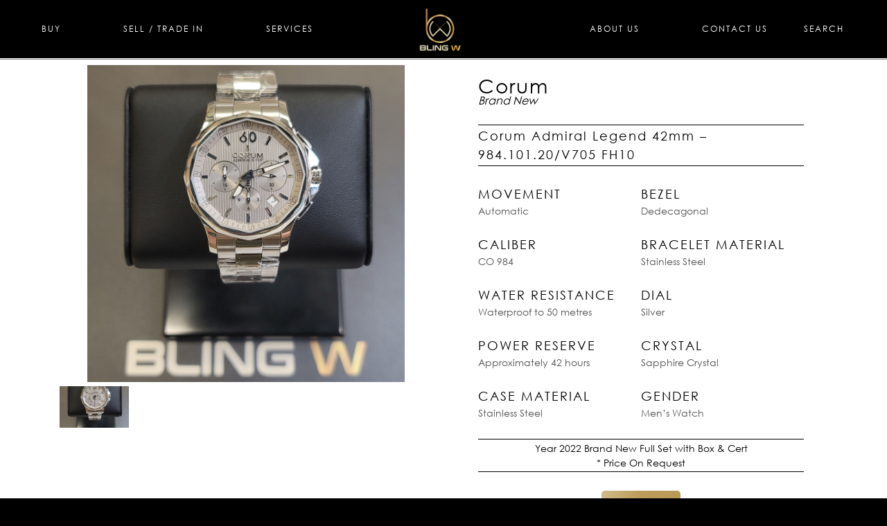

--- FILE ---
content_type: text/html; charset=UTF-8
request_url: https://blingwgroup.com/2022/08/22/corum-admiral-legend/
body_size: 23553
content:
<!DOCTYPE html>
<html lang="en-US">
<head><style>img.lazy{min-height:1px}</style><link rel="preload" href="https://blingwgroup.com/wp-content/plugins/w3-total-cache/pub/js/lazyload.min.js" as="script">
	<meta charset="UTF-8" />
	<meta name="viewport" content="width=device-width, initial-scale=1" />
	<link rel="profile" href="https://gmpg.org/xfn/11" />
	<link rel="pingback" href="https://blingwgroup.com/xmlrpc.php" />
	<title>Corum Admiral Legend &#8211; Bling W</title>
<meta name='robots' content='max-image-preview:large' />
<link rel="alternate" type="application/rss+xml" title="Bling W &raquo; Feed" href="https://blingwgroup.com/feed/" />
<link rel="alternate" type="application/rss+xml" title="Bling W &raquo; Comments Feed" href="https://blingwgroup.com/comments/feed/" />
<link rel="alternate" type="application/rss+xml" title="Bling W &raquo; Corum Admiral Legend Comments Feed" href="https://blingwgroup.com/2022/08/22/corum-admiral-legend/feed/" />
<script type="text/javascript">
window._wpemojiSettings = {"baseUrl":"https:\/\/s.w.org\/images\/core\/emoji\/14.0.0\/72x72\/","ext":".png","svgUrl":"https:\/\/s.w.org\/images\/core\/emoji\/14.0.0\/svg\/","svgExt":".svg","source":{"concatemoji":"https:\/\/blingwgroup.com\/wp-includes\/js\/wp-emoji-release.min.js?ver=6.2.2"}};
/*! This file is auto-generated */
!function(e,a,t){var n,r,o,i=a.createElement("canvas"),p=i.getContext&&i.getContext("2d");function s(e,t){p.clearRect(0,0,i.width,i.height),p.fillText(e,0,0);e=i.toDataURL();return p.clearRect(0,0,i.width,i.height),p.fillText(t,0,0),e===i.toDataURL()}function c(e){var t=a.createElement("script");t.src=e,t.defer=t.type="text/javascript",a.getElementsByTagName("head")[0].appendChild(t)}for(o=Array("flag","emoji"),t.supports={everything:!0,everythingExceptFlag:!0},r=0;r<o.length;r++)t.supports[o[r]]=function(e){if(p&&p.fillText)switch(p.textBaseline="top",p.font="600 32px Arial",e){case"flag":return s("\ud83c\udff3\ufe0f\u200d\u26a7\ufe0f","\ud83c\udff3\ufe0f\u200b\u26a7\ufe0f")?!1:!s("\ud83c\uddfa\ud83c\uddf3","\ud83c\uddfa\u200b\ud83c\uddf3")&&!s("\ud83c\udff4\udb40\udc67\udb40\udc62\udb40\udc65\udb40\udc6e\udb40\udc67\udb40\udc7f","\ud83c\udff4\u200b\udb40\udc67\u200b\udb40\udc62\u200b\udb40\udc65\u200b\udb40\udc6e\u200b\udb40\udc67\u200b\udb40\udc7f");case"emoji":return!s("\ud83e\udef1\ud83c\udffb\u200d\ud83e\udef2\ud83c\udfff","\ud83e\udef1\ud83c\udffb\u200b\ud83e\udef2\ud83c\udfff")}return!1}(o[r]),t.supports.everything=t.supports.everything&&t.supports[o[r]],"flag"!==o[r]&&(t.supports.everythingExceptFlag=t.supports.everythingExceptFlag&&t.supports[o[r]]);t.supports.everythingExceptFlag=t.supports.everythingExceptFlag&&!t.supports.flag,t.DOMReady=!1,t.readyCallback=function(){t.DOMReady=!0},t.supports.everything||(n=function(){t.readyCallback()},a.addEventListener?(a.addEventListener("DOMContentLoaded",n,!1),e.addEventListener("load",n,!1)):(e.attachEvent("onload",n),a.attachEvent("onreadystatechange",function(){"complete"===a.readyState&&t.readyCallback()})),(e=t.source||{}).concatemoji?c(e.concatemoji):e.wpemoji&&e.twemoji&&(c(e.twemoji),c(e.wpemoji)))}(window,document,window._wpemojiSettings);
</script>
<style type="text/css">
img.wp-smiley,
img.emoji {
	display: inline !important;
	border: none !important;
	box-shadow: none !important;
	height: 1em !important;
	width: 1em !important;
	margin: 0 0.07em !important;
	vertical-align: -0.1em !important;
	background: none !important;
	padding: 0 !important;
}
</style>
	<link rel='stylesheet' id='wp-block-library-css' href='https://blingwgroup.com/wp-includes/css/dist/block-library/style.min.css?ver=6.2.2' type='text/css' media='all' />
<style id='wp-block-library-theme-inline-css' type='text/css'>
.wp-block-audio figcaption{color:#555;font-size:13px;text-align:center}.is-dark-theme .wp-block-audio figcaption{color:hsla(0,0%,100%,.65)}.wp-block-audio{margin:0 0 1em}.wp-block-code{border:1px solid #ccc;border-radius:4px;font-family:Menlo,Consolas,monaco,monospace;padding:.8em 1em}.wp-block-embed figcaption{color:#555;font-size:13px;text-align:center}.is-dark-theme .wp-block-embed figcaption{color:hsla(0,0%,100%,.65)}.wp-block-embed{margin:0 0 1em}.blocks-gallery-caption{color:#555;font-size:13px;text-align:center}.is-dark-theme .blocks-gallery-caption{color:hsla(0,0%,100%,.65)}.wp-block-image figcaption{color:#555;font-size:13px;text-align:center}.is-dark-theme .wp-block-image figcaption{color:hsla(0,0%,100%,.65)}.wp-block-image{margin:0 0 1em}.wp-block-pullquote{border-bottom:4px solid;border-top:4px solid;color:currentColor;margin-bottom:1.75em}.wp-block-pullquote cite,.wp-block-pullquote footer,.wp-block-pullquote__citation{color:currentColor;font-size:.8125em;font-style:normal;text-transform:uppercase}.wp-block-quote{border-left:.25em solid;margin:0 0 1.75em;padding-left:1em}.wp-block-quote cite,.wp-block-quote footer{color:currentColor;font-size:.8125em;font-style:normal;position:relative}.wp-block-quote.has-text-align-right{border-left:none;border-right:.25em solid;padding-left:0;padding-right:1em}.wp-block-quote.has-text-align-center{border:none;padding-left:0}.wp-block-quote.is-large,.wp-block-quote.is-style-large,.wp-block-quote.is-style-plain{border:none}.wp-block-search .wp-block-search__label{font-weight:700}.wp-block-search__button{border:1px solid #ccc;padding:.375em .625em}:where(.wp-block-group.has-background){padding:1.25em 2.375em}.wp-block-separator.has-css-opacity{opacity:.4}.wp-block-separator{border:none;border-bottom:2px solid;margin-left:auto;margin-right:auto}.wp-block-separator.has-alpha-channel-opacity{opacity:1}.wp-block-separator:not(.is-style-wide):not(.is-style-dots){width:100px}.wp-block-separator.has-background:not(.is-style-dots){border-bottom:none;height:1px}.wp-block-separator.has-background:not(.is-style-wide):not(.is-style-dots){height:2px}.wp-block-table{margin:0 0 1em}.wp-block-table td,.wp-block-table th{word-break:normal}.wp-block-table figcaption{color:#555;font-size:13px;text-align:center}.is-dark-theme .wp-block-table figcaption{color:hsla(0,0%,100%,.65)}.wp-block-video figcaption{color:#555;font-size:13px;text-align:center}.is-dark-theme .wp-block-video figcaption{color:hsla(0,0%,100%,.65)}.wp-block-video{margin:0 0 1em}.wp-block-template-part.has-background{margin-bottom:0;margin-top:0;padding:1.25em 2.375em}
</style>
<link rel='stylesheet' id='classic-theme-styles-css' href='https://blingwgroup.com/wp-includes/css/classic-themes.min.css?ver=6.2.2' type='text/css' media='all' />
<style id='global-styles-inline-css' type='text/css'>
body{--wp--preset--color--black: #000000;--wp--preset--color--cyan-bluish-gray: #abb8c3;--wp--preset--color--white: #ffffff;--wp--preset--color--pale-pink: #f78da7;--wp--preset--color--vivid-red: #cf2e2e;--wp--preset--color--luminous-vivid-orange: #ff6900;--wp--preset--color--luminous-vivid-amber: #fcb900;--wp--preset--color--light-green-cyan: #7bdcb5;--wp--preset--color--vivid-green-cyan: #00d084;--wp--preset--color--pale-cyan-blue: #8ed1fc;--wp--preset--color--vivid-cyan-blue: #0693e3;--wp--preset--color--vivid-purple: #9b51e0;--wp--preset--gradient--vivid-cyan-blue-to-vivid-purple: linear-gradient(135deg,rgba(6,147,227,1) 0%,rgb(155,81,224) 100%);--wp--preset--gradient--light-green-cyan-to-vivid-green-cyan: linear-gradient(135deg,rgb(122,220,180) 0%,rgb(0,208,130) 100%);--wp--preset--gradient--luminous-vivid-amber-to-luminous-vivid-orange: linear-gradient(135deg,rgba(252,185,0,1) 0%,rgba(255,105,0,1) 100%);--wp--preset--gradient--luminous-vivid-orange-to-vivid-red: linear-gradient(135deg,rgba(255,105,0,1) 0%,rgb(207,46,46) 100%);--wp--preset--gradient--very-light-gray-to-cyan-bluish-gray: linear-gradient(135deg,rgb(238,238,238) 0%,rgb(169,184,195) 100%);--wp--preset--gradient--cool-to-warm-spectrum: linear-gradient(135deg,rgb(74,234,220) 0%,rgb(151,120,209) 20%,rgb(207,42,186) 40%,rgb(238,44,130) 60%,rgb(251,105,98) 80%,rgb(254,248,76) 100%);--wp--preset--gradient--blush-light-purple: linear-gradient(135deg,rgb(255,206,236) 0%,rgb(152,150,240) 100%);--wp--preset--gradient--blush-bordeaux: linear-gradient(135deg,rgb(254,205,165) 0%,rgb(254,45,45) 50%,rgb(107,0,62) 100%);--wp--preset--gradient--luminous-dusk: linear-gradient(135deg,rgb(255,203,112) 0%,rgb(199,81,192) 50%,rgb(65,88,208) 100%);--wp--preset--gradient--pale-ocean: linear-gradient(135deg,rgb(255,245,203) 0%,rgb(182,227,212) 50%,rgb(51,167,181) 100%);--wp--preset--gradient--electric-grass: linear-gradient(135deg,rgb(202,248,128) 0%,rgb(113,206,126) 100%);--wp--preset--gradient--midnight: linear-gradient(135deg,rgb(2,3,129) 0%,rgb(40,116,252) 100%);--wp--preset--duotone--dark-grayscale: url('#wp-duotone-dark-grayscale');--wp--preset--duotone--grayscale: url('#wp-duotone-grayscale');--wp--preset--duotone--purple-yellow: url('#wp-duotone-purple-yellow');--wp--preset--duotone--blue-red: url('#wp-duotone-blue-red');--wp--preset--duotone--midnight: url('#wp-duotone-midnight');--wp--preset--duotone--magenta-yellow: url('#wp-duotone-magenta-yellow');--wp--preset--duotone--purple-green: url('#wp-duotone-purple-green');--wp--preset--duotone--blue-orange: url('#wp-duotone-blue-orange');--wp--preset--font-size--small: 13px;--wp--preset--font-size--medium: 20px;--wp--preset--font-size--large: 36px;--wp--preset--font-size--x-large: 42px;--wp--preset--spacing--20: 0.44rem;--wp--preset--spacing--30: 0.67rem;--wp--preset--spacing--40: 1rem;--wp--preset--spacing--50: 1.5rem;--wp--preset--spacing--60: 2.25rem;--wp--preset--spacing--70: 3.38rem;--wp--preset--spacing--80: 5.06rem;--wp--preset--shadow--natural: 6px 6px 9px rgba(0, 0, 0, 0.2);--wp--preset--shadow--deep: 12px 12px 50px rgba(0, 0, 0, 0.4);--wp--preset--shadow--sharp: 6px 6px 0px rgba(0, 0, 0, 0.2);--wp--preset--shadow--outlined: 6px 6px 0px -3px rgba(255, 255, 255, 1), 6px 6px rgba(0, 0, 0, 1);--wp--preset--shadow--crisp: 6px 6px 0px rgba(0, 0, 0, 1);}:where(.is-layout-flex){gap: 0.5em;}body .is-layout-flow > .alignleft{float: left;margin-inline-start: 0;margin-inline-end: 2em;}body .is-layout-flow > .alignright{float: right;margin-inline-start: 2em;margin-inline-end: 0;}body .is-layout-flow > .aligncenter{margin-left: auto !important;margin-right: auto !important;}body .is-layout-constrained > .alignleft{float: left;margin-inline-start: 0;margin-inline-end: 2em;}body .is-layout-constrained > .alignright{float: right;margin-inline-start: 2em;margin-inline-end: 0;}body .is-layout-constrained > .aligncenter{margin-left: auto !important;margin-right: auto !important;}body .is-layout-constrained > :where(:not(.alignleft):not(.alignright):not(.alignfull)){max-width: var(--wp--style--global--content-size);margin-left: auto !important;margin-right: auto !important;}body .is-layout-constrained > .alignwide{max-width: var(--wp--style--global--wide-size);}body .is-layout-flex{display: flex;}body .is-layout-flex{flex-wrap: wrap;align-items: center;}body .is-layout-flex > *{margin: 0;}:where(.wp-block-columns.is-layout-flex){gap: 2em;}.has-black-color{color: var(--wp--preset--color--black) !important;}.has-cyan-bluish-gray-color{color: var(--wp--preset--color--cyan-bluish-gray) !important;}.has-white-color{color: var(--wp--preset--color--white) !important;}.has-pale-pink-color{color: var(--wp--preset--color--pale-pink) !important;}.has-vivid-red-color{color: var(--wp--preset--color--vivid-red) !important;}.has-luminous-vivid-orange-color{color: var(--wp--preset--color--luminous-vivid-orange) !important;}.has-luminous-vivid-amber-color{color: var(--wp--preset--color--luminous-vivid-amber) !important;}.has-light-green-cyan-color{color: var(--wp--preset--color--light-green-cyan) !important;}.has-vivid-green-cyan-color{color: var(--wp--preset--color--vivid-green-cyan) !important;}.has-pale-cyan-blue-color{color: var(--wp--preset--color--pale-cyan-blue) !important;}.has-vivid-cyan-blue-color{color: var(--wp--preset--color--vivid-cyan-blue) !important;}.has-vivid-purple-color{color: var(--wp--preset--color--vivid-purple) !important;}.has-black-background-color{background-color: var(--wp--preset--color--black) !important;}.has-cyan-bluish-gray-background-color{background-color: var(--wp--preset--color--cyan-bluish-gray) !important;}.has-white-background-color{background-color: var(--wp--preset--color--white) !important;}.has-pale-pink-background-color{background-color: var(--wp--preset--color--pale-pink) !important;}.has-vivid-red-background-color{background-color: var(--wp--preset--color--vivid-red) !important;}.has-luminous-vivid-orange-background-color{background-color: var(--wp--preset--color--luminous-vivid-orange) !important;}.has-luminous-vivid-amber-background-color{background-color: var(--wp--preset--color--luminous-vivid-amber) !important;}.has-light-green-cyan-background-color{background-color: var(--wp--preset--color--light-green-cyan) !important;}.has-vivid-green-cyan-background-color{background-color: var(--wp--preset--color--vivid-green-cyan) !important;}.has-pale-cyan-blue-background-color{background-color: var(--wp--preset--color--pale-cyan-blue) !important;}.has-vivid-cyan-blue-background-color{background-color: var(--wp--preset--color--vivid-cyan-blue) !important;}.has-vivid-purple-background-color{background-color: var(--wp--preset--color--vivid-purple) !important;}.has-black-border-color{border-color: var(--wp--preset--color--black) !important;}.has-cyan-bluish-gray-border-color{border-color: var(--wp--preset--color--cyan-bluish-gray) !important;}.has-white-border-color{border-color: var(--wp--preset--color--white) !important;}.has-pale-pink-border-color{border-color: var(--wp--preset--color--pale-pink) !important;}.has-vivid-red-border-color{border-color: var(--wp--preset--color--vivid-red) !important;}.has-luminous-vivid-orange-border-color{border-color: var(--wp--preset--color--luminous-vivid-orange) !important;}.has-luminous-vivid-amber-border-color{border-color: var(--wp--preset--color--luminous-vivid-amber) !important;}.has-light-green-cyan-border-color{border-color: var(--wp--preset--color--light-green-cyan) !important;}.has-vivid-green-cyan-border-color{border-color: var(--wp--preset--color--vivid-green-cyan) !important;}.has-pale-cyan-blue-border-color{border-color: var(--wp--preset--color--pale-cyan-blue) !important;}.has-vivid-cyan-blue-border-color{border-color: var(--wp--preset--color--vivid-cyan-blue) !important;}.has-vivid-purple-border-color{border-color: var(--wp--preset--color--vivid-purple) !important;}.has-vivid-cyan-blue-to-vivid-purple-gradient-background{background: var(--wp--preset--gradient--vivid-cyan-blue-to-vivid-purple) !important;}.has-light-green-cyan-to-vivid-green-cyan-gradient-background{background: var(--wp--preset--gradient--light-green-cyan-to-vivid-green-cyan) !important;}.has-luminous-vivid-amber-to-luminous-vivid-orange-gradient-background{background: var(--wp--preset--gradient--luminous-vivid-amber-to-luminous-vivid-orange) !important;}.has-luminous-vivid-orange-to-vivid-red-gradient-background{background: var(--wp--preset--gradient--luminous-vivid-orange-to-vivid-red) !important;}.has-very-light-gray-to-cyan-bluish-gray-gradient-background{background: var(--wp--preset--gradient--very-light-gray-to-cyan-bluish-gray) !important;}.has-cool-to-warm-spectrum-gradient-background{background: var(--wp--preset--gradient--cool-to-warm-spectrum) !important;}.has-blush-light-purple-gradient-background{background: var(--wp--preset--gradient--blush-light-purple) !important;}.has-blush-bordeaux-gradient-background{background: var(--wp--preset--gradient--blush-bordeaux) !important;}.has-luminous-dusk-gradient-background{background: var(--wp--preset--gradient--luminous-dusk) !important;}.has-pale-ocean-gradient-background{background: var(--wp--preset--gradient--pale-ocean) !important;}.has-electric-grass-gradient-background{background: var(--wp--preset--gradient--electric-grass) !important;}.has-midnight-gradient-background{background: var(--wp--preset--gradient--midnight) !important;}.has-small-font-size{font-size: var(--wp--preset--font-size--small) !important;}.has-medium-font-size{font-size: var(--wp--preset--font-size--medium) !important;}.has-large-font-size{font-size: var(--wp--preset--font-size--large) !important;}.has-x-large-font-size{font-size: var(--wp--preset--font-size--x-large) !important;}
.wp-block-navigation a:where(:not(.wp-element-button)){color: inherit;}
:where(.wp-block-columns.is-layout-flex){gap: 2em;}
.wp-block-pullquote{font-size: 1.5em;line-height: 1.6;}
</style>
<link rel='stylesheet' id='eae-css-css' href='https://blingwgroup.com/wp-content/plugins/addon-elements-for-elementor-page-builder/assets/css/eae.min.css?ver=1.12.4' type='text/css' media='all' />
<link rel='stylesheet' id='font-awesome-4-shim-css' href='https://blingwgroup.com/wp-content/plugins/elementor/assets/lib/font-awesome/css/v4-shims.min.css?ver=1.0' type='text/css' media='all' />
<link rel='stylesheet' id='font-awesome-5-all-css' href='https://blingwgroup.com/wp-content/plugins/elementor/assets/lib/font-awesome/css/all.min.css?ver=4.10.1' type='text/css' media='all' />
<link rel='stylesheet' id='vegas-css-css' href='https://blingwgroup.com/wp-content/plugins/addon-elements-for-elementor-page-builder/assets/lib/vegas/vegas.min.css?ver=2.4.0' type='text/css' media='all' />
<link rel='stylesheet' id='ae-pro-css-css' href='https://blingwgroup.com/wp-content/plugins/anywhere-elementor-pro/includes/assets/css/ae-pro.min.css?ver=2.25.1' type='text/css' media='all' />
<link rel='stylesheet' id='dnd-upload-cf7-css' href='https://blingwgroup.com/wp-content/plugins/drag-and-drop-multiple-file-upload-contact-form-7/assets/css/dnd-upload-cf7.css?ver=1.3.6.9' type='text/css' media='all' />
<link rel='stylesheet' id='contact-form-7-css' href='https://blingwgroup.com/wp-content/plugins/contact-form-7/includes/css/styles.css?ver=5.7.7' type='text/css' media='all' />
<link rel='stylesheet' id='walcf7-datepicker-css-css' href='https://blingwgroup.com/wp-content/plugins/date-time-picker-for-contact-form-7/assets/css/jquery.datetimepicker.min.css?ver=1.0.0' type='text/css' media='all' />
<link rel='stylesheet' id='ivory-search-styles-css' href='https://blingwgroup.com/wp-content/plugins/add-search-to-menu/public/css/ivory-search.min.css?ver=5.5.2' type='text/css' media='all' />
<link rel='stylesheet' id='hfe-style-css' href='https://blingwgroup.com/wp-content/plugins/header-footer-elementor/assets/css/header-footer-elementor.css?ver=1.6.14' type='text/css' media='all' />
<link rel='stylesheet' id='elementor-icons-css' href='https://blingwgroup.com/wp-content/plugins/elementor/assets/lib/eicons/css/elementor-icons.min.css?ver=5.20.0' type='text/css' media='all' />
<link rel='stylesheet' id='elementor-frontend-css' href='https://blingwgroup.com/wp-content/plugins/elementor/assets/css/frontend-lite.min.css?ver=3.14.1' type='text/css' media='all' />
<link rel='stylesheet' id='swiper-css' href='https://blingwgroup.com/wp-content/plugins/elementor/assets/lib/swiper/css/swiper.min.css?ver=5.3.6' type='text/css' media='all' />
<link rel='stylesheet' id='elementor-post-5-css' href='https://blingwgroup.com/wp-content/uploads/elementor/css/post-5.css?ver=1749457862' type='text/css' media='all' />
<link rel='stylesheet' id='elementor-global-css' href='https://blingwgroup.com/wp-content/uploads/elementor/css/global.css?ver=1689741138' type='text/css' media='all' />
<link rel='stylesheet' id='elementor-post-3551-css' href='https://blingwgroup.com/wp-content/uploads/elementor/css/post-3551.css?ver=1749458356' type='text/css' media='all' />
<link rel='stylesheet' id='hfe-widgets-style-css' href='https://blingwgroup.com/wp-content/plugins/header-footer-elementor/inc/widgets-css/frontend.css?ver=1.6.14' type='text/css' media='all' />
<link rel='stylesheet' id='elementor-post-131-css' href='https://blingwgroup.com/wp-content/uploads/elementor/css/post-131.css?ver=1749457864' type='text/css' media='all' />
<link rel='stylesheet' id='elementor-post-228-css' href='https://blingwgroup.com/wp-content/uploads/elementor/css/post-228.css?ver=1749457864' type='text/css' media='all' />
<link rel='stylesheet' id='widget-css' href='https://blingwgroup.com/wp-content/themes/business-click/inc/widget/assets/widget.css?ver=6.2.2' type='text/css' media='all' />
<link rel='stylesheet' id='bootstrap-css' href='https://blingwgroup.com/wp-content/themes/business-click/assets/frameworks/bootstrap/bootstrap.css?ver=6.2.2' type='text/css' media='all' />
<link rel='stylesheet' id='fontawesome-css' href='https://blingwgroup.com/wp-content/themes/business-click/assets/frameworks/font-awesome/css/all.css?ver=6.2.2' type='text/css' media='all' />
<link rel='stylesheet' id='slick-css' href='https://blingwgroup.com/wp-content/themes/business-click/assets/frameworks/slick/slick.css?ver=6.2.2' type='text/css' media='all' />
<link rel='stylesheet' id='animate-css-css' href='https://blingwgroup.com/wp-content/themes/business-click/assets/frameworks/wow/css/animate.css?ver=6.2.2' type='text/css' media='all' />
<link rel='stylesheet' id='chld_thm_cfg_parent-css' href='https://blingwgroup.com/wp-content/themes/business-click/style.css?ver=6.2.2' type='text/css' media='all' />
<link rel='stylesheet' id='business-click-style-css' href='https://blingwgroup.com/wp-content/themes/business-click-child/style.css?ver=1.0.9.1647327395' type='text/css' media='all' />
<link rel='stylesheet' id='google-fonts-1-css' href='https://fonts.googleapis.com/css?family=Roboto%3A100%2C100italic%2C200%2C200italic%2C300%2C300italic%2C400%2C400italic%2C500%2C500italic%2C600%2C600italic%2C700%2C700italic%2C800%2C800italic%2C900%2C900italic%7CRoboto+Slab%3A100%2C100italic%2C200%2C200italic%2C300%2C300italic%2C400%2C400italic%2C500%2C500italic%2C600%2C600italic%2C700%2C700italic%2C800%2C800italic%2C900%2C900italic&#038;display=auto&#038;ver=6.2.2' type='text/css' media='all' />
<link rel='stylesheet' id='elementor-icons-shared-0-css' href='https://blingwgroup.com/wp-content/plugins/elementor/assets/lib/font-awesome/css/fontawesome.min.css?ver=5.15.3' type='text/css' media='all' />
<link rel='stylesheet' id='elementor-icons-fa-solid-css' href='https://blingwgroup.com/wp-content/plugins/elementor/assets/lib/font-awesome/css/solid.min.css?ver=5.15.3' type='text/css' media='all' />
<link rel='stylesheet' id='elementor-icons-fa-regular-css' href='https://blingwgroup.com/wp-content/plugins/elementor/assets/lib/font-awesome/css/regular.min.css?ver=5.15.3' type='text/css' media='all' />
<link rel='stylesheet' id='elementor-icons-fa-brands-css' href='https://blingwgroup.com/wp-content/plugins/elementor/assets/lib/font-awesome/css/brands.min.css?ver=5.15.3' type='text/css' media='all' />
<link rel='stylesheet' id='wpc-filter-everything-css' href='https://blingwgroup.com/wp-content/plugins/filter-everything-pro/assets/css/filter-everything.min.css?ver=1.6.9' type='text/css' media='all' />
<link rel='stylesheet' id='wpc-filter-everything-custom-css' href='https://blingwgroup.com/wp-content/uploads/cache/filter-everything/cfa7ff553d7d3c2e5f42514b74c2a72c.css?ver=6.2.2' type='text/css' media='all' />
<link rel="preconnect" href="https://fonts.gstatic.com/" crossorigin><link rel="stylesheet" type="text/css" href="https://blingwgroup.com/wp-content/plugins/smart-slider-3/Public/SmartSlider3/Application/Frontend/Assets/dist/smartslider.min.css?ver=84052299" media="all">
<style data-related="n2-ss-50">div#n2-ss-50 .n2-ss-slider-1{display:grid;position:relative;}div#n2-ss-50 .n2-ss-slider-2{display:grid;position:relative;overflow:hidden;padding:0px 0px 0px 0px;border:0px solid RGBA(62,62,62,1);border-radius:0px;background-clip:padding-box;background-repeat:repeat;background-position:50% 50%;background-size:cover;background-attachment:scroll;z-index:1;}div#n2-ss-50:not(.n2-ss-loaded) .n2-ss-slider-2{background-image:none !important;}div#n2-ss-50 .n2-ss-slider-3{display:grid;grid-template-areas:'cover';position:relative;overflow:hidden;z-index:10;}div#n2-ss-50 .n2-ss-slider-3 > *{grid-area:cover;}div#n2-ss-50 .n2-ss-slide-backgrounds,div#n2-ss-50 .n2-ss-slider-3 > .n2-ss-divider{position:relative;}div#n2-ss-50 .n2-ss-slide-backgrounds{z-index:10;}div#n2-ss-50 .n2-ss-slide-backgrounds > *{overflow:hidden;}div#n2-ss-50 .n2-ss-slide-background{transform:translateX(-100000px);}div#n2-ss-50 .n2-ss-slider-4{place-self:center;position:relative;width:100%;height:100%;z-index:20;display:grid;grid-template-areas:'slide';}div#n2-ss-50 .n2-ss-slider-4 > *{grid-area:slide;}div#n2-ss-50.n2-ss-full-page--constrain-ratio .n2-ss-slider-4{height:auto;}div#n2-ss-50 .n2-ss-slide{display:grid;place-items:center;grid-auto-columns:100%;position:relative;z-index:20;-webkit-backface-visibility:hidden;transform:translateX(-100000px);}div#n2-ss-50 .n2-ss-slide{perspective:1500px;}div#n2-ss-50 .n2-ss-slide-active{z-index:21;}.n2-ss-background-animation{position:absolute;top:0;left:0;width:100%;height:100%;z-index:3;}div#n2-ss-50 .nextend-thumbnail{flex:0 0 auto;overflow:hidden;}div#n2-ss-50 .nextend-thumbnail-default{position:relative;display:flex;flex-direction:column;z-index:10;}div#n2-ss-50 .nextend-thumbnail-inner{position:relative;flex-basis:0;flex-grow:1;scroll-behavior:smooth;scrollbar-width:none;}div#n2-ss-50 .nextend-thumbnail-inner::-webkit-scrollbar{width:0;height:0;background:transparent;}div#n2-ss-50 .nextend-thumbnail-button{position:absolute;display:grid;place-content:center;transition:all 0.4s;cursor:pointer;visibility:hidden;}div#n2-ss-50 .nextend-thumbnail-button *{visibility:visible;}div#n2-ss-50 .nextend-thumbnail-scroller{display:grid;}div#n2-ss-50 .n2-thumbnail-dot{position:relative;cursor:pointer;}div#n2-ss-50 .n2-thumbnail-dot img{object-fit:cover;max-width:none !important;}div#n2-ss-50 .n2-caption-before{order:-1;}div#n2-ss-50 .n2-caption-overlay{position:absolute;box-sizing:border-box;display:grid;place-content:center;}div#n2-ss-50 .n2-thumbnail-dot-type{position:absolute;left:50%;top:50%;transform:translate3d(-50%,-50%,0);}div#n2-ss-50 .nextend-thumbnail-vertical .nextend-thumbnail-scroller{min-height:100%;height:-moz-fit-content;height:-webkit-fit-content;height:fit-content;}div#n2-ss-50 .nextend-thumbnail-vertical .n2-align-content-start{align-content:flex-start;}div#n2-ss-50 .nextend-thumbnail-vertical .n2-align-content-center{align-content:center;}div#n2-ss-50 .nextend-thumbnail-vertical .n2-align-content-end{align-content:flex-end;}div#n2-ss-50 .nextend-thumbnail-vertical .n2-align-content-space-between{align-content:space-between;}div#n2-ss-50 .nextend-thumbnail-vertical .n2-align-content-space-around{align-content:space-around;}div#n2-ss-50 .nextend-thumbnail-vertical .nextend-thumbnail-inner{overflow-y:scroll;}div#n2-ss-50 .nextend-thumbnail-vertical .n2-thumbnail-dot{display:grid;grid-template-columns:auto 1fr;overflow:hidden;}div#n2-ss-50 .nextend-thumbnail-vertical .nextend-thumbnail-button{width:100%;}div#n2-ss-50 .nextend-thumbnail-vertical .nextend-thumbnail-previous{top:10px;}div#n2-ss-50 .nextend-thumbnail-vertical[data-has-previous="0"] .nextend-thumbnail-previous{transform:translateY(min(-100px,calc(-110%)));opacity:0;}div#n2-ss-50 .nextend-thumbnail-vertical .nextend-thumbnail-next{bottom:10px;}div#n2-ss-50 .nextend-thumbnail-vertical[data-has-next="0"] .nextend-thumbnail-next{transform:translateY(max(100px,calc(110%)));opacity:0;}div#n2-ss-50 .nextend-thumbnail-horizontal{flex-direction:row;}div#n2-ss-50 .nextend-thumbnail-horizontal .nextend-thumbnail-inner{overflow-x:scroll;}div#n2-ss-50 .nextend-thumbnail-horizontal .nextend-thumbnail-scroller{min-width:100%;width:-moz-fit-content;width:-webkit-fit-content;width:fit-content;grid-auto-flow:column;grid-auto-columns:min-content;}div#n2-ss-50 .nextend-thumbnail-horizontal .n2-align-content-start{justify-content:flex-start;}div#n2-ss-50 .nextend-thumbnail-horizontal .n2-align-content-center{justify-content:center;}div#n2-ss-50 .nextend-thumbnail-horizontal .n2-align-content-end{justify-content:flex-end;}div#n2-ss-50 .nextend-thumbnail-horizontal .n2-align-content-space-between{justify-content:space-between;}div#n2-ss-50 .nextend-thumbnail-horizontal .n2-align-content-space-around{justify-content:space-around;}div#n2-ss-50 .nextend-thumbnail-horizontal .n2-thumbnail-dot{display:grid;grid-template-rows:auto 1fr;overflow:hidden;}div#n2-ss-50 .nextend-thumbnail-horizontal .nextend-thumbnail-button{height:100%;}div#n2-ss-50 .nextend-thumbnail-horizontal .nextend-thumbnail-previous{left:10px;}div#n2-ss-50 .nextend-thumbnail-horizontal[data-has-previous="0"] .nextend-thumbnail-previous{transform:translateX(min(-100px,calc(-110%))) rotateZ(-90deg);opacity:0;}div#n2-ss-50 .nextend-thumbnail-horizontal .nextend-thumbnail-next{right:10px;}div#n2-ss-50 .nextend-thumbnail-horizontal[data-has-next="0"] .nextend-thumbnail-next{transform:translateX(max(100px,calc(110%))) rotateZ(-90deg);opacity:0;}div#n2-ss-50 .n2-style-b193852bdf31f42c65cd47c14c5e984a-simple{background: #ffffff;opacity:1;padding:3px 3px 3px 3px ;box-shadow: none;border: 0px solid RGBA(0,0,0,1);border-radius:0px;}div#n2-ss-50 .n2-style-9d3ecbcadbef3255fa4d84a573048e7b-dot{background: #ffffff;opacity:0.5;padding:0px 0px 0px 0px ;box-shadow: none;border: 0px solid RGBA(255,255,255,0);border-radius:0px;margin:3px;transition:all 0.4s;}div#n2-ss-50 .n2-style-9d3ecbcadbef3255fa4d84a573048e7b-dot.n2-active, div#n2-ss-50 .n2-style-9d3ecbcadbef3255fa4d84a573048e7b-dot:HOVER, div#n2-ss-50 .n2-style-9d3ecbcadbef3255fa4d84a573048e7b-dot:FOCUS{border: 0px solid RGBA(255,255,255,0.8);opacity:1;}div#n2-ss-50 .n2-ss-slide-limiter{max-width:1200px;}div#n2-ss-50 .n2-thumbnail-dot img{width:100px;height:60px}@media (min-width: 1200px){div#n2-ss-50 [data-hide-desktopportrait="1"]{display: none !important;}}@media (orientation: landscape) and (max-width: 1199px) and (min-width: 901px),(orientation: portrait) and (max-width: 1199px) and (min-width: 701px){div#n2-ss-50 [data-hide-tabletportrait="1"]{display: none !important;}}@media (orientation: landscape) and (max-width: 900px),(orientation: portrait) and (max-width: 700px){div#n2-ss-50 [data-hide-mobileportrait="1"]{display: none !important;}}</style>
<script type='text/javascript' src='https://blingwgroup.com/wp-includes/js/jquery/jquery.min.js?ver=3.6.4' id='jquery-core-js'></script>
<script type='text/javascript' src='https://blingwgroup.com/wp-includes/js/jquery/jquery-migrate.min.js?ver=3.4.0' id='jquery-migrate-js'></script>
<script type='text/javascript' src='https://blingwgroup.com/wp-content/themes/business-click/assets/frameworks/bootstrap/bootstrap.js?ver=1' id='jquery-bootstrap-js'></script>
<script type='text/javascript' src='https://blingwgroup.com/wp-content/themes/business-click/assets/frameworks/slick/slick.js?ver=1' id='jquery-slick-js'></script>
<script type='text/javascript' src='https://blingwgroup.com/wp-content/themes/business-click/assets/frameworks/wow/js/wow.js?ver=1' id='wow-js'></script>
<script type='text/javascript' src='https://blingwgroup.com/wp-content/themes/business-click/assets/custom/mobile-menu.js?ver=1' id='business-click-mobile-menu-js'></script>
<script type='text/javascript' src='https://blingwgroup.com/wp-content/themes/business-click/assets/custom/main.js?ver=1' id='business-click-main-js'></script>
<link rel="https://api.w.org/" href="https://blingwgroup.com/wp-json/" /><link rel="alternate" type="application/json" href="https://blingwgroup.com/wp-json/wp/v2/posts/3551" /><link rel="EditURI" type="application/rsd+xml" title="RSD" href="https://blingwgroup.com/xmlrpc.php?rsd" />
<link rel="wlwmanifest" type="application/wlwmanifest+xml" href="https://blingwgroup.com/wp-includes/wlwmanifest.xml" />
<meta name="generator" content="WordPress 6.2.2" />
<link rel="canonical" href="https://blingwgroup.com/2022/08/22/corum-admiral-legend/" />
<link rel='shortlink' href='https://blingwgroup.com/?p=3551' />
<link rel="alternate" type="application/json+oembed" href="https://blingwgroup.com/wp-json/oembed/1.0/embed?url=https%3A%2F%2Fblingwgroup.com%2F2022%2F08%2F22%2Fcorum-admiral-legend%2F" />
<link rel="alternate" type="text/xml+oembed" href="https://blingwgroup.com/wp-json/oembed/1.0/embed?url=https%3A%2F%2Fblingwgroup.com%2F2022%2F08%2F22%2Fcorum-admiral-legend%2F&#038;format=xml" />
      
      <style type="text/css">

        /*site identity font family*/
            .site-title,
            .site-title a,
            .site-description,
            .site-description a {
                font-family: '';
            }
                        
            h2, h2 a, .h2, .h2 a, 
            h2.widget-title, .h1, .h3, .h4, .h5, .h6, 
            h1, h3, h4, h5, h6 .h1 a, .h3 a, .h4 a,
            .h5 a, .h6 a, h1 a, h3 a, h4 a, h5 a, 
            h6 a {
                font-family: '';
            }

            /* readmore and fonts*/
            .readmore, .business-click-header-wrap .business-click-head-search form .search-submit, .widget_search form .search-submit, a.btn, .btn, a.readmore, .readmore, .wpcf7-form .wpcf7-submit, button, input[type="button"], input[type="reset"], input[type="submit"], .dark-theme .site-content a.readmore, .dark-theme .site-content .readmore, .dark-theme #business-click-social-icons ul li a, .dark-theme-coloured .btn, .dark-theme-coloured a.btn, .dark-theme-coloured button, .dark-theme-coloured input[type="submit"], .dark-theme-coloured .business-click-header-wrap .business-click-head-search form .search-submit {
                font-family: '';
            }

            /*font family menu text*/
             nav#site-navigation ul a
            {
                font-family: '';
            }

            /*font family body paragraph text*/
            p
            {
                font-family: '';
            }

            /*font family footer copyright  text*/
            .evt-copyright 
            {
                font-family: '';
            }


             
            .widget-title, .widgettitle, .page-title, body .entry-title,
            .elementor-heading-title {
                font-size: px;
            }
            body, html {
                font-size: px;
            }




        /*=====COLOR OPTION=====*/
        /*Color*/
        /*----------------------------------*/
                    .widget-title:before, .widgettitle:before, .page-title:before, .entry-title:before
            {
                display: none;
            }
            .widget-title, .widgettitle, .page-title, body .entry-title {
                margin-bottom: 0;
            }

            .slick-slider .slick-arrow {
                margin-top: -52px;
            }


                    #evt-testimonials {
                display: none;
            }
                    #evt-featured {
                display: none;
            }
                    #evt-blog {
                display: none;
            }
                    #evt-contact {
                display: none;
            }
               </style>
    <meta name="generator" content="Elementor 3.14.1; features: e_dom_optimization, e_optimized_assets_loading, e_optimized_css_loading, a11y_improvements, additional_custom_breakpoints; settings: css_print_method-external, google_font-enabled, font_display-auto">
<link rel="icon" href="https://blingwgroup.com/wp-content/uploads/2022/02/cropped-favicon-32x32.jpg" sizes="32x32" />
<link rel="icon" href="https://blingwgroup.com/wp-content/uploads/2022/02/cropped-favicon-192x192.jpg" sizes="192x192" />
<link rel="apple-touch-icon" href="https://blingwgroup.com/wp-content/uploads/2022/02/cropped-favicon-180x180.jpg" />
<meta name="msapplication-TileImage" content="https://blingwgroup.com/wp-content/uploads/2022/02/cropped-favicon-270x270.jpg" />
		<style type="text/css" id="wp-custom-css">
			@font-face {
  font-family: century;
  src: url(https://blingwgroup.com/fonts/CenturyGothic.ttf);
}

@font-face {
  font-family: century_bold;
  src: url(https://blingwgroup.com/fonts/GOTHICB.TTF);
}

@font-face {
  font-family: century_italic;
  src: url(https://blingwgroup.com/fonts/GOTHICI.TTF);
}

p,
span,
label,
ol,
ul,
.elementor-131 .elementor-element.elementor-element-76bda47 a.hfe-menu-item, .elementor-131 .elementor-element.elementor-element-76bda47 a.hfe-sub-menu-item,
h1, h2, h3, h4, h5, h6, .evt-title, .readmore, nav#site-navigation ul a, body .elementor-widget-heading.elementor-widget-heading .elementor-heading-title, body .elementor-widget-icon-box .elementor-icon-box-content .elementor-icon-box-title, body .elementor-widget-counter .elementor-counter-title,
.elementor-widget-navigation-menu a.hfe-menu-item,
ae-element-post-title
{
	font-family:century !important;
}

.status-label div div
{
	width: 50px;
	height:50px;
	float: right;
	background-color: #E8C678;
	text-align: center;
	border-radius: 50px;
	padding: 19px 5px;
	font-size: 12px;
	text-transform:uppercase;
}

#nav-menu
{
	background-color:transparent;
	border-bottom:1px solid #828282;
	position: fixed;
	top: 0;
	width: 100%;
	transition: background-color 1200ms;
}

#nav-menu-mobile
{
	background-color:transparent;
	position: fixed;
	top: 0;
	width: 100%;
	transition: background-color 1200ms;
}

#nav-menu.changeColor,
#nav-menu-mobile.changeColor
{
  background-color: rgba(0,0,0,.9);
  transition: all 1200ms ease-out;
}

#nav-menu a
{
	color:#fff;
	letter-spacing:2px;
	font-weight:400;
	font-size:12px;
}

#nav-menu a:hover,
#nav-menu-mobile a:hover
{
	color:#E8C678;
}

.eae-popup.eae-close-btn-in .eae-close {
  color: #000;
}

.astm-search-menu
{
	padding:7px !important;
}

.astm-search-menu a
{
	font-family: 'century';
	font-weight: bold;
}
.astm-search-menu a:hover
{
	color:#E8C678;
}

.wpc-term-count
{
	color:#fff;
}

.eae-popup .eae-close
{
	text-shadow:0px 0px 6px #fff;
}

.widget-area .widget a.wpc-open-close-filters-button, .wpc-filters-open-widget, .wpc-open-close-filters-button, a.wpc-filters-open-widget, a.wpc-open-close-filters-button, body a.wpc-filters-open-widget, body a.wpc-open-close-filters-button
{
	border: 1px solid #fff;
	color: #fff;
}

.wpc-icon-html-wrapper span
{
	background:#fff;
}

.eae-modal-content {
  padding: 0;
}

.infinite-scroll-last {
  color: #fff !important;
  margin-top: 50px;
  font-weight: normal !important;
	font-family:corbel, arial !important;
}


body {
  background: #000;
}

.production-descriptin-container p
{
	margin-bottom:0;
}

.elementor-widget:not(:last-child) {
  margin-bottom: 0 !important;
}

.custom-post-grid-title
{
	margin-bottom: 0px !important;
}

.wpc-posts-found p
{
	color:#cccccc;
}

.button-gold-1,
.elementor-widget-premium-contact-form .premium-cf7-container input.wpcf7-submit
{
	background-image: linear-gradient(to right, #d0ba89,#ba9b59,#b89955);
	text-align:center;
}

.small-button-gold-1 a
{
	background-image: linear-gradient(to right, #d0ba89,#ba9b59,#b89955);
	text-align:center;
	padding:10px 30px 10px 30px;
}

.hfeed.site {
  padding-top: 0px !important;
}

.widget-title, .widgettitle, .woocommerce div.product .product_title, .page-title, body .entry-title, .widget-title a, .widgettitle a, .woocommerce div.product .product_title a, .page-title a, body .entry-title a {
    color: #E8C678;
  	font-family: "century", Sans-serif;
  	font-weight: 600;
}

.evt-copyright {
  font-family: 'arial';
  font-size: 12px;
}

.social-icons
{
	border-radius: 21px;
	padding: 16px 13px 13px 13px;
}
.social-icons i{
	color:#eadeb3;
	font-size:1.6em;
}


.widget_search form label .search-field, .evt-head-search form label .search-field, 

input[type="text"], input[type="email"], input[type="url"], input[type="password"], input[type="search"], input[type="number"], input[type="tel"], input[type="range"], input[type="date"], input[type="month"], input[type="week"], input[type="time"], input[type="datetime"], input[type="datetime-local"], input[type="color"], textarea
{
	background-color: transparent;
	border:none;
	border-bottom: 1px solid #E8C678;
	color: #575757 !important;
	font-weight: normal !important;
}

.wpcf7-form label input.wpcf7-form-control, .wpcf7-form label .wpcf7-form-control
{
	background-color: transparent;
	border-bottom: 1px solid #eadeb3;
	border-top: 0;
	border-left: 0;
	border-right: 0;
}

input[type='checkbox']{
  width: 14px !important;
  height: 14px !important;
  margin: 5px;
  -webkit-appearance: none;
  -moz-appearance: none;
  -o-appearance: none;
  appearance: none;
  outline: 1px solid gray;
  box-shadow: none;
  font-size: 0.8em;
  text-align: center;
  line-height: 1em;
  background: #fff;
}

.wpc-filters-widget-main-wrapper li.wpc-term-item input[type="checkbox"]:hover{
	background:#fff
}

input[type='checkbox']:checked:after {
  content: '✔';
  color: #000;
}

.wpcf7-form label input.wpcf7-form-control:focus, .wpcf7-form label .wpcf7-form-control:focus {
  background-color: transparent;
  
}

.elementor-widget-premium-contact-form .premium-cf7-container, .elementor-widget-premium-contact-form .premium-cf7-container label {
  color: #eadeb3;
	letter-spacing: 2px;
	font-weight: normal;
}

.dnd-upload-status .dnd-upload-details .remove-file span::after {
  content: '';
  width: 15px;
  height: 15px;
  display: block;
  background-repeat: no-repeat;
  background-size: 100%;
  background-image: url("data:image/svg+xml,%3Csvg width='35' height='35' viewBox='0 0 35 35' fill='none' xmlns='http://www.w3.org/2000/svg'%3E%3Cpath d='M17.5 0C7.83499 0 0 7.83499 0 17.5C0 27.165 7.83499 35 17.5 35C27.165 35 35 27.165 35 17.5C34.9888 7.83965 27.1604 0.0112198 17.5 0ZM17.5 33.871C8.45857 33.871 1.12903 26.5414 1.12903 17.5C1.12903 8.45857 8.45857 1.12903 17.5 1.12903C26.5414 1.12903 33.871 8.45857 33.871 17.5C33.861 26.5373 26.5373 33.861 17.5 33.871Z' fill='black'/%3E%3Cpath d='M25.4834 9.51661C25.2629 9.29624 24.9056 9.29624 24.6852 9.51661L17.5 16.7018L10.3148 9.51661C10.0983 9.29236 9.74087 9.28615 9.51661 9.50271C9.29236 9.71927 9.28615 10.0767 9.50271 10.3009C9.50723 10.3057 9.51188 10.3103 9.51661 10.3148L16.7018 17.5L9.51661 24.6852C9.29236 24.9018 9.28615 25.2591 9.50278 25.4834C9.71941 25.7076 10.0768 25.7139 10.301 25.4972C10.3057 25.4927 10.3103 25.488 10.3148 25.4834L17.5 18.2982L24.6852 25.4834C24.9094 25.7 25.2668 25.6938 25.4834 25.4696C25.6947 25.2508 25.6947 24.9039 25.4834 24.6852L18.2982 17.5L25.4834 10.3148C25.7038 10.0944 25.7038 9.73705 25.4834 9.51661Z' fill='white'/%3E%3C/svg%3E%0A") !important;
}		</style>
		<style type="text/css" media="screen">.is-menu path.search-icon-path { fill: #848484;}body .popup-search-close:after, body .search-close:after { border-color: #848484;}body .popup-search-close:before, body .search-close:before { border-color: #848484;}</style><script>(function(){this._N2=this._N2||{_r:[],_d:[],r:function(){this._r.push(arguments)},d:function(){this._d.push(arguments)}}}).call(window);!function(a){a.indexOf("Safari")>0&&-1===a.indexOf("Chrome")&&document.documentElement.style.setProperty("--ss-safari-fix-225962","1px")}(navigator.userAgent);</script><script src="https://blingwgroup.com/wp-content/plugins/smart-slider-3/Public/SmartSlider3/Application/Frontend/Assets/dist/n2.min.js?ver=84052299" defer async></script>
<script src="https://blingwgroup.com/wp-content/plugins/smart-slider-3/Public/SmartSlider3/Application/Frontend/Assets/dist/smartslider-frontend.min.js?ver=84052299" defer async></script>
<script src="https://blingwgroup.com/wp-content/plugins/smart-slider-3/Public/SmartSlider3/Slider/SliderType/Simple/Assets/dist/ss-simple.min.js?ver=84052299" defer async></script>
<script src="https://blingwgroup.com/wp-content/plugins/smart-slider-3/Public/SmartSlider3/Widget/Thumbnail/Basic/Assets/dist/w-thumbnail-horizontal.min.js?ver=84052299" defer async></script>
<script>_N2.r('documentReady',function(){_N2.r(["documentReady","smartslider-frontend","SmartSliderWidgetThumbnailDefaultHorizontal","ss-simple"],function(){new _N2.SmartSliderSimple('n2-ss-50',{"admin":false,"background.video.mobile":1,"loadingTime":2000,"alias":{"id":0,"smoothScroll":0,"slideSwitch":0,"scroll":1},"align":"normal","isDelayed":0,"responsive":{"mediaQueries":{"all":false,"desktopportrait":["(min-width: 1200px)"],"tabletportrait":["(orientation: landscape) and (max-width: 1199px) and (min-width: 901px)","(orientation: portrait) and (max-width: 1199px) and (min-width: 701px)"],"mobileportrait":["(orientation: landscape) and (max-width: 900px)","(orientation: portrait) and (max-width: 700px)"]},"base":{"slideOuterWidth":1200,"slideOuterHeight":1000,"sliderWidth":1200,"sliderHeight":1000,"slideWidth":1200,"slideHeight":1000},"hideOn":{"desktopLandscape":false,"desktopPortrait":false,"tabletLandscape":false,"tabletPortrait":false,"mobileLandscape":false,"mobilePortrait":false},"onResizeEnabled":true,"type":"auto","sliderHeightBasedOn":"real","focusUser":1,"focusEdge":"auto","breakpoints":[{"device":"tabletPortrait","type":"max-screen-width","portraitWidth":1199,"landscapeWidth":1199},{"device":"mobilePortrait","type":"max-screen-width","portraitWidth":700,"landscapeWidth":900}],"enabledDevices":{"desktopLandscape":0,"desktopPortrait":1,"tabletLandscape":0,"tabletPortrait":1,"mobileLandscape":0,"mobilePortrait":1},"sizes":{"desktopPortrait":{"width":1200,"height":1000,"max":3000,"min":1200},"tabletPortrait":{"width":701,"height":584,"customHeight":false,"max":1199,"min":701},"mobilePortrait":{"width":320,"height":266,"customHeight":false,"max":900,"min":320}},"overflowHiddenPage":0,"focus":{"offsetTop":"#wpadminbar","offsetBottom":""}},"controls":{"mousewheel":0,"touch":0,"keyboard":1,"blockCarouselInteraction":1},"playWhenVisible":1,"playWhenVisibleAt":0.5,"lazyLoad":0,"lazyLoadNeighbor":0,"blockrightclick":0,"maintainSession":0,"autoplay":{"enabled":0,"start":1,"duration":8000,"autoplayLoop":1,"allowReStart":0,"pause":{"click":1,"mouse":"0","mediaStarted":1},"resume":{"click":0,"mouse":"0","mediaEnded":1,"slidechanged":0},"interval":1,"intervalModifier":"loop","intervalSlide":"current"},"perspective":1500,"layerMode":{"playOnce":0,"playFirstLayer":1,"mode":"skippable","inAnimation":"mainInEnd"},"bgAnimations":0,"mainanimation":{"type":"fade","duration":800,"delay":0,"ease":"easeOutQuad","shiftedBackgroundAnimation":0},"carousel":1,"initCallbacks":function(){new _N2.SmartSliderWidgetThumbnailDefaultHorizontal(this,{"action":"click","minimumThumbnailCount":1})}})})});</script></head>

<body class="post-template post-template-elementor_header_footer single single-post postid-3551 single-format-standard wp-embed-responsive business-click ehf-header ehf-footer ehf-template-business-click ehf-stylesheet-business-click-child evt- non-tarnsparent  wpc_show_open_close_button elementor-default elementor-template-full-width elementor-kit-5 elementor-page elementor-page-3551">
<svg xmlns="http://www.w3.org/2000/svg" viewBox="0 0 0 0" width="0" height="0" focusable="false" role="none" style="visibility: hidden; position: absolute; left: -9999px; overflow: hidden;" ><defs><filter id="wp-duotone-dark-grayscale"><feColorMatrix color-interpolation-filters="sRGB" type="matrix" values=" .299 .587 .114 0 0 .299 .587 .114 0 0 .299 .587 .114 0 0 .299 .587 .114 0 0 " /><feComponentTransfer color-interpolation-filters="sRGB" ><feFuncR type="table" tableValues="0 0.49803921568627" /><feFuncG type="table" tableValues="0 0.49803921568627" /><feFuncB type="table" tableValues="0 0.49803921568627" /><feFuncA type="table" tableValues="1 1" /></feComponentTransfer><feComposite in2="SourceGraphic" operator="in" /></filter></defs></svg><svg xmlns="http://www.w3.org/2000/svg" viewBox="0 0 0 0" width="0" height="0" focusable="false" role="none" style="visibility: hidden; position: absolute; left: -9999px; overflow: hidden;" ><defs><filter id="wp-duotone-grayscale"><feColorMatrix color-interpolation-filters="sRGB" type="matrix" values=" .299 .587 .114 0 0 .299 .587 .114 0 0 .299 .587 .114 0 0 .299 .587 .114 0 0 " /><feComponentTransfer color-interpolation-filters="sRGB" ><feFuncR type="table" tableValues="0 1" /><feFuncG type="table" tableValues="0 1" /><feFuncB type="table" tableValues="0 1" /><feFuncA type="table" tableValues="1 1" /></feComponentTransfer><feComposite in2="SourceGraphic" operator="in" /></filter></defs></svg><svg xmlns="http://www.w3.org/2000/svg" viewBox="0 0 0 0" width="0" height="0" focusable="false" role="none" style="visibility: hidden; position: absolute; left: -9999px; overflow: hidden;" ><defs><filter id="wp-duotone-purple-yellow"><feColorMatrix color-interpolation-filters="sRGB" type="matrix" values=" .299 .587 .114 0 0 .299 .587 .114 0 0 .299 .587 .114 0 0 .299 .587 .114 0 0 " /><feComponentTransfer color-interpolation-filters="sRGB" ><feFuncR type="table" tableValues="0.54901960784314 0.98823529411765" /><feFuncG type="table" tableValues="0 1" /><feFuncB type="table" tableValues="0.71764705882353 0.25490196078431" /><feFuncA type="table" tableValues="1 1" /></feComponentTransfer><feComposite in2="SourceGraphic" operator="in" /></filter></defs></svg><svg xmlns="http://www.w3.org/2000/svg" viewBox="0 0 0 0" width="0" height="0" focusable="false" role="none" style="visibility: hidden; position: absolute; left: -9999px; overflow: hidden;" ><defs><filter id="wp-duotone-blue-red"><feColorMatrix color-interpolation-filters="sRGB" type="matrix" values=" .299 .587 .114 0 0 .299 .587 .114 0 0 .299 .587 .114 0 0 .299 .587 .114 0 0 " /><feComponentTransfer color-interpolation-filters="sRGB" ><feFuncR type="table" tableValues="0 1" /><feFuncG type="table" tableValues="0 0.27843137254902" /><feFuncB type="table" tableValues="0.5921568627451 0.27843137254902" /><feFuncA type="table" tableValues="1 1" /></feComponentTransfer><feComposite in2="SourceGraphic" operator="in" /></filter></defs></svg><svg xmlns="http://www.w3.org/2000/svg" viewBox="0 0 0 0" width="0" height="0" focusable="false" role="none" style="visibility: hidden; position: absolute; left: -9999px; overflow: hidden;" ><defs><filter id="wp-duotone-midnight"><feColorMatrix color-interpolation-filters="sRGB" type="matrix" values=" .299 .587 .114 0 0 .299 .587 .114 0 0 .299 .587 .114 0 0 .299 .587 .114 0 0 " /><feComponentTransfer color-interpolation-filters="sRGB" ><feFuncR type="table" tableValues="0 0" /><feFuncG type="table" tableValues="0 0.64705882352941" /><feFuncB type="table" tableValues="0 1" /><feFuncA type="table" tableValues="1 1" /></feComponentTransfer><feComposite in2="SourceGraphic" operator="in" /></filter></defs></svg><svg xmlns="http://www.w3.org/2000/svg" viewBox="0 0 0 0" width="0" height="0" focusable="false" role="none" style="visibility: hidden; position: absolute; left: -9999px; overflow: hidden;" ><defs><filter id="wp-duotone-magenta-yellow"><feColorMatrix color-interpolation-filters="sRGB" type="matrix" values=" .299 .587 .114 0 0 .299 .587 .114 0 0 .299 .587 .114 0 0 .299 .587 .114 0 0 " /><feComponentTransfer color-interpolation-filters="sRGB" ><feFuncR type="table" tableValues="0.78039215686275 1" /><feFuncG type="table" tableValues="0 0.94901960784314" /><feFuncB type="table" tableValues="0.35294117647059 0.47058823529412" /><feFuncA type="table" tableValues="1 1" /></feComponentTransfer><feComposite in2="SourceGraphic" operator="in" /></filter></defs></svg><svg xmlns="http://www.w3.org/2000/svg" viewBox="0 0 0 0" width="0" height="0" focusable="false" role="none" style="visibility: hidden; position: absolute; left: -9999px; overflow: hidden;" ><defs><filter id="wp-duotone-purple-green"><feColorMatrix color-interpolation-filters="sRGB" type="matrix" values=" .299 .587 .114 0 0 .299 .587 .114 0 0 .299 .587 .114 0 0 .299 .587 .114 0 0 " /><feComponentTransfer color-interpolation-filters="sRGB" ><feFuncR type="table" tableValues="0.65098039215686 0.40392156862745" /><feFuncG type="table" tableValues="0 1" /><feFuncB type="table" tableValues="0.44705882352941 0.4" /><feFuncA type="table" tableValues="1 1" /></feComponentTransfer><feComposite in2="SourceGraphic" operator="in" /></filter></defs></svg><svg xmlns="http://www.w3.org/2000/svg" viewBox="0 0 0 0" width="0" height="0" focusable="false" role="none" style="visibility: hidden; position: absolute; left: -9999px; overflow: hidden;" ><defs><filter id="wp-duotone-blue-orange"><feColorMatrix color-interpolation-filters="sRGB" type="matrix" values=" .299 .587 .114 0 0 .299 .587 .114 0 0 .299 .587 .114 0 0 .299 .587 .114 0 0 " /><feComponentTransfer color-interpolation-filters="sRGB" ><feFuncR type="table" tableValues="0.098039215686275 1" /><feFuncG type="table" tableValues="0 0.66274509803922" /><feFuncB type="table" tableValues="0.84705882352941 0.41960784313725" /><feFuncA type="table" tableValues="1 1" /></feComponentTransfer><feComposite in2="SourceGraphic" operator="in" /></filter></defs></svg><div id="page" class="hfeed site">

		<header id="masthead" itemscope="itemscope" itemtype="https://schema.org/WPHeader">
			<p class="main-title bhf-hidden" itemprop="headline"><a href="https://blingwgroup.com" title="Bling W" rel="home">Bling W</a></p>
					<div data-elementor-type="wp-post" data-elementor-id="131" class="elementor elementor-131">
									<section class="has_eae_slider has_ae_slider elementor-section elementor-top-section elementor-element elementor-element-aafdb57 elementor-hidden-mobile elementor-section-full_width elementor-section-height-default elementor-section-height-default ae-bg-gallery-type-default" data-id="aafdb57" data-element_type="section" id="nav-menu">
						<div class="elementor-container elementor-column-gap-default">
					<div class="has_eae_slider has_ae_slider elementor-column elementor-col-33 elementor-top-column elementor-element elementor-element-b8e1ebf ae-bg-gallery-type-default" data-id="b8e1ebf" data-element_type="column">
			<div class="elementor-widget-wrap elementor-element-populated">
								<div class="elementor-element elementor-element-76bda47 hfe-nav-menu__align-center hfe-submenu-icon-arrow hfe-submenu-animation-none hfe-link-redirect-child hfe-nav-menu__breakpoint-tablet elementor-widget elementor-widget-navigation-menu" data-id="76bda47" data-element_type="widget" data-settings="{&quot;padding_horizontal_menu_item&quot;:{&quot;unit&quot;:&quot;px&quot;,&quot;size&quot;:45,&quot;sizes&quot;:[]},&quot;padding_horizontal_menu_item_tablet&quot;:{&quot;unit&quot;:&quot;px&quot;,&quot;size&quot;:&quot;&quot;,&quot;sizes&quot;:[]},&quot;padding_horizontal_menu_item_mobile&quot;:{&quot;unit&quot;:&quot;px&quot;,&quot;size&quot;:&quot;&quot;,&quot;sizes&quot;:[]},&quot;padding_vertical_menu_item&quot;:{&quot;unit&quot;:&quot;px&quot;,&quot;size&quot;:15,&quot;sizes&quot;:[]},&quot;padding_vertical_menu_item_tablet&quot;:{&quot;unit&quot;:&quot;px&quot;,&quot;size&quot;:&quot;&quot;,&quot;sizes&quot;:[]},&quot;padding_vertical_menu_item_mobile&quot;:{&quot;unit&quot;:&quot;px&quot;,&quot;size&quot;:&quot;&quot;,&quot;sizes&quot;:[]},&quot;menu_space_between&quot;:{&quot;unit&quot;:&quot;px&quot;,&quot;size&quot;:&quot;&quot;,&quot;sizes&quot;:[]},&quot;menu_space_between_tablet&quot;:{&quot;unit&quot;:&quot;px&quot;,&quot;size&quot;:&quot;&quot;,&quot;sizes&quot;:[]},&quot;menu_space_between_mobile&quot;:{&quot;unit&quot;:&quot;px&quot;,&quot;size&quot;:&quot;&quot;,&quot;sizes&quot;:[]},&quot;menu_row_space&quot;:{&quot;unit&quot;:&quot;px&quot;,&quot;size&quot;:&quot;&quot;,&quot;sizes&quot;:[]},&quot;menu_row_space_tablet&quot;:{&quot;unit&quot;:&quot;px&quot;,&quot;size&quot;:&quot;&quot;,&quot;sizes&quot;:[]},&quot;menu_row_space_mobile&quot;:{&quot;unit&quot;:&quot;px&quot;,&quot;size&quot;:&quot;&quot;,&quot;sizes&quot;:[]},&quot;dropdown_border_radius&quot;:{&quot;unit&quot;:&quot;px&quot;,&quot;top&quot;:&quot;&quot;,&quot;right&quot;:&quot;&quot;,&quot;bottom&quot;:&quot;&quot;,&quot;left&quot;:&quot;&quot;,&quot;isLinked&quot;:true},&quot;dropdown_border_radius_tablet&quot;:{&quot;unit&quot;:&quot;px&quot;,&quot;top&quot;:&quot;&quot;,&quot;right&quot;:&quot;&quot;,&quot;bottom&quot;:&quot;&quot;,&quot;left&quot;:&quot;&quot;,&quot;isLinked&quot;:true},&quot;dropdown_border_radius_mobile&quot;:{&quot;unit&quot;:&quot;px&quot;,&quot;top&quot;:&quot;&quot;,&quot;right&quot;:&quot;&quot;,&quot;bottom&quot;:&quot;&quot;,&quot;left&quot;:&quot;&quot;,&quot;isLinked&quot;:true},&quot;width_dropdown_item&quot;:{&quot;unit&quot;:&quot;px&quot;,&quot;size&quot;:&quot;220&quot;,&quot;sizes&quot;:[]},&quot;width_dropdown_item_tablet&quot;:{&quot;unit&quot;:&quot;px&quot;,&quot;size&quot;:&quot;&quot;,&quot;sizes&quot;:[]},&quot;width_dropdown_item_mobile&quot;:{&quot;unit&quot;:&quot;px&quot;,&quot;size&quot;:&quot;&quot;,&quot;sizes&quot;:[]},&quot;padding_horizontal_dropdown_item&quot;:{&quot;unit&quot;:&quot;px&quot;,&quot;size&quot;:&quot;&quot;,&quot;sizes&quot;:[]},&quot;padding_horizontal_dropdown_item_tablet&quot;:{&quot;unit&quot;:&quot;px&quot;,&quot;size&quot;:&quot;&quot;,&quot;sizes&quot;:[]},&quot;padding_horizontal_dropdown_item_mobile&quot;:{&quot;unit&quot;:&quot;px&quot;,&quot;size&quot;:&quot;&quot;,&quot;sizes&quot;:[]},&quot;padding_vertical_dropdown_item&quot;:{&quot;unit&quot;:&quot;px&quot;,&quot;size&quot;:15,&quot;sizes&quot;:[]},&quot;padding_vertical_dropdown_item_tablet&quot;:{&quot;unit&quot;:&quot;px&quot;,&quot;size&quot;:&quot;&quot;,&quot;sizes&quot;:[]},&quot;padding_vertical_dropdown_item_mobile&quot;:{&quot;unit&quot;:&quot;px&quot;,&quot;size&quot;:&quot;&quot;,&quot;sizes&quot;:[]},&quot;distance_from_menu&quot;:{&quot;unit&quot;:&quot;px&quot;,&quot;size&quot;:&quot;&quot;,&quot;sizes&quot;:[]},&quot;distance_from_menu_tablet&quot;:{&quot;unit&quot;:&quot;px&quot;,&quot;size&quot;:&quot;&quot;,&quot;sizes&quot;:[]},&quot;distance_from_menu_mobile&quot;:{&quot;unit&quot;:&quot;px&quot;,&quot;size&quot;:&quot;&quot;,&quot;sizes&quot;:[]},&quot;toggle_size&quot;:{&quot;unit&quot;:&quot;px&quot;,&quot;size&quot;:&quot;&quot;,&quot;sizes&quot;:[]},&quot;toggle_size_tablet&quot;:{&quot;unit&quot;:&quot;px&quot;,&quot;size&quot;:&quot;&quot;,&quot;sizes&quot;:[]},&quot;toggle_size_mobile&quot;:{&quot;unit&quot;:&quot;px&quot;,&quot;size&quot;:&quot;&quot;,&quot;sizes&quot;:[]},&quot;toggle_border_width&quot;:{&quot;unit&quot;:&quot;px&quot;,&quot;size&quot;:&quot;&quot;,&quot;sizes&quot;:[]},&quot;toggle_border_width_tablet&quot;:{&quot;unit&quot;:&quot;px&quot;,&quot;size&quot;:&quot;&quot;,&quot;sizes&quot;:[]},&quot;toggle_border_width_mobile&quot;:{&quot;unit&quot;:&quot;px&quot;,&quot;size&quot;:&quot;&quot;,&quot;sizes&quot;:[]},&quot;toggle_border_radius&quot;:{&quot;unit&quot;:&quot;px&quot;,&quot;size&quot;:&quot;&quot;,&quot;sizes&quot;:[]},&quot;toggle_border_radius_tablet&quot;:{&quot;unit&quot;:&quot;px&quot;,&quot;size&quot;:&quot;&quot;,&quot;sizes&quot;:[]},&quot;toggle_border_radius_mobile&quot;:{&quot;unit&quot;:&quot;px&quot;,&quot;size&quot;:&quot;&quot;,&quot;sizes&quot;:[]}}" data-widget_type="navigation-menu.default">
				<div class="elementor-widget-container">
						<div class="hfe-nav-menu hfe-layout-horizontal hfe-nav-menu-layout horizontal hfe-pointer__none" data-layout="horizontal">
				<div role="button" class="hfe-nav-menu__toggle elementor-clickable">
					<span class="screen-reader-text">Menu</span>
					<div class="hfe-nav-menu-icon">
						<i aria-hidden="true" tabindex="0" class="fas fa-align-justify"></i>					</div>
				</div>
				<nav class="hfe-nav-menu__layout-horizontal hfe-nav-menu__submenu-arrow" data-toggle-icon="&lt;i aria-hidden=&quot;true&quot; tabindex=&quot;0&quot; class=&quot;fas fa-align-justify&quot;&gt;&lt;/i&gt;" data-close-icon="&lt;i aria-hidden=&quot;true&quot; tabindex=&quot;0&quot; class=&quot;far fa-window-close&quot;&gt;&lt;/i&gt;" data-full-width="yes"><ul id="menu-1-76bda47" class="hfe-nav-menu"><li id="menu-item-117" class="menu-item menu-item-type-custom menu-item-object-custom parent hfe-creative-menu"><a href="https://blingwgroup.com/buy" class = "hfe-menu-item">BUY</a></li>
<li id="menu-item-118" class="menu-item menu-item-type-custom menu-item-object-custom parent hfe-creative-menu"><a href="https://blingwgroup.com/sell-trade-in" class = "hfe-menu-item">SELL / TRADE IN</a></li>
<li id="menu-item-1338" class="menu-item menu-item-type-custom menu-item-object-custom parent hfe-creative-menu"><a href="https://blingwgroup.com/services" class = "hfe-menu-item">SERVICES</a></li>
</ul></nav>
			</div>
					</div>
				</div>
					</div>
		</div>
				<div class="has_eae_slider has_ae_slider elementor-column elementor-col-33 elementor-top-column elementor-element elementor-element-47adf8c ae-bg-gallery-type-default" data-id="47adf8c" data-element_type="column">
			<div class="elementor-widget-wrap elementor-element-populated">
								<div class="elementor-element elementor-element-2979681 elementor-widget elementor-widget-image" data-id="2979681" data-element_type="widget" data-widget_type="image.default">
				<div class="elementor-widget-container">
			<style>/*! elementor - v3.14.0 - 26-06-2023 */
.elementor-widget-image{text-align:center}.elementor-widget-image a{display:inline-block}.elementor-widget-image a img[src$=".svg"]{width:48px}.elementor-widget-image img{vertical-align:middle;display:inline-block}</style>													<a href="https://blingwgroup.com">
							<img width="150" height="150" src="data:image/svg+xml,%3Csvg%20xmlns='http://www.w3.org/2000/svg'%20viewBox='0%200%20150%20150'%3E%3C/svg%3E" data-src="https://blingwgroup.com/wp-content/uploads/2022/02/FA-for-darkbackground-150x150.png" class="attachment-thumbnail size-thumbnail wp-image-25 lazy" alt="" data-srcset="https://blingwgroup.com/wp-content/uploads/2022/02/FA-for-darkbackground-150x150.png 150w, https://blingwgroup.com/wp-content/uploads/2022/02/FA-for-darkbackground-300x300.png 300w, https://blingwgroup.com/wp-content/uploads/2022/02/FA-for-darkbackground-100x100.png 100w, https://blingwgroup.com/wp-content/uploads/2022/02/FA-for-darkbackground-600x600.png 600w, https://blingwgroup.com/wp-content/uploads/2022/02/FA-for-darkbackground-768x768.png 768w, https://blingwgroup.com/wp-content/uploads/2022/02/FA-for-darkbackground.png 1000w" data-sizes="(max-width: 150px) 100vw, 150px" />								</a>
															</div>
				</div>
					</div>
		</div>
				<div class="has_eae_slider has_ae_slider elementor-column elementor-col-33 elementor-top-column elementor-element elementor-element-bb6754e ae-bg-gallery-type-default" data-id="bb6754e" data-element_type="column">
			<div class="elementor-widget-wrap elementor-element-populated">
								<div class="elementor-element elementor-element-2a8ff51 hfe-nav-menu__align-center hfe-submenu-icon-arrow hfe-submenu-animation-none hfe-link-redirect-child hfe-nav-menu__breakpoint-tablet elementor-widget elementor-widget-navigation-menu" data-id="2a8ff51" data-element_type="widget" data-settings="{&quot;padding_horizontal_menu_item&quot;:{&quot;unit&quot;:&quot;px&quot;,&quot;size&quot;:45,&quot;sizes&quot;:[]},&quot;padding_horizontal_menu_item_tablet&quot;:{&quot;unit&quot;:&quot;px&quot;,&quot;size&quot;:&quot;&quot;,&quot;sizes&quot;:[]},&quot;padding_horizontal_menu_item_mobile&quot;:{&quot;unit&quot;:&quot;px&quot;,&quot;size&quot;:&quot;&quot;,&quot;sizes&quot;:[]},&quot;padding_vertical_menu_item&quot;:{&quot;unit&quot;:&quot;px&quot;,&quot;size&quot;:15,&quot;sizes&quot;:[]},&quot;padding_vertical_menu_item_tablet&quot;:{&quot;unit&quot;:&quot;px&quot;,&quot;size&quot;:&quot;&quot;,&quot;sizes&quot;:[]},&quot;padding_vertical_menu_item_mobile&quot;:{&quot;unit&quot;:&quot;px&quot;,&quot;size&quot;:&quot;&quot;,&quot;sizes&quot;:[]},&quot;menu_space_between&quot;:{&quot;unit&quot;:&quot;px&quot;,&quot;size&quot;:&quot;&quot;,&quot;sizes&quot;:[]},&quot;menu_space_between_tablet&quot;:{&quot;unit&quot;:&quot;px&quot;,&quot;size&quot;:&quot;&quot;,&quot;sizes&quot;:[]},&quot;menu_space_between_mobile&quot;:{&quot;unit&quot;:&quot;px&quot;,&quot;size&quot;:&quot;&quot;,&quot;sizes&quot;:[]},&quot;menu_row_space&quot;:{&quot;unit&quot;:&quot;px&quot;,&quot;size&quot;:&quot;&quot;,&quot;sizes&quot;:[]},&quot;menu_row_space_tablet&quot;:{&quot;unit&quot;:&quot;px&quot;,&quot;size&quot;:&quot;&quot;,&quot;sizes&quot;:[]},&quot;menu_row_space_mobile&quot;:{&quot;unit&quot;:&quot;px&quot;,&quot;size&quot;:&quot;&quot;,&quot;sizes&quot;:[]},&quot;dropdown_border_radius&quot;:{&quot;unit&quot;:&quot;px&quot;,&quot;top&quot;:&quot;&quot;,&quot;right&quot;:&quot;&quot;,&quot;bottom&quot;:&quot;&quot;,&quot;left&quot;:&quot;&quot;,&quot;isLinked&quot;:true},&quot;dropdown_border_radius_tablet&quot;:{&quot;unit&quot;:&quot;px&quot;,&quot;top&quot;:&quot;&quot;,&quot;right&quot;:&quot;&quot;,&quot;bottom&quot;:&quot;&quot;,&quot;left&quot;:&quot;&quot;,&quot;isLinked&quot;:true},&quot;dropdown_border_radius_mobile&quot;:{&quot;unit&quot;:&quot;px&quot;,&quot;top&quot;:&quot;&quot;,&quot;right&quot;:&quot;&quot;,&quot;bottom&quot;:&quot;&quot;,&quot;left&quot;:&quot;&quot;,&quot;isLinked&quot;:true},&quot;width_dropdown_item&quot;:{&quot;unit&quot;:&quot;px&quot;,&quot;size&quot;:&quot;220&quot;,&quot;sizes&quot;:[]},&quot;width_dropdown_item_tablet&quot;:{&quot;unit&quot;:&quot;px&quot;,&quot;size&quot;:&quot;&quot;,&quot;sizes&quot;:[]},&quot;width_dropdown_item_mobile&quot;:{&quot;unit&quot;:&quot;px&quot;,&quot;size&quot;:&quot;&quot;,&quot;sizes&quot;:[]},&quot;padding_horizontal_dropdown_item&quot;:{&quot;unit&quot;:&quot;px&quot;,&quot;size&quot;:&quot;&quot;,&quot;sizes&quot;:[]},&quot;padding_horizontal_dropdown_item_tablet&quot;:{&quot;unit&quot;:&quot;px&quot;,&quot;size&quot;:&quot;&quot;,&quot;sizes&quot;:[]},&quot;padding_horizontal_dropdown_item_mobile&quot;:{&quot;unit&quot;:&quot;px&quot;,&quot;size&quot;:&quot;&quot;,&quot;sizes&quot;:[]},&quot;padding_vertical_dropdown_item&quot;:{&quot;unit&quot;:&quot;px&quot;,&quot;size&quot;:15,&quot;sizes&quot;:[]},&quot;padding_vertical_dropdown_item_tablet&quot;:{&quot;unit&quot;:&quot;px&quot;,&quot;size&quot;:&quot;&quot;,&quot;sizes&quot;:[]},&quot;padding_vertical_dropdown_item_mobile&quot;:{&quot;unit&quot;:&quot;px&quot;,&quot;size&quot;:&quot;&quot;,&quot;sizes&quot;:[]},&quot;distance_from_menu&quot;:{&quot;unit&quot;:&quot;px&quot;,&quot;size&quot;:&quot;&quot;,&quot;sizes&quot;:[]},&quot;distance_from_menu_tablet&quot;:{&quot;unit&quot;:&quot;px&quot;,&quot;size&quot;:&quot;&quot;,&quot;sizes&quot;:[]},&quot;distance_from_menu_mobile&quot;:{&quot;unit&quot;:&quot;px&quot;,&quot;size&quot;:&quot;&quot;,&quot;sizes&quot;:[]},&quot;toggle_size&quot;:{&quot;unit&quot;:&quot;px&quot;,&quot;size&quot;:&quot;&quot;,&quot;sizes&quot;:[]},&quot;toggle_size_tablet&quot;:{&quot;unit&quot;:&quot;px&quot;,&quot;size&quot;:&quot;&quot;,&quot;sizes&quot;:[]},&quot;toggle_size_mobile&quot;:{&quot;unit&quot;:&quot;px&quot;,&quot;size&quot;:&quot;&quot;,&quot;sizes&quot;:[]},&quot;toggle_border_width&quot;:{&quot;unit&quot;:&quot;px&quot;,&quot;size&quot;:&quot;&quot;,&quot;sizes&quot;:[]},&quot;toggle_border_width_tablet&quot;:{&quot;unit&quot;:&quot;px&quot;,&quot;size&quot;:&quot;&quot;,&quot;sizes&quot;:[]},&quot;toggle_border_width_mobile&quot;:{&quot;unit&quot;:&quot;px&quot;,&quot;size&quot;:&quot;&quot;,&quot;sizes&quot;:[]},&quot;toggle_border_radius&quot;:{&quot;unit&quot;:&quot;px&quot;,&quot;size&quot;:&quot;&quot;,&quot;sizes&quot;:[]},&quot;toggle_border_radius_tablet&quot;:{&quot;unit&quot;:&quot;px&quot;,&quot;size&quot;:&quot;&quot;,&quot;sizes&quot;:[]},&quot;toggle_border_radius_mobile&quot;:{&quot;unit&quot;:&quot;px&quot;,&quot;size&quot;:&quot;&quot;,&quot;sizes&quot;:[]}}" data-widget_type="navigation-menu.default">
				<div class="elementor-widget-container">
						<div class="hfe-nav-menu hfe-layout-horizontal hfe-nav-menu-layout horizontal hfe-pointer__none" data-layout="horizontal">
				<div role="button" class="hfe-nav-menu__toggle elementor-clickable">
					<span class="screen-reader-text">Menu</span>
					<div class="hfe-nav-menu-icon">
						<i aria-hidden="true" tabindex="0" class="fas fa-align-justify"></i>					</div>
				</div>
				<nav class="hfe-nav-menu__layout-horizontal hfe-nav-menu__submenu-arrow" data-toggle-icon="&lt;i aria-hidden=&quot;true&quot; tabindex=&quot;0&quot; class=&quot;fas fa-align-justify&quot;&gt;&lt;/i&gt;" data-close-icon="&lt;i aria-hidden=&quot;true&quot; tabindex=&quot;0&quot; class=&quot;far fa-window-close&quot;&gt;&lt;/i&gt;" data-full-width="yes"><ul id="menu-1-2a8ff51" class="hfe-nav-menu"><li id="menu-item-1280" class="menu-item menu-item-type-custom menu-item-object-custom menu-item-home parent hfe-creative-menu"><a href="https://blingwgroup.com/#about-us" class = "hfe-menu-item">ABOUT US</a></li>
<li id="menu-item-1282" class="menu-item menu-item-type-custom menu-item-object-custom parent hfe-creative-menu"><a href="https://blingwgroup.com/contact-us" class = "hfe-menu-item">CONTACT US</a></li>
<li class=" astm-search-menu is-menu popup menu-item"><a title="SEARCH" href="#" aria-label="Search Title Link">SEARCH</a></li></ul></nav>
			</div>
					</div>
				</div>
					</div>
		</div>
							</div>
		</section>
				<section class="has_eae_slider has_ae_slider elementor-section elementor-top-section elementor-element elementor-element-0bb0a8d elementor-hidden-desktop elementor-hidden-tablet elementor-section-boxed elementor-section-height-default elementor-section-height-default ae-bg-gallery-type-default" data-id="0bb0a8d" data-element_type="section" id="nav-menu-mobile">
						<div class="elementor-container elementor-column-gap-default">
					<div class="has_eae_slider has_ae_slider elementor-column elementor-col-50 elementor-top-column elementor-element elementor-element-1d9d720 ae-bg-gallery-type-default" data-id="1d9d720" data-element_type="column">
			<div class="elementor-widget-wrap elementor-element-populated">
								<div class="elementor-element elementor-element-52d6a68 elementor-widget elementor-widget-image" data-id="52d6a68" data-element_type="widget" data-widget_type="image.default">
				<div class="elementor-widget-container">
																<a href="https://blingwgroup.com/">
							<img width="150" height="150" src="data:image/svg+xml,%3Csvg%20xmlns='http://www.w3.org/2000/svg'%20viewBox='0%200%20150%20150'%3E%3C/svg%3E" data-src="https://blingwgroup.com/wp-content/uploads/2022/02/FA-for-darkbackground-150x150.png" class="attachment-thumbnail size-thumbnail wp-image-25 lazy" alt="" data-srcset="https://blingwgroup.com/wp-content/uploads/2022/02/FA-for-darkbackground-150x150.png 150w, https://blingwgroup.com/wp-content/uploads/2022/02/FA-for-darkbackground-300x300.png 300w, https://blingwgroup.com/wp-content/uploads/2022/02/FA-for-darkbackground-100x100.png 100w, https://blingwgroup.com/wp-content/uploads/2022/02/FA-for-darkbackground-600x600.png 600w, https://blingwgroup.com/wp-content/uploads/2022/02/FA-for-darkbackground-768x768.png 768w, https://blingwgroup.com/wp-content/uploads/2022/02/FA-for-darkbackground.png 1000w" data-sizes="(max-width: 150px) 100vw, 150px" />								</a>
															</div>
				</div>
					</div>
		</div>
				<div class="has_eae_slider has_ae_slider elementor-column elementor-col-50 elementor-top-column elementor-element elementor-element-97414db ae-bg-gallery-type-default" data-id="97414db" data-element_type="column">
			<div class="elementor-widget-wrap elementor-element-populated">
								<div class="elementor-element elementor-element-e9a49c5 hfe-nav-menu__align-left hfe-submenu-icon-arrow hfe-submenu-animation-none hfe-link-redirect-child hfe-nav-menu__breakpoint-tablet elementor-widget elementor-widget-navigation-menu" data-id="e9a49c5" data-element_type="widget" data-settings="{&quot;padding_horizontal_menu_item&quot;:{&quot;unit&quot;:&quot;px&quot;,&quot;size&quot;:15,&quot;sizes&quot;:[]},&quot;padding_horizontal_menu_item_tablet&quot;:{&quot;unit&quot;:&quot;px&quot;,&quot;size&quot;:&quot;&quot;,&quot;sizes&quot;:[]},&quot;padding_horizontal_menu_item_mobile&quot;:{&quot;unit&quot;:&quot;px&quot;,&quot;size&quot;:&quot;&quot;,&quot;sizes&quot;:[]},&quot;padding_vertical_menu_item&quot;:{&quot;unit&quot;:&quot;px&quot;,&quot;size&quot;:15,&quot;sizes&quot;:[]},&quot;padding_vertical_menu_item_tablet&quot;:{&quot;unit&quot;:&quot;px&quot;,&quot;size&quot;:&quot;&quot;,&quot;sizes&quot;:[]},&quot;padding_vertical_menu_item_mobile&quot;:{&quot;unit&quot;:&quot;px&quot;,&quot;size&quot;:&quot;&quot;,&quot;sizes&quot;:[]},&quot;menu_space_between&quot;:{&quot;unit&quot;:&quot;px&quot;,&quot;size&quot;:&quot;&quot;,&quot;sizes&quot;:[]},&quot;menu_space_between_tablet&quot;:{&quot;unit&quot;:&quot;px&quot;,&quot;size&quot;:&quot;&quot;,&quot;sizes&quot;:[]},&quot;menu_space_between_mobile&quot;:{&quot;unit&quot;:&quot;px&quot;,&quot;size&quot;:&quot;&quot;,&quot;sizes&quot;:[]},&quot;menu_row_space&quot;:{&quot;unit&quot;:&quot;px&quot;,&quot;size&quot;:&quot;&quot;,&quot;sizes&quot;:[]},&quot;menu_row_space_tablet&quot;:{&quot;unit&quot;:&quot;px&quot;,&quot;size&quot;:&quot;&quot;,&quot;sizes&quot;:[]},&quot;menu_row_space_mobile&quot;:{&quot;unit&quot;:&quot;px&quot;,&quot;size&quot;:&quot;&quot;,&quot;sizes&quot;:[]},&quot;dropdown_border_radius&quot;:{&quot;unit&quot;:&quot;px&quot;,&quot;top&quot;:&quot;&quot;,&quot;right&quot;:&quot;&quot;,&quot;bottom&quot;:&quot;&quot;,&quot;left&quot;:&quot;&quot;,&quot;isLinked&quot;:true},&quot;dropdown_border_radius_tablet&quot;:{&quot;unit&quot;:&quot;px&quot;,&quot;top&quot;:&quot;&quot;,&quot;right&quot;:&quot;&quot;,&quot;bottom&quot;:&quot;&quot;,&quot;left&quot;:&quot;&quot;,&quot;isLinked&quot;:true},&quot;dropdown_border_radius_mobile&quot;:{&quot;unit&quot;:&quot;px&quot;,&quot;top&quot;:&quot;&quot;,&quot;right&quot;:&quot;&quot;,&quot;bottom&quot;:&quot;&quot;,&quot;left&quot;:&quot;&quot;,&quot;isLinked&quot;:true},&quot;width_dropdown_item&quot;:{&quot;unit&quot;:&quot;px&quot;,&quot;size&quot;:&quot;220&quot;,&quot;sizes&quot;:[]},&quot;width_dropdown_item_tablet&quot;:{&quot;unit&quot;:&quot;px&quot;,&quot;size&quot;:&quot;&quot;,&quot;sizes&quot;:[]},&quot;width_dropdown_item_mobile&quot;:{&quot;unit&quot;:&quot;px&quot;,&quot;size&quot;:&quot;&quot;,&quot;sizes&quot;:[]},&quot;padding_horizontal_dropdown_item&quot;:{&quot;unit&quot;:&quot;px&quot;,&quot;size&quot;:&quot;&quot;,&quot;sizes&quot;:[]},&quot;padding_horizontal_dropdown_item_tablet&quot;:{&quot;unit&quot;:&quot;px&quot;,&quot;size&quot;:&quot;&quot;,&quot;sizes&quot;:[]},&quot;padding_horizontal_dropdown_item_mobile&quot;:{&quot;unit&quot;:&quot;px&quot;,&quot;size&quot;:&quot;&quot;,&quot;sizes&quot;:[]},&quot;padding_vertical_dropdown_item&quot;:{&quot;unit&quot;:&quot;px&quot;,&quot;size&quot;:15,&quot;sizes&quot;:[]},&quot;padding_vertical_dropdown_item_tablet&quot;:{&quot;unit&quot;:&quot;px&quot;,&quot;size&quot;:&quot;&quot;,&quot;sizes&quot;:[]},&quot;padding_vertical_dropdown_item_mobile&quot;:{&quot;unit&quot;:&quot;px&quot;,&quot;size&quot;:&quot;&quot;,&quot;sizes&quot;:[]},&quot;distance_from_menu&quot;:{&quot;unit&quot;:&quot;px&quot;,&quot;size&quot;:&quot;&quot;,&quot;sizes&quot;:[]},&quot;distance_from_menu_tablet&quot;:{&quot;unit&quot;:&quot;px&quot;,&quot;size&quot;:&quot;&quot;,&quot;sizes&quot;:[]},&quot;distance_from_menu_mobile&quot;:{&quot;unit&quot;:&quot;px&quot;,&quot;size&quot;:&quot;&quot;,&quot;sizes&quot;:[]},&quot;toggle_size&quot;:{&quot;unit&quot;:&quot;px&quot;,&quot;size&quot;:&quot;&quot;,&quot;sizes&quot;:[]},&quot;toggle_size_tablet&quot;:{&quot;unit&quot;:&quot;px&quot;,&quot;size&quot;:&quot;&quot;,&quot;sizes&quot;:[]},&quot;toggle_size_mobile&quot;:{&quot;unit&quot;:&quot;px&quot;,&quot;size&quot;:&quot;&quot;,&quot;sizes&quot;:[]},&quot;toggle_border_width&quot;:{&quot;unit&quot;:&quot;px&quot;,&quot;size&quot;:&quot;&quot;,&quot;sizes&quot;:[]},&quot;toggle_border_width_tablet&quot;:{&quot;unit&quot;:&quot;px&quot;,&quot;size&quot;:&quot;&quot;,&quot;sizes&quot;:[]},&quot;toggle_border_width_mobile&quot;:{&quot;unit&quot;:&quot;px&quot;,&quot;size&quot;:&quot;&quot;,&quot;sizes&quot;:[]},&quot;toggle_border_radius&quot;:{&quot;unit&quot;:&quot;px&quot;,&quot;size&quot;:&quot;&quot;,&quot;sizes&quot;:[]},&quot;toggle_border_radius_tablet&quot;:{&quot;unit&quot;:&quot;px&quot;,&quot;size&quot;:&quot;&quot;,&quot;sizes&quot;:[]},&quot;toggle_border_radius_mobile&quot;:{&quot;unit&quot;:&quot;px&quot;,&quot;size&quot;:&quot;&quot;,&quot;sizes&quot;:[]}}" data-widget_type="navigation-menu.default">
				<div class="elementor-widget-container">
						<div class="hfe-nav-menu hfe-layout-horizontal hfe-nav-menu-layout horizontal hfe-pointer__overline hfe-animation__fade" data-layout="horizontal">
				<div role="button" class="hfe-nav-menu__toggle elementor-clickable">
					<span class="screen-reader-text">Menu</span>
					<div class="hfe-nav-menu-icon">
						<i aria-hidden="true" tabindex="0" class="fas fa-align-justify"></i>					</div>
				</div>
				<nav class="hfe-nav-menu__layout-horizontal hfe-nav-menu__submenu-arrow" data-toggle-icon="&lt;i aria-hidden=&quot;true&quot; tabindex=&quot;0&quot; class=&quot;fas fa-align-justify&quot;&gt;&lt;/i&gt;" data-close-icon="&lt;i aria-hidden=&quot;true&quot; tabindex=&quot;0&quot; class=&quot;far fa-window-close&quot;&gt;&lt;/i&gt;" data-full-width="yes"><ul id="menu-1-e9a49c5" class="hfe-nav-menu"><li id="menu-item-1333" class="menu-item menu-item-type-custom menu-item-object-custom parent hfe-creative-menu"><a href="https://blingwgroup.com/buy" class = "hfe-menu-item">BUY</a></li>
<li id="menu-item-1334" class="menu-item menu-item-type-custom menu-item-object-custom parent hfe-creative-menu"><a href="https://blingwgroup.com/sell-trade-in" class = "hfe-menu-item">SELL / TRADE IN</a></li>
<li id="menu-item-1331" class="menu-item menu-item-type-custom menu-item-object-custom parent hfe-creative-menu"><a href="https://blingwgroup.com/services" class = "hfe-menu-item">SERVICES</a></li>
<li id="menu-item-1330" class="menu-item menu-item-type-custom menu-item-object-custom menu-item-home parent hfe-creative-menu"><a href="https://blingwgroup.com/#about-us" class = "hfe-menu-item">ABOUT US</a></li>
<li id="menu-item-1332" class="menu-item menu-item-type-custom menu-item-object-custom parent hfe-creative-menu"><a href="https://blingwgroup.com/contact-us" class = "hfe-menu-item">CONTACT US</a></li>
<li class=" astm-search-menu is-menu popup menu-item"><a title="SEARCH" href="#" aria-label="Search Title Link">SEARCH</a></li></ul></nav>
			</div>
					</div>
				</div>
					</div>
		</div>
							</div>
		</section>
							</div>
				</header>

			<div data-elementor-type="wp-post" data-elementor-id="3551" class="elementor elementor-3551">
									<section class="has_eae_slider has_ae_slider elementor-section elementor-top-section elementor-element elementor-element-ab10219 production-descriptin-container elementor-section-boxed elementor-section-height-default elementor-section-height-default ae-bg-gallery-type-default" data-id="ab10219" data-element_type="section" data-settings="{&quot;background_background&quot;:&quot;classic&quot;}">
						<div class="elementor-container elementor-column-gap-default">
					<div class="has_eae_slider has_ae_slider elementor-column elementor-col-50 elementor-top-column elementor-element elementor-element-34b059c ae-bg-gallery-type-default" data-id="34b059c" data-element_type="column" data-settings="{&quot;background_background&quot;:&quot;classic&quot;}">
			<div class="elementor-widget-wrap elementor-element-populated">
								<div class="elementor-element elementor-element-c54a0c8 elementor-widget elementor-widget-shortcode" data-id="c54a0c8" data-element_type="widget" data-widget_type="shortcode.default">
				<div class="elementor-widget-container">
					<div class="elementor-shortcode">
<div class="n2-section-smartslider fitvidsignore  n2_clear" data-ssid="50"><div id="n2-ss-50-align" class="n2-ss-align"><div class="n2-padding"><div id="n2-ss-50" data-creator="Smart Slider 3" data-responsive="auto" class="n2-ss-slider n2-ow n2-has-hover n2notransition  ">





<div class="n2-ss-slider-wrapper-outside" style="grid-template-rows:1fr auto">
        <div class="n2-ss-slider-1 n2_ss__touch_element n2-ow">
            <div class="n2-ss-slider-2 n2-ow">
                                                <div class="n2-ss-slider-3 n2-ow">

                    <div class="n2-ss-slide-backgrounds n2-ow-all"><div class="n2-ss-slide-background" data-public-id="1" data-mode="fit"><div class="n2-ss-slide-background-image" data-blur="0" data-opacity="100" data-x="50" data-y="50" data-alt="" data-title=""><picture class="skip-lazy" data-skip-lazy="1"><img decoding="async" src="//blingwgroup.com/wp-content/uploads/slider50/Corum-1.png" alt="" title="" loading="lazy" class="skip-lazy" data-skip-lazy="1"></picture></div><div data-color="RGBA(255,255,255,0)" style="background-color: RGBA(255,255,255,0);" class="n2-ss-slide-background-color"></div></div></div>                    <div class="n2-ss-slider-4 n2-ow">
                        <svg xmlns="http://www.w3.org/2000/svg" viewBox="0 0 1200 1000" data-related-device="desktopPortrait" class="n2-ow n2-ss-preserve-size n2-ss-preserve-size--slider n2-ss-slide-limiter"></svg><div data-first="1" data-slide-duration="0" data-id="488" data-slide-public-id="1" data-title="Corum-1" class="n2-ss-slide n2-ow  n2-ss-slide-488"><div role="note" class="n2-ss-slide--focus" tabindex="-1">Corum-1</div><div class="n2-ss-layers-container n2-ss-slide-limiter n2-ow"><div class="n2-ss-layer n2-ow n-uc-ubOEwWXznCoq" data-sstype="slide" data-pm="default"></div></div></div>                    </div>

                                    </div>
            </div>
        </div>
        <div class="n2-ss-slider-controls n2-ss-slider-controls-below"><div data-width-percent="100" class="n2-ss-widget nextend-thumbnail nextend-thumbnail-default nextend-thumbnail-horizontal n2-ow-all" style="width:100%;" data-has-next="0" data-has-previous="0"><div class="nextend-thumbnail-inner n2-style-b193852bdf31f42c65cd47c14c5e984a-simple "><div class="nextend-thumbnail-scroller n2-align-content-start" style="grid-template-rows:repeat(1, 1fr)"><div class="n2-thumbnail-dot n2-style-9d3ecbcadbef3255fa4d84a573048e7b-dot " data-slide-public-id="1" role="button" aria-label="Corum-1" tabindex="0"><picture class="skip-lazy" data-skip-lazy="1"><img decoding="async" alt="Corum-1" src="//blingwgroup.com/wp-content/uploads/slider50/Corum-1.png" width="1080" height="1080" loading="lazy" class="skip-lazy" data-skip-lazy="1" /></picture></div></div></div><div class="nextend-thumbnail-button nextend-thumbnail-previous"><img decoding="async" width="26" height="26" style="width:26px;transform:rotateZ(-90deg);" loading="lazy" class="skip-lazy" data-skip-lazy="1" src="[data-uri]" alt="previous arrow"></div><div class="nextend-thumbnail-button nextend-thumbnail-next"><img decoding="async" width="26" height="26" style="width:26px;transform:rotateZ(-90deg);" loading="lazy" class="skip-lazy" data-skip-lazy="1" src="[data-uri]" alt="next arrow"></div></div></div></div></div><ss3-loader></ss3-loader></div></div><div class="n2_clear"></div></div>


</div>
				</div>
				</div>
					</div>
		</div>
				<div class="has_eae_slider has_ae_slider elementor-column elementor-col-50 elementor-top-column elementor-element elementor-element-384e271 ae-bg-gallery-type-default" data-id="384e271" data-element_type="column">
			<div class="elementor-widget-wrap elementor-element-populated">
								<section class="has_eae_slider has_ae_slider elementor-section elementor-inner-section elementor-element elementor-element-fb6c443 elementor-section-boxed elementor-section-height-default elementor-section-height-default ae-bg-gallery-type-default" data-id="fb6c443" data-element_type="section">
						<div class="elementor-container elementor-column-gap-no">
					<div class="has_eae_slider has_ae_slider elementor-column elementor-col-100 elementor-inner-column elementor-element elementor-element-974deed ae-bg-gallery-type-default" data-id="974deed" data-element_type="column">
			<div class="elementor-widget-wrap elementor-element-populated">
								<div class="elementor-element elementor-element-f34a969 elementor-widget elementor-widget-heading" data-id="f34a969" data-element_type="widget" data-widget_type="heading.default">
				<div class="elementor-widget-container">
			<style>/*! elementor - v3.14.0 - 26-06-2023 */
.elementor-heading-title{padding:0;margin:0;line-height:1}.elementor-widget-heading .elementor-heading-title[class*=elementor-size-]>a{color:inherit;font-size:inherit;line-height:inherit}.elementor-widget-heading .elementor-heading-title.elementor-size-small{font-size:15px}.elementor-widget-heading .elementor-heading-title.elementor-size-medium{font-size:19px}.elementor-widget-heading .elementor-heading-title.elementor-size-large{font-size:29px}.elementor-widget-heading .elementor-heading-title.elementor-size-xl{font-size:39px}.elementor-widget-heading .elementor-heading-title.elementor-size-xxl{font-size:59px}</style><h3 class="elementor-heading-title elementor-size-default">Corum</h3>		</div>
				</div>
					</div>
		</div>
							</div>
		</section>
				<section class="has_eae_slider has_ae_slider elementor-section elementor-inner-section elementor-element elementor-element-7f3c353 elementor-section-boxed elementor-section-height-default elementor-section-height-default ae-bg-gallery-type-default" data-id="7f3c353" data-element_type="section">
						<div class="elementor-container elementor-column-gap-no">
					<div class="has_eae_slider has_ae_slider elementor-column elementor-col-100 elementor-inner-column elementor-element elementor-element-3763cd5 ae-bg-gallery-type-default" data-id="3763cd5" data-element_type="column">
			<div class="elementor-widget-wrap elementor-element-populated">
								<div class="elementor-element elementor-element-ad6c051 elementor-widget elementor-widget-heading" data-id="ad6c051" data-element_type="widget" data-widget_type="heading.default">
				<div class="elementor-widget-container">
			<h6 class="elementor-heading-title elementor-size-default">Brand New</h6>		</div>
				</div>
					</div>
		</div>
							</div>
		</section>
				<div class="elementor-element elementor-element-f018e85 elementor-widget elementor-widget-spacer" data-id="f018e85" data-element_type="widget" data-widget_type="spacer.default">
				<div class="elementor-widget-container">
			<style>/*! elementor - v3.14.0 - 26-06-2023 */
.elementor-column .elementor-spacer-inner{height:var(--spacer-size)}.e-con{--container-widget-width:100%}.e-con-inner>.elementor-widget-spacer,.e-con>.elementor-widget-spacer{width:var(--container-widget-width,var(--spacer-size));--align-self:var(--container-widget-align-self,initial);--flex-shrink:0}.e-con-inner>.elementor-widget-spacer>.elementor-widget-container,.e-con-inner>.elementor-widget-spacer>.elementor-widget-container>.elementor-spacer,.e-con>.elementor-widget-spacer>.elementor-widget-container,.e-con>.elementor-widget-spacer>.elementor-widget-container>.elementor-spacer{height:100%}.e-con-inner>.elementor-widget-spacer>.elementor-widget-container>.elementor-spacer>.elementor-spacer-inner,.e-con>.elementor-widget-spacer>.elementor-widget-container>.elementor-spacer>.elementor-spacer-inner{height:var(--container-widget-height,var(--spacer-size))}</style>		<div class="elementor-spacer">
			<div class="elementor-spacer-inner"></div>
		</div>
				</div>
				</div>
				<div class="elementor-element elementor-element-1953247 elementor-widget-divider--view-line elementor-widget elementor-widget-divider" data-id="1953247" data-element_type="widget" data-widget_type="divider.default">
				<div class="elementor-widget-container">
			<style>/*! elementor - v3.14.0 - 26-06-2023 */
.elementor-widget-divider{--divider-border-style:none;--divider-border-width:1px;--divider-color:#0c0d0e;--divider-icon-size:20px;--divider-element-spacing:10px;--divider-pattern-height:24px;--divider-pattern-size:20px;--divider-pattern-url:none;--divider-pattern-repeat:repeat-x}.elementor-widget-divider .elementor-divider{display:flex}.elementor-widget-divider .elementor-divider__text{font-size:15px;line-height:1;max-width:95%}.elementor-widget-divider .elementor-divider__element{margin:0 var(--divider-element-spacing);flex-shrink:0}.elementor-widget-divider .elementor-icon{font-size:var(--divider-icon-size)}.elementor-widget-divider .elementor-divider-separator{display:flex;margin:0;direction:ltr}.elementor-widget-divider--view-line_icon .elementor-divider-separator,.elementor-widget-divider--view-line_text .elementor-divider-separator{align-items:center}.elementor-widget-divider--view-line_icon .elementor-divider-separator:after,.elementor-widget-divider--view-line_icon .elementor-divider-separator:before,.elementor-widget-divider--view-line_text .elementor-divider-separator:after,.elementor-widget-divider--view-line_text .elementor-divider-separator:before{display:block;content:"";border-bottom:0;flex-grow:1;border-top:var(--divider-border-width) var(--divider-border-style) var(--divider-color)}.elementor-widget-divider--element-align-left .elementor-divider .elementor-divider-separator>.elementor-divider__svg:first-of-type{flex-grow:0;flex-shrink:100}.elementor-widget-divider--element-align-left .elementor-divider-separator:before{content:none}.elementor-widget-divider--element-align-left .elementor-divider__element{margin-left:0}.elementor-widget-divider--element-align-right .elementor-divider .elementor-divider-separator>.elementor-divider__svg:last-of-type{flex-grow:0;flex-shrink:100}.elementor-widget-divider--element-align-right .elementor-divider-separator:after{content:none}.elementor-widget-divider--element-align-right .elementor-divider__element{margin-right:0}.elementor-widget-divider:not(.elementor-widget-divider--view-line_text):not(.elementor-widget-divider--view-line_icon) .elementor-divider-separator{border-top:var(--divider-border-width) var(--divider-border-style) var(--divider-color)}.elementor-widget-divider--separator-type-pattern{--divider-border-style:none}.elementor-widget-divider--separator-type-pattern.elementor-widget-divider--view-line .elementor-divider-separator,.elementor-widget-divider--separator-type-pattern:not(.elementor-widget-divider--view-line) .elementor-divider-separator:after,.elementor-widget-divider--separator-type-pattern:not(.elementor-widget-divider--view-line) .elementor-divider-separator:before,.elementor-widget-divider--separator-type-pattern:not([class*=elementor-widget-divider--view]) .elementor-divider-separator{width:100%;min-height:var(--divider-pattern-height);-webkit-mask-size:var(--divider-pattern-size) 100%;mask-size:var(--divider-pattern-size) 100%;-webkit-mask-repeat:var(--divider-pattern-repeat);mask-repeat:var(--divider-pattern-repeat);background-color:var(--divider-color);-webkit-mask-image:var(--divider-pattern-url);mask-image:var(--divider-pattern-url)}.elementor-widget-divider--no-spacing{--divider-pattern-size:auto}.elementor-widget-divider--bg-round{--divider-pattern-repeat:round}.rtl .elementor-widget-divider .elementor-divider__text{direction:rtl}.e-con-inner>.elementor-widget-divider,.e-con>.elementor-widget-divider{width:var(--container-widget-width,100%);--flex-grow:var(--container-widget-flex-grow)}</style>		<div class="elementor-divider">
			<span class="elementor-divider-separator">
						</span>
		</div>
				</div>
				</div>
				<div class="elementor-element elementor-element-73636fc elementor-widget elementor-widget-text-editor" data-id="73636fc" data-element_type="widget" data-widget_type="text-editor.default">
				<div class="elementor-widget-container">
			<style>/*! elementor - v3.14.0 - 26-06-2023 */
.elementor-widget-text-editor.elementor-drop-cap-view-stacked .elementor-drop-cap{background-color:#69727d;color:#fff}.elementor-widget-text-editor.elementor-drop-cap-view-framed .elementor-drop-cap{color:#69727d;border:3px solid;background-color:transparent}.elementor-widget-text-editor:not(.elementor-drop-cap-view-default) .elementor-drop-cap{margin-top:8px}.elementor-widget-text-editor:not(.elementor-drop-cap-view-default) .elementor-drop-cap-letter{width:1em;height:1em}.elementor-widget-text-editor .elementor-drop-cap{float:left;text-align:center;line-height:1;font-size:50px}.elementor-widget-text-editor .elementor-drop-cap-letter{display:inline-block}</style>				<p>Corum Admiral Legend 42mm &#8211; 984.101.20/V705 FH10</p>						</div>
				</div>
				<div class="elementor-element elementor-element-ef37d46 elementor-widget-divider--view-line elementor-widget elementor-widget-divider" data-id="ef37d46" data-element_type="widget" data-widget_type="divider.default">
				<div class="elementor-widget-container">
					<div class="elementor-divider">
			<span class="elementor-divider-separator">
						</span>
		</div>
				</div>
				</div>
				<section class="has_eae_slider has_ae_slider elementor-section elementor-inner-section elementor-element elementor-element-677bbed elementor-section-boxed elementor-section-height-default elementor-section-height-default ae-bg-gallery-type-default" data-id="677bbed" data-element_type="section">
						<div class="elementor-container elementor-column-gap-no">
					<div class="has_eae_slider has_ae_slider elementor-column elementor-col-50 elementor-inner-column elementor-element elementor-element-f0edffe ae-bg-gallery-type-default" data-id="f0edffe" data-element_type="column">
			<div class="elementor-widget-wrap elementor-element-populated">
								<div class="elementor-element elementor-element-c26516a elementor-widget elementor-widget-text-editor" data-id="c26516a" data-element_type="widget" data-widget_type="text-editor.default">
				<div class="elementor-widget-container">
							<p>Movement</p>						</div>
				</div>
				<div class="elementor-element elementor-element-0a6d091 elementor-widget elementor-widget-text-editor" data-id="0a6d091" data-element_type="widget" data-widget_type="text-editor.default">
				<div class="elementor-widget-container">
							<p>Automatic</p>						</div>
				</div>
					</div>
		</div>
				<div class="has_eae_slider has_ae_slider elementor-column elementor-col-50 elementor-inner-column elementor-element elementor-element-7298f9c ae-bg-gallery-type-default" data-id="7298f9c" data-element_type="column">
			<div class="elementor-widget-wrap elementor-element-populated">
								<div class="elementor-element elementor-element-2589078 elementor-widget elementor-widget-text-editor" data-id="2589078" data-element_type="widget" data-widget_type="text-editor.default">
				<div class="elementor-widget-container">
							<p>Bezel</p>						</div>
				</div>
				<div class="elementor-element elementor-element-ca6eb75 elementor-widget elementor-widget-text-editor" data-id="ca6eb75" data-element_type="widget" data-widget_type="text-editor.default">
				<div class="elementor-widget-container">
							<p>Dedecagonal</p>						</div>
				</div>
					</div>
		</div>
							</div>
		</section>
				<section class="has_eae_slider has_ae_slider elementor-section elementor-inner-section elementor-element elementor-element-b3f319c elementor-section-boxed elementor-section-height-default elementor-section-height-default ae-bg-gallery-type-default" data-id="b3f319c" data-element_type="section">
						<div class="elementor-container elementor-column-gap-no">
					<div class="has_eae_slider has_ae_slider elementor-column elementor-col-50 elementor-inner-column elementor-element elementor-element-6f18383 ae-bg-gallery-type-default" data-id="6f18383" data-element_type="column">
			<div class="elementor-widget-wrap elementor-element-populated">
								<div class="elementor-element elementor-element-a43e5ef elementor-widget elementor-widget-text-editor" data-id="a43e5ef" data-element_type="widget" data-widget_type="text-editor.default">
				<div class="elementor-widget-container">
							<p>Caliber</p>						</div>
				</div>
				<div class="elementor-element elementor-element-58d28b2 elementor-widget elementor-widget-text-editor" data-id="58d28b2" data-element_type="widget" data-widget_type="text-editor.default">
				<div class="elementor-widget-container">
							<p>CO 984</p>						</div>
				</div>
					</div>
		</div>
				<div class="has_eae_slider has_ae_slider elementor-column elementor-col-50 elementor-inner-column elementor-element elementor-element-cfde8e6 ae-bg-gallery-type-default" data-id="cfde8e6" data-element_type="column">
			<div class="elementor-widget-wrap elementor-element-populated">
								<div class="elementor-element elementor-element-44accfa elementor-widget elementor-widget-text-editor" data-id="44accfa" data-element_type="widget" data-widget_type="text-editor.default">
				<div class="elementor-widget-container">
							<p>Bracelet material</p>						</div>
				</div>
				<div class="elementor-element elementor-element-25a4a35 elementor-widget elementor-widget-text-editor" data-id="25a4a35" data-element_type="widget" data-widget_type="text-editor.default">
				<div class="elementor-widget-container">
							<p>Stainless Steel</p>						</div>
				</div>
					</div>
		</div>
							</div>
		</section>
				<section class="has_eae_slider has_ae_slider elementor-section elementor-inner-section elementor-element elementor-element-758e047 elementor-section-boxed elementor-section-height-default elementor-section-height-default ae-bg-gallery-type-default" data-id="758e047" data-element_type="section">
						<div class="elementor-container elementor-column-gap-no">
					<div class="has_eae_slider has_ae_slider elementor-column elementor-col-50 elementor-inner-column elementor-element elementor-element-b9d221c ae-bg-gallery-type-default" data-id="b9d221c" data-element_type="column">
			<div class="elementor-widget-wrap elementor-element-populated">
								<div class="elementor-element elementor-element-fc7c3e6 elementor-widget elementor-widget-text-editor" data-id="fc7c3e6" data-element_type="widget" data-widget_type="text-editor.default">
				<div class="elementor-widget-container">
							<p>Water resistance</p>						</div>
				</div>
				<div class="elementor-element elementor-element-7ba17e7 elementor-widget elementor-widget-text-editor" data-id="7ba17e7" data-element_type="widget" data-widget_type="text-editor.default">
				<div class="elementor-widget-container">
							<p>Waterproof to 50 metres</p>						</div>
				</div>
					</div>
		</div>
				<div class="has_eae_slider has_ae_slider elementor-column elementor-col-50 elementor-inner-column elementor-element elementor-element-625269c ae-bg-gallery-type-default" data-id="625269c" data-element_type="column">
			<div class="elementor-widget-wrap elementor-element-populated">
								<div class="elementor-element elementor-element-65776af elementor-widget elementor-widget-text-editor" data-id="65776af" data-element_type="widget" data-widget_type="text-editor.default">
				<div class="elementor-widget-container">
							<p>Dial</p>						</div>
				</div>
				<div class="elementor-element elementor-element-093a181 elementor-widget elementor-widget-text-editor" data-id="093a181" data-element_type="widget" data-widget_type="text-editor.default">
				<div class="elementor-widget-container">
							<p>Silver</p>						</div>
				</div>
					</div>
		</div>
							</div>
		</section>
				<section class="has_eae_slider has_ae_slider elementor-section elementor-inner-section elementor-element elementor-element-8a1228c elementor-section-boxed elementor-section-height-default elementor-section-height-default ae-bg-gallery-type-default" data-id="8a1228c" data-element_type="section">
						<div class="elementor-container elementor-column-gap-no">
					<div class="has_eae_slider has_ae_slider elementor-column elementor-col-50 elementor-inner-column elementor-element elementor-element-ed24ed1 ae-bg-gallery-type-default" data-id="ed24ed1" data-element_type="column">
			<div class="elementor-widget-wrap elementor-element-populated">
								<div class="elementor-element elementor-element-427d544 elementor-widget elementor-widget-text-editor" data-id="427d544" data-element_type="widget" data-widget_type="text-editor.default">
				<div class="elementor-widget-container">
							<p>Power Reserve</p>						</div>
				</div>
				<div class="elementor-element elementor-element-4871e5c elementor-widget elementor-widget-text-editor" data-id="4871e5c" data-element_type="widget" data-widget_type="text-editor.default">
				<div class="elementor-widget-container">
							<p>Approximately 42 hours</p>						</div>
				</div>
					</div>
		</div>
				<div class="has_eae_slider has_ae_slider elementor-column elementor-col-50 elementor-inner-column elementor-element elementor-element-8704051 ae-bg-gallery-type-default" data-id="8704051" data-element_type="column">
			<div class="elementor-widget-wrap elementor-element-populated">
								<div class="elementor-element elementor-element-22e1008 elementor-widget elementor-widget-text-editor" data-id="22e1008" data-element_type="widget" data-widget_type="text-editor.default">
				<div class="elementor-widget-container">
							<p>Crystal</p>						</div>
				</div>
				<div class="elementor-element elementor-element-3a63bb0 elementor-widget elementor-widget-text-editor" data-id="3a63bb0" data-element_type="widget" data-widget_type="text-editor.default">
				<div class="elementor-widget-container">
							<p>Sapphire Crystal</p>						</div>
				</div>
					</div>
		</div>
							</div>
		</section>
				<section class="has_eae_slider has_ae_slider elementor-section elementor-inner-section elementor-element elementor-element-4f00b69 elementor-section-boxed elementor-section-height-default elementor-section-height-default ae-bg-gallery-type-default" data-id="4f00b69" data-element_type="section">
						<div class="elementor-container elementor-column-gap-no">
					<div class="has_eae_slider has_ae_slider elementor-column elementor-col-50 elementor-inner-column elementor-element elementor-element-4e8efce ae-bg-gallery-type-default" data-id="4e8efce" data-element_type="column">
			<div class="elementor-widget-wrap elementor-element-populated">
								<div class="elementor-element elementor-element-f359c1e elementor-widget elementor-widget-text-editor" data-id="f359c1e" data-element_type="widget" data-widget_type="text-editor.default">
				<div class="elementor-widget-container">
							<p>Case material</p>						</div>
				</div>
				<div class="elementor-element elementor-element-24cc753 elementor-widget elementor-widget-text-editor" data-id="24cc753" data-element_type="widget" data-widget_type="text-editor.default">
				<div class="elementor-widget-container">
							<p>Stainless Steel</p>						</div>
				</div>
					</div>
		</div>
				<div class="has_eae_slider has_ae_slider elementor-column elementor-col-50 elementor-inner-column elementor-element elementor-element-5140490 ae-bg-gallery-type-default" data-id="5140490" data-element_type="column">
			<div class="elementor-widget-wrap elementor-element-populated">
								<div class="elementor-element elementor-element-42115cc elementor-widget elementor-widget-text-editor" data-id="42115cc" data-element_type="widget" data-widget_type="text-editor.default">
				<div class="elementor-widget-container">
							<p>Gender</p>						</div>
				</div>
				<div class="elementor-element elementor-element-7819c8f elementor-widget elementor-widget-text-editor" data-id="7819c8f" data-element_type="widget" data-widget_type="text-editor.default">
				<div class="elementor-widget-container">
							<p>Men’s Watch</p>						</div>
				</div>
					</div>
		</div>
							</div>
		</section>
				<div class="elementor-element elementor-element-87a7287 elementor-widget-divider--view-line elementor-widget elementor-widget-divider" data-id="87a7287" data-element_type="widget" data-widget_type="divider.default">
				<div class="elementor-widget-container">
					<div class="elementor-divider">
			<span class="elementor-divider-separator">
						</span>
		</div>
				</div>
				</div>
				<div class="elementor-element elementor-element-345adc4 elementor-widget elementor-widget-text-editor" data-id="345adc4" data-element_type="widget" data-widget_type="text-editor.default">
				<div class="elementor-widget-container">
							<p>Year 2022 Brand New Full Set with Box &amp; Cert<br></p>
<p>* Price On Request</p>						</div>
				</div>
				<div class="elementor-element elementor-element-b540178 elementor-widget-divider--view-line elementor-widget elementor-widget-divider" data-id="b540178" data-element_type="widget" data-widget_type="divider.default">
				<div class="elementor-widget-container">
					<div class="elementor-divider">
			<span class="elementor-divider-separator">
						</span>
		</div>
				</div>
				</div>
				<div class="elementor-element elementor-element-4c0f32b elementor-align-center small-button-gold-1 elementor-widget elementor-widget-button" data-id="4c0f32b" data-element_type="widget" data-widget_type="button.default">
				<div class="elementor-widget-container">
					<div class="elementor-button-wrapper">
			<a class="elementor-button elementor-button-link elementor-size-sm" href="https://wa.me/message/3BRJ7XJ2GJVIB1" target="_blank">
						<span class="elementor-button-content-wrapper">
						<span class="elementor-button-text">Enquire</span>
		</span>
					</a>
		</div>
				</div>
				</div>
					</div>
		</div>
							</div>
		</section>
							</div>
		
		<footer itemtype="https://schema.org/WPFooter" itemscope="itemscope" id="colophon" role="contentinfo">
			<div class='footer-width-fixer'>		<div data-elementor-type="wp-post" data-elementor-id="228" class="elementor elementor-228">
									<section class="has_eae_slider has_ae_slider elementor-section elementor-top-section elementor-element elementor-element-56a29a8 elementor-section-full_width elementor-section-stretched elementor-section-height-default elementor-section-height-default ae-bg-gallery-type-default" data-id="56a29a8" data-element_type="section" data-settings="{&quot;stretch_section&quot;:&quot;section-stretched&quot;,&quot;background_background&quot;:&quot;classic&quot;}">
						<div class="elementor-container elementor-column-gap-default">
					<div class="has_eae_slider has_ae_slider elementor-column elementor-col-100 elementor-top-column elementor-element elementor-element-fce9315 ae-bg-gallery-type-default" data-id="fce9315" data-element_type="column">
			<div class="elementor-widget-wrap elementor-element-populated">
								<section class="has_eae_slider has_ae_slider elementor-section elementor-inner-section elementor-element elementor-element-ac9cd3c elementor-section-boxed elementor-section-height-default elementor-section-height-default ae-bg-gallery-type-default" data-id="ac9cd3c" data-element_type="section">
						<div class="elementor-container elementor-column-gap-default">
					<div class="has_eae_slider has_ae_slider elementor-column elementor-col-100 elementor-inner-column elementor-element elementor-element-17aa057 ae-bg-gallery-type-default" data-id="17aa057" data-element_type="column">
			<div class="elementor-widget-wrap elementor-element-populated">
								<div class="elementor-element elementor-element-710a57c elementor-widget elementor-widget-heading" data-id="710a57c" data-element_type="widget" data-widget_type="heading.default">
				<div class="elementor-widget-container">
			<h4 class="elementor-heading-title elementor-size-default">Luxury Watch Dealer</h4>		</div>
				</div>
				<div class="elementor-element elementor-element-ca0442c elementor-widget elementor-widget-text-editor" data-id="ca0442c" data-element_type="widget" data-widget_type="text-editor.default">
				<div class="elementor-widget-container">
							<p>Buy &amp; Sell • Trade In • Repair<br />Brand New &amp; Pre-Owned Watches</p>						</div>
				</div>
				<div class="elementor-element elementor-element-07a57df elementor-widget elementor-widget-text-editor" data-id="07a57df" data-element_type="widget" data-widget_type="text-editor.default">
				<div class="elementor-widget-container">
							<p>Location:<br />N-6-3, Persiaran Jalil 3 Pusat Perdagangan <br />Bandar Bukit Jalil, 57000 Kuala Lumpur</p>						</div>
				</div>
				<div class="elementor-element elementor-element-e44844e elementor-widget elementor-widget-spacer" data-id="e44844e" data-element_type="widget" data-widget_type="spacer.default">
				<div class="elementor-widget-container">
					<div class="elementor-spacer">
			<div class="elementor-spacer-inner"></div>
		</div>
				</div>
				</div>
				<div class="elementor-element elementor-element-1b146b1 elementor-widget elementor-widget-text-editor" data-id="1b146b1" data-element_type="widget" data-widget_type="text-editor.default">
				<div class="elementor-widget-container">
							<p>Follow us on socials</p>						</div>
				</div>
				<div class="elementor-element elementor-element-724655b elementor-shape-circle elementor-grid-0 e-grid-align-center elementor-widget elementor-widget-social-icons" data-id="724655b" data-element_type="widget" data-widget_type="social-icons.default">
				<div class="elementor-widget-container">
			<style>/*! elementor - v3.14.0 - 26-06-2023 */
.elementor-widget-social-icons.elementor-grid-0 .elementor-widget-container,.elementor-widget-social-icons.elementor-grid-mobile-0 .elementor-widget-container,.elementor-widget-social-icons.elementor-grid-tablet-0 .elementor-widget-container{line-height:1;font-size:0}.elementor-widget-social-icons:not(.elementor-grid-0):not(.elementor-grid-tablet-0):not(.elementor-grid-mobile-0) .elementor-grid{display:inline-grid}.elementor-widget-social-icons .elementor-grid{grid-column-gap:var(--grid-column-gap,5px);grid-row-gap:var(--grid-row-gap,5px);grid-template-columns:var(--grid-template-columns);justify-content:var(--justify-content,center);justify-items:var(--justify-content,center)}.elementor-icon.elementor-social-icon{font-size:var(--icon-size,25px);line-height:var(--icon-size,25px);width:calc(var(--icon-size, 25px) + (2 * var(--icon-padding, .5em)));height:calc(var(--icon-size, 25px) + (2 * var(--icon-padding, .5em)))}.elementor-social-icon{--e-social-icon-icon-color:#fff;display:inline-flex;background-color:#69727d;align-items:center;justify-content:center;text-align:center;cursor:pointer}.elementor-social-icon i{color:var(--e-social-icon-icon-color)}.elementor-social-icon svg{fill:var(--e-social-icon-icon-color)}.elementor-social-icon:last-child{margin:0}.elementor-social-icon:hover{opacity:.9;color:#fff}.elementor-social-icon-android{background-color:#a4c639}.elementor-social-icon-apple{background-color:#999}.elementor-social-icon-behance{background-color:#1769ff}.elementor-social-icon-bitbucket{background-color:#205081}.elementor-social-icon-codepen{background-color:#000}.elementor-social-icon-delicious{background-color:#39f}.elementor-social-icon-deviantart{background-color:#05cc47}.elementor-social-icon-digg{background-color:#005be2}.elementor-social-icon-dribbble{background-color:#ea4c89}.elementor-social-icon-elementor{background-color:#d30c5c}.elementor-social-icon-envelope{background-color:#ea4335}.elementor-social-icon-facebook,.elementor-social-icon-facebook-f{background-color:#3b5998}.elementor-social-icon-flickr{background-color:#0063dc}.elementor-social-icon-foursquare{background-color:#2d5be3}.elementor-social-icon-free-code-camp,.elementor-social-icon-freecodecamp{background-color:#006400}.elementor-social-icon-github{background-color:#333}.elementor-social-icon-gitlab{background-color:#e24329}.elementor-social-icon-globe{background-color:#69727d}.elementor-social-icon-google-plus,.elementor-social-icon-google-plus-g{background-color:#dd4b39}.elementor-social-icon-houzz{background-color:#7ac142}.elementor-social-icon-instagram{background-color:#262626}.elementor-social-icon-jsfiddle{background-color:#487aa2}.elementor-social-icon-link{background-color:#818a91}.elementor-social-icon-linkedin,.elementor-social-icon-linkedin-in{background-color:#0077b5}.elementor-social-icon-medium{background-color:#00ab6b}.elementor-social-icon-meetup{background-color:#ec1c40}.elementor-social-icon-mixcloud{background-color:#273a4b}.elementor-social-icon-odnoklassniki{background-color:#f4731c}.elementor-social-icon-pinterest{background-color:#bd081c}.elementor-social-icon-product-hunt{background-color:#da552f}.elementor-social-icon-reddit{background-color:#ff4500}.elementor-social-icon-rss{background-color:#f26522}.elementor-social-icon-shopping-cart{background-color:#4caf50}.elementor-social-icon-skype{background-color:#00aff0}.elementor-social-icon-slideshare{background-color:#0077b5}.elementor-social-icon-snapchat{background-color:#fffc00}.elementor-social-icon-soundcloud{background-color:#f80}.elementor-social-icon-spotify{background-color:#2ebd59}.elementor-social-icon-stack-overflow{background-color:#fe7a15}.elementor-social-icon-steam{background-color:#00adee}.elementor-social-icon-stumbleupon{background-color:#eb4924}.elementor-social-icon-telegram{background-color:#2ca5e0}.elementor-social-icon-thumb-tack{background-color:#1aa1d8}.elementor-social-icon-tripadvisor{background-color:#589442}.elementor-social-icon-tumblr{background-color:#35465c}.elementor-social-icon-twitch{background-color:#6441a5}.elementor-social-icon-twitter{background-color:#1da1f2}.elementor-social-icon-viber{background-color:#665cac}.elementor-social-icon-vimeo{background-color:#1ab7ea}.elementor-social-icon-vk{background-color:#45668e}.elementor-social-icon-weibo{background-color:#dd2430}.elementor-social-icon-weixin{background-color:#31a918}.elementor-social-icon-whatsapp{background-color:#25d366}.elementor-social-icon-wordpress{background-color:#21759b}.elementor-social-icon-xing{background-color:#026466}.elementor-social-icon-yelp{background-color:#af0606}.elementor-social-icon-youtube{background-color:#cd201f}.elementor-social-icon-500px{background-color:#0099e5}.elementor-shape-rounded .elementor-icon.elementor-social-icon{border-radius:10%}.elementor-shape-circle .elementor-icon.elementor-social-icon{border-radius:50%}</style>		<div class="elementor-social-icons-wrapper elementor-grid">
							<span class="elementor-grid-item">
					<a class="elementor-icon elementor-social-icon elementor-social-icon-whatsapp elementor-repeater-item-50d7dc9" href="https://wa.me/message/3BRJ7XJ2GJVIB1" target="_blank">
						<span class="elementor-screen-only">Whatsapp</span>
						<i class="fab fa-whatsapp"></i>					</a>
				</span>
							<span class="elementor-grid-item">
					<a class="elementor-icon elementor-social-icon elementor-social-icon-facebook elementor-repeater-item-1f55bc7" href="https://www.facebook.com/Blingwsb" target="_blank">
						<span class="elementor-screen-only">Facebook</span>
						<i class="fab fa-facebook"></i>					</a>
				</span>
							<span class="elementor-grid-item">
					<a class="elementor-icon elementor-social-icon elementor-social-icon-instagram elementor-repeater-item-10878ff" href="https://instagram.com/blingwgroup?igshid=YmMyMTA2M2Y=" target="_blank">
						<span class="elementor-screen-only">Instagram</span>
						<i class="fab fa-instagram"></i>					</a>
				</span>
							<span class="elementor-grid-item">
					<a class="elementor-icon elementor-social-icon elementor-social-icon-telegram elementor-repeater-item-8ed0038" href="http://t.me/blingw" target="_blank">
						<span class="elementor-screen-only">Telegram</span>
						<i class="fab fa-telegram"></i>					</a>
				</span>
							<span class="elementor-grid-item">
					<a class="elementor-icon elementor-social-icon elementor-social-icon-envelope elementor-repeater-item-2249c5a" href="/cdn-cgi/l/email-protection#2b494742454c5c585f44594e6b4c464a424705484446" target="_blank">
						<span class="elementor-screen-only">Envelope</span>
						<i class="fas fa-envelope"></i>					</a>
				</span>
					</div>
				</div>
				</div>
					</div>
		</div>
							</div>
		</section>
				<section class="has_eae_slider has_ae_slider elementor-section elementor-inner-section elementor-element elementor-element-4590d9f elementor-section-boxed elementor-section-height-default elementor-section-height-default ae-bg-gallery-type-default" data-id="4590d9f" data-element_type="section">
						<div class="elementor-container elementor-column-gap-default">
					<div class="has_eae_slider has_ae_slider elementor-column elementor-col-100 elementor-inner-column elementor-element elementor-element-2865fb3 ae-bg-gallery-type-default" data-id="2865fb3" data-element_type="column">
			<div class="elementor-widget-wrap elementor-element-populated">
								<div class="elementor-element elementor-element-7a5fef0 elementor-widget-divider--view-line elementor-widget elementor-widget-divider" data-id="7a5fef0" data-element_type="widget" data-widget_type="divider.default">
				<div class="elementor-widget-container">
					<div class="elementor-divider">
			<span class="elementor-divider-separator">
						</span>
		</div>
				</div>
				</div>
					</div>
		</div>
							</div>
		</section>
				<section class="has_eae_slider has_ae_slider elementor-section elementor-inner-section elementor-element elementor-element-23950a9 elementor-section-boxed elementor-section-height-default elementor-section-height-default ae-bg-gallery-type-default" data-id="23950a9" data-element_type="section">
						<div class="elementor-container elementor-column-gap-default">
					<div class="has_eae_slider has_ae_slider elementor-column elementor-col-100 elementor-inner-column elementor-element elementor-element-996d870 ae-bg-gallery-type-default" data-id="996d870" data-element_type="column">
			<div class="elementor-widget-wrap elementor-element-populated">
								<div class="elementor-element elementor-element-95af389 elementor-widget elementor-widget-text-editor" data-id="95af389" data-element_type="widget" data-widget_type="text-editor.default">
				<div class="elementor-widget-container">
							<p>Copyright © Bling W 2022. All Rights Reserved. Terms &amp; Conditions Apply.</p>						</div>
				</div>
					</div>
		</div>
							</div>
		</section>
					</div>
		</div>
							</div>
		</section>
							</div>
		</div>		</footer>
	</div><!-- #page -->
<div class="wpc-filters-overlay"></div>
<div id="is-popup-wrapper" style="display:none"><div class="popup-search-close"></div><div class="is-popup-search-form"><form  class="is-search-form is-form-style is-form-style-3 is-form-id-0 " action="https://blingwgroup.com/" method="get" role="search" ><label for="is-search-input-0"><span class="is-screen-reader-text">Search for:</span><input  type="search" id="is-search-input-0" name="s" value="" class="is-search-input" placeholder="Search here..." autocomplete=off /></label><button type="submit" class="is-search-submit"><span class="is-screen-reader-text">Search Button</span><span class="is-search-icon"><svg focusable="false" aria-label="Search" xmlns="http://www.w3.org/2000/svg" viewBox="0 0 24 24" width="24px"><path d="M15.5 14h-.79l-.28-.27C15.41 12.59 16 11.11 16 9.5 16 5.91 13.09 3 9.5 3S3 5.91 3 9.5 5.91 16 9.5 16c1.61 0 3.09-.59 4.23-1.57l.27.28v.79l5 4.99L20.49 19l-4.99-5zm-6 0C7.01 14 5 11.99 5 9.5S7.01 5 9.5 5 14 7.01 14 9.5 11.99 14 9.5 14z"></path></svg></span></button></form></div></div><script data-cfasync="false" src="/cdn-cgi/scripts/5c5dd728/cloudflare-static/email-decode.min.js"></script><script type='text/javascript' id='eae-main-js-extra'>
/* <![CDATA[ */
var eae = {"ajaxurl":"https:\/\/blingwgroup.com\/wp-admin\/admin-ajax.php","current_url":"aHR0cHM6Ly9ibGluZ3dncm91cC5jb20vMjAyMi8wOC8yMi9jb3J1bS1hZG1pcmFsLWxlZ2VuZC8=","breakpoints":{"xs":0,"sm":480,"md":768,"lg":1025,"xl":1440,"xxl":1600}};
var eae_editor = {"plugin_url":"https:\/\/blingwgroup.com\/wp-content\/plugins\/addon-elements-for-elementor-page-builder\/"};
/* ]]> */
</script>
<script type='text/javascript' src='https://blingwgroup.com/wp-content/plugins/addon-elements-for-elementor-page-builder/assets/js/eae.min.js?ver=1.12.4' id='eae-main-js'></script>
<script type='text/javascript' src='https://blingwgroup.com/wp-content/plugins/elementor/assets/lib/font-awesome/js/v4-shims.min.js?ver=1.0' id='font-awesome-4-shim-js'></script>
<script type='text/javascript' src='https://blingwgroup.com/wp-content/plugins/addon-elements-for-elementor-page-builder/assets/js/animated-main.min.js?ver=1.0' id='animated-main-js'></script>
<script type='text/javascript' src='https://blingwgroup.com/wp-content/plugins/addon-elements-for-elementor-page-builder/assets/js/particles.min.js?ver=2.0.0' id='eae-particles-js'></script>
<script type='text/javascript' src='https://blingwgroup.com/wp-content/plugins/addon-elements-for-elementor-page-builder/assets/lib/magnific.min.js?ver=1.1.0' id='wts-magnific-js'></script>
<script type='text/javascript' src='https://blingwgroup.com/wp-content/plugins/addon-elements-for-elementor-page-builder/assets/lib/vegas/vegas.min.js?ver=2.4.0' id='vegas-js'></script>
<script type='text/javascript' id='ae-pro-js-js-extra'>
/* <![CDATA[ */
var aepro = {"ajaxurl":"https:\/\/blingwgroup.com\/wp-admin\/admin-ajax.php","current_url":"https%3A%2F%2Fblingwgroup.com%2F2022%2F08%2F22%2Fcorum-admiral-legend%2F","breakpoints":{"xs":0,"sm":480,"md":768,"lg":1025,"xl":1440,"xxl":1600},"plugin_url":"https:\/\/blingwgroup.com\/wp-content\/plugins\/anywhere-elementor-pro","queried_page":{"ID":3551,"page_type":"single"},"access_level":"2","aep_nonce":"745826f029"};
/* ]]> */
</script>
<script type='text/javascript' src='https://blingwgroup.com/wp-content/plugins/anywhere-elementor-pro/includes/assets/js/ae-pro.min.js?ver=2.25.1' id='ae-pro-js-js'></script>
<script type='text/javascript' id='aep-build-js-extra'>
/* <![CDATA[ */
var aepro = {"ajaxurl":"https:\/\/blingwgroup.com\/wp-admin\/admin-ajax.php","current_url":"https%3A%2F%2Fblingwgroup.com%2F2022%2F08%2F22%2Fcorum-admiral-legend%2F","breakpoints":{"xs":0,"sm":480,"md":768,"lg":1025,"xl":1440,"xxl":1600},"plugin_url":"https:\/\/blingwgroup.com\/wp-content\/plugins\/anywhere-elementor-pro","queried_page":{"ID":3551,"page_type":"single"},"access_level":"2","aep_nonce":"745826f029"};
/* ]]> */
</script>
<script type='text/javascript' src='https://blingwgroup.com/wp-content/plugins/anywhere-elementor-pro/build/index.min.js?ver=2.25.1' id='aep-build-js'></script>
<script type='text/javascript' src='https://blingwgroup.com/wp-content/plugins/anywhere-elementor-pro/includes/assets/js/ae-editor.min.js?ver=2.25.1' id='ae_editor_js-js'></script>
<script type='text/javascript' src='https://blingwgroup.com/wp-content/plugins/contact-form-7/includes/swv/js/index.js?ver=5.7.7' id='swv-js'></script>
<script type='text/javascript' id='contact-form-7-js-extra'>
/* <![CDATA[ */
var wpcf7 = {"api":{"root":"https:\/\/blingwgroup.com\/wp-json\/","namespace":"contact-form-7\/v1"},"cached":"1"};
/* ]]> */
</script>
<script type='text/javascript' src='https://blingwgroup.com/wp-content/plugins/contact-form-7/includes/js/index.js?ver=5.7.7' id='contact-form-7-js'></script>
<script type='text/javascript' src='https://blingwgroup.com/wp-content/plugins/drag-and-drop-multiple-file-upload-contact-form-7/assets/js/codedropz-uploader-min.js?ver=1.3.6.9' id='codedropz-uploader-js'></script>
<script type='text/javascript' id='dnd-upload-cf7-js-extra'>
/* <![CDATA[ */
var dnd_cf7_uploader = {"ajax_url":"https:\/\/blingwgroup.com\/wp-admin\/admin-ajax.php","ajax_nonce":"637d0feedd","drag_n_drop_upload":{"tag":"h3","text":"Drag & Drop Files Here","or_separator":"or","browse":"Browse Files","server_max_error":"The uploaded file exceeds the maximum upload size of your server.","large_file":"Uploaded file is too large","inavalid_type":"Uploaded file is not allowed for file type","max_file_limit":"Note : Some of the files are not uploaded ( Only %count% files allowed )","required":"This field is required.","delete":{"text":"deleting","title":"Remove"}},"dnd_text_counter":"of","disable_btn":""};
/* ]]> */
</script>
<script type='text/javascript' src='https://blingwgroup.com/wp-content/plugins/drag-and-drop-multiple-file-upload-contact-form-7/assets/js/dnd-upload-cf7.js?ver=1.3.6.9' id='dnd-upload-cf7-js'></script>
<script type='text/javascript' src='https://blingwgroup.com/wp-content/plugins/date-time-picker-for-contact-form-7/assets/js/jquery.datetimepicker.full.min.js?ver=6.2.2' id='walcf7-datepicker-js-js'></script>
<script type='text/javascript' src='https://blingwgroup.com/wp-content/plugins/date-time-picker-for-contact-form-7/assets/js/datetimepicker.js?ver=1.0.0' id='walcf7-datepicker-js'></script>
<script type='text/javascript' src='https://blingwgroup.com/wp-content/themes/business-click/assets/js/navigation.js?ver=20151215' id='business-click-navigation-js'></script>
<script type='text/javascript' src='https://blingwgroup.com/wp-content/themes/business-click/assets/js/skip-link-focus-fix.js?ver=20151215' id='business-click-skip-link-focus-fix-js'></script>
<script type='text/javascript' src='https://blingwgroup.com/wp-includes/js/comment-reply.min.js?ver=6.2.2' id='comment-reply-js'></script>
<script type='text/javascript' id='ivory-search-scripts-js-extra'>
/* <![CDATA[ */
var IvorySearchVars = {"is_analytics_enabled":"1"};
/* ]]> */
</script>
<script type='text/javascript' src='https://blingwgroup.com/wp-content/plugins/add-search-to-menu/public/js/ivory-search.min.js?ver=5.5.2' id='ivory-search-scripts-js'></script>
<script type='text/javascript' src='https://blingwgroup.com/wp-includes/js/jquery/ui/core.min.js?ver=1.13.2' id='jquery-ui-core-js'></script>
<script type='text/javascript' src='https://blingwgroup.com/wp-includes/js/jquery/ui/mouse.min.js?ver=1.13.2' id='jquery-ui-mouse-js'></script>
<script type='text/javascript' src='https://blingwgroup.com/wp-includes/js/jquery/ui/slider.min.js?ver=1.13.2' id='jquery-ui-slider-js'></script>
<script type='text/javascript' src='https://blingwgroup.com/wp-content/plugins/filter-everything-pro/assets/js/jquery-ui-touch-punch/jquery-ui-touch-punch.min.js?ver=1.6.9' id='wc-jquery-ui-touchpunch-js'></script>
<script type='text/javascript' id='wpc-filter-everything-js-extra'>
/* <![CDATA[ */
var wpcFilterFront = {"ajaxUrl":"https:\/\/blingwgroup.com\/wp-admin\/admin-ajax.php","wpcAjaxEnabled":"","wpcStatusCookieName":"wpcContainersStatus","wpcHierarchyListCookieName":"wpcHierarchyListStatus","wpcWidgetStatusCookieName":"wpcWidgetStatus","wpcMobileWidth":"768","showBottomWidget":"no","_nonce":"fda4a3f06f","wpcPostContainers":{"default":"#product-container"},"wpcAutoScroll":"","wpcAutoScrollOffset":"150","wpcWaitCursor":"1","wpcPostsPerPage":[],"wpcUseSelect2":"","wpcPopupCompatMode":"1","wpcApplyButtonSets":[],"wpcQueryOnThePageSets":[]};
/* ]]> */
</script>
<script type='text/javascript' src='https://blingwgroup.com/wp-content/plugins/filter-everything-pro/assets/js/filter-everything.min.js?ver=1.6.9' id='wpc-filter-everything-js'></script>
<script type='text/javascript' src='https://blingwgroup.com/wp-content/plugins/header-footer-elementor/inc/js/frontend.js?ver=1.6.14' id='hfe-frontend-js-js'></script>
<script type='text/javascript' src='https://blingwgroup.com/wp-content/plugins/elementor/assets/js/webpack.runtime.min.js?ver=3.14.1' id='elementor-webpack-runtime-js'></script>
<script type='text/javascript' src='https://blingwgroup.com/wp-content/plugins/elementor/assets/js/frontend-modules.min.js?ver=3.14.1' id='elementor-frontend-modules-js'></script>
<script type='text/javascript' src='https://blingwgroup.com/wp-content/plugins/elementor/assets/lib/waypoints/waypoints.min.js?ver=4.0.2' id='elementor-waypoints-js'></script>
<script type='text/javascript' id='elementor-frontend-js-before'>
var elementorFrontendConfig = {"environmentMode":{"edit":false,"wpPreview":false,"isScriptDebug":false},"i18n":{"shareOnFacebook":"Share on Facebook","shareOnTwitter":"Share on Twitter","pinIt":"Pin it","download":"Download","downloadImage":"Download image","fullscreen":"Fullscreen","zoom":"Zoom","share":"Share","playVideo":"Play Video","previous":"Previous","next":"Next","close":"Close","a11yCarouselWrapperAriaLabel":"Carousel | Horizontal scrolling: Arrow Left & Right","a11yCarouselPrevSlideMessage":"Previous slide","a11yCarouselNextSlideMessage":"Next slide","a11yCarouselFirstSlideMessage":"This is the first slide","a11yCarouselLastSlideMessage":"This is the last slide","a11yCarouselPaginationBulletMessage":"Go to slide"},"is_rtl":false,"breakpoints":{"xs":0,"sm":480,"md":768,"lg":1025,"xl":1440,"xxl":1600},"responsive":{"breakpoints":{"mobile":{"label":"Mobile Portrait","value":767,"default_value":767,"direction":"max","is_enabled":true},"mobile_extra":{"label":"Mobile Landscape","value":880,"default_value":880,"direction":"max","is_enabled":false},"tablet":{"label":"Tablet Portrait","value":1024,"default_value":1024,"direction":"max","is_enabled":true},"tablet_extra":{"label":"Tablet Landscape","value":1200,"default_value":1200,"direction":"max","is_enabled":false},"laptop":{"label":"Laptop","value":1366,"default_value":1366,"direction":"max","is_enabled":false},"widescreen":{"label":"Widescreen","value":2400,"default_value":2400,"direction":"min","is_enabled":false}}},"version":"3.14.1","is_static":false,"experimentalFeatures":{"e_dom_optimization":true,"e_optimized_assets_loading":true,"e_optimized_css_loading":true,"a11y_improvements":true,"additional_custom_breakpoints":true,"landing-pages":true},"urls":{"assets":"https:\/\/blingwgroup.com\/wp-content\/plugins\/elementor\/assets\/"},"swiperClass":"swiper-container","settings":{"page":[],"editorPreferences":[]},"kit":{"active_breakpoints":["viewport_mobile","viewport_tablet"],"global_image_lightbox":"yes","lightbox_enable_counter":"yes","lightbox_enable_fullscreen":"yes","lightbox_enable_zoom":"yes","lightbox_enable_share":"yes","lightbox_title_src":"title","lightbox_description_src":"description"},"post":{"id":3551,"title":"Corum%20Admiral%20Legend%20%E2%80%93%20Bling%20W","excerpt":"","featuredImage":"https:\/\/blingwgroup.com\/wp-content\/uploads\/slider50\/Corum-1-1024x1024.png"}};
</script>
<script type='text/javascript' src='https://blingwgroup.com/wp-content/plugins/elementor/assets/js/frontend.min.js?ver=3.14.1' id='elementor-frontend-js'></script>
<!-- TC Custom JavaScript --><script type="text/javascript">jQuery(document).ready(function($) {
	$(document).on('click','.navbar-collapse ul li:not(".menu-item-has-children")',function(e) {
        $('.navbar-collapse.in').collapse('hide');
	});
  
  	$(window).scroll(function() {
      if( $(this).scrollTop() > 100 ) {
        $('#nav-menu').addClass('changeColor');
      } else {
        $('#nav-menu').removeClass('changeColor');
      }
    })
    $(window).scroll(function() {
      if( $(this).scrollTop() > 100 ) {
        $('#nav-menu-mobile').addClass('changeColor');
      } else {
        $('#nav-menu-mobile').removeClass('changeColor');
      }
    })
});


document.addEventListener( 'wpcf7mailsent', function( event ) {
    location = '/thank-you/';
}, false );
</script>
        <script>window.w3tc_lazyload=1,window.lazyLoadOptions={elements_selector:".lazy",callback_loaded:function(t){var e;try{e=new CustomEvent("w3tc_lazyload_loaded",{detail:{e:t}})}catch(a){(e=document.createEvent("CustomEvent")).initCustomEvent("w3tc_lazyload_loaded",!1,!1,{e:t})}window.dispatchEvent(e)}}</script><script async src="https://blingwgroup.com/wp-content/plugins/w3-total-cache/pub/js/lazyload.min.js"></script><script defer src="https://static.cloudflareinsights.com/beacon.min.js/vcd15cbe7772f49c399c6a5babf22c1241717689176015" integrity="sha512-ZpsOmlRQV6y907TI0dKBHq9Md29nnaEIPlkf84rnaERnq6zvWvPUqr2ft8M1aS28oN72PdrCzSjY4U6VaAw1EQ==" data-cf-beacon='{"version":"2024.11.0","token":"b6cc88d065a74a9eae66c7632c9e478c","r":1,"server_timing":{"name":{"cfCacheStatus":true,"cfEdge":true,"cfExtPri":true,"cfL4":true,"cfOrigin":true,"cfSpeedBrain":true},"location_startswith":null}}' crossorigin="anonymous"></script>
</body>
</html> 

<!--
Performance optimized by W3 Total Cache. Learn more: https://www.boldgrid.com/w3-total-cache/

Object Caching 45/284 objects using disk
Page Caching using disk 
Lazy Loading
Database Caching 18/109 queries in 0.133 seconds using disk

Served from: blingwgroup.com @ 2026-02-01 10:44:04 by W3 Total Cache
-->

--- FILE ---
content_type: text/css
request_url: https://blingwgroup.com/wp-content/uploads/elementor/css/post-3551.css?ver=1749458356
body_size: 351
content:
.elementor-3551 .elementor-element.elementor-element-ab10219:not(.elementor-motion-effects-element-type-background), .elementor-3551 .elementor-element.elementor-element-ab10219 > .elementor-motion-effects-container > .elementor-motion-effects-layer{background-color:#FFFFFF;}.elementor-3551 .elementor-element.elementor-element-ab10219{transition:background 0.3s, border 0.3s, border-radius 0.3s, box-shadow 0.3s;margin-top:84px;margin-bottom:0px;}.elementor-3551 .elementor-element.elementor-element-ab10219 > .elementor-background-overlay{transition:background 0.3s, border-radius 0.3s, opacity 0.3s;}.elementor-3551 .elementor-element.elementor-element-34b059c > .elementor-element-populated{transition:background 0.3s, border 0.3s, border-radius 0.3s, box-shadow 0.3s;}.elementor-3551 .elementor-element.elementor-element-34b059c > .elementor-element-populated > .elementor-background-overlay{transition:background 0.3s, border-radius 0.3s, opacity 0.3s;}.elementor-3551 .elementor-element.elementor-element-384e271 > .elementor-element-populated{padding:25px 50px 50px 50px;}.elementor-3551 .elementor-element.elementor-element-f34a969 .elementor-heading-title{color:#000000;font-weight:400;letter-spacing:2px;}.elementor-3551 .elementor-element.elementor-element-ad6c051 .elementor-heading-title{color:#000000;font-weight:400;font-style:italic;}.elementor-3551 .elementor-element.elementor-element-f018e85{--spacer-size:25px;}.elementor-3551 .elementor-element.elementor-element-1953247{--divider-border-style:solid;--divider-color:#000;--divider-border-width:1px;}.elementor-3551 .elementor-element.elementor-element-1953247 .elementor-divider-separator{width:100%;}.elementor-3551 .elementor-element.elementor-element-1953247 .elementor-divider{padding-top:2px;padding-bottom:2px;}.elementor-3551 .elementor-element.elementor-element-73636fc{color:#000000;font-size:18px;font-weight:normal;letter-spacing:2px;}.elementor-3551 .elementor-element.elementor-element-73636fc > .elementor-widget-container{margin:0px 0px 0px 0px;}.elementor-3551 .elementor-element.elementor-element-ef37d46{--divider-border-style:solid;--divider-color:#000;--divider-border-width:1px;}.elementor-3551 .elementor-element.elementor-element-ef37d46 .elementor-divider-separator{width:100%;}.elementor-3551 .elementor-element.elementor-element-ef37d46 .elementor-divider{padding-top:2px;padding-bottom:2px;}.elementor-3551 .elementor-element.elementor-element-f0edffe > .elementor-element-populated{padding:25px 0px 0px 0px;}.elementor-3551 .elementor-element.elementor-element-c26516a{color:#000000;font-size:18px;font-weight:500;text-transform:uppercase;letter-spacing:2px;}.elementor-3551 .elementor-element.elementor-element-0a6d091{color:#545454;font-size:14px;font-weight:normal;}.elementor-3551 .elementor-element.elementor-element-7298f9c > .elementor-element-populated{padding:25px 0px 0px 0px;}.elementor-3551 .elementor-element.elementor-element-2589078{color:#000000;font-size:18px;font-weight:400;text-transform:uppercase;letter-spacing:2px;}.elementor-3551 .elementor-element.elementor-element-ca6eb75{color:#545454;font-size:14px;font-weight:normal;}.elementor-3551 .elementor-element.elementor-element-6f18383 > .elementor-element-populated{padding:25px 0px 0px 0px;}.elementor-3551 .elementor-element.elementor-element-a43e5ef{color:#000000;font-size:18px;font-weight:500;text-transform:uppercase;letter-spacing:2px;}.elementor-3551 .elementor-element.elementor-element-58d28b2{color:#545454;font-size:14px;font-weight:normal;}.elementor-3551 .elementor-element.elementor-element-cfde8e6 > .elementor-element-populated{padding:25px 0px 0px 0px;}.elementor-3551 .elementor-element.elementor-element-44accfa{color:#000000;font-size:18px;font-weight:400;text-transform:uppercase;letter-spacing:2px;}.elementor-3551 .elementor-element.elementor-element-25a4a35{color:#545454;font-size:14px;font-weight:normal;}.elementor-3551 .elementor-element.elementor-element-b9d221c > .elementor-element-populated{padding:25px 0px 0px 0px;}.elementor-3551 .elementor-element.elementor-element-fc7c3e6{color:#000000;font-size:18px;font-weight:500;text-transform:uppercase;letter-spacing:2px;}.elementor-3551 .elementor-element.elementor-element-7ba17e7{color:#545454;font-size:14px;font-weight:normal;}.elementor-3551 .elementor-element.elementor-element-625269c > .elementor-element-populated{padding:25px 0px 0px 0px;}.elementor-3551 .elementor-element.elementor-element-65776af{color:#000000;font-size:18px;font-weight:400;text-transform:uppercase;letter-spacing:2px;}.elementor-3551 .elementor-element.elementor-element-093a181{color:#545454;font-size:14px;font-weight:normal;}.elementor-3551 .elementor-element.elementor-element-ed24ed1 > .elementor-element-populated{padding:25px 0px 0px 0px;}.elementor-3551 .elementor-element.elementor-element-427d544{color:#000000;font-size:18px;font-weight:500;text-transform:uppercase;letter-spacing:2px;}.elementor-3551 .elementor-element.elementor-element-4871e5c{color:#545454;font-size:14px;font-weight:normal;}.elementor-3551 .elementor-element.elementor-element-8704051 > .elementor-element-populated{padding:25px 0px 0px 0px;}.elementor-3551 .elementor-element.elementor-element-22e1008{color:#000000;font-size:18px;font-weight:400;text-transform:uppercase;letter-spacing:2px;}.elementor-3551 .elementor-element.elementor-element-3a63bb0{color:#545454;font-size:14px;font-weight:normal;}.elementor-3551 .elementor-element.elementor-element-4e8efce > .elementor-element-populated{padding:25px 0px 0px 0px;}.elementor-3551 .elementor-element.elementor-element-f359c1e{color:#000000;font-size:18px;font-weight:500;text-transform:uppercase;letter-spacing:2px;}.elementor-3551 .elementor-element.elementor-element-24cc753{color:#545454;font-size:14px;font-weight:normal;}.elementor-3551 .elementor-element.elementor-element-5140490 > .elementor-element-populated{padding:25px 0px 0px 0px;}.elementor-3551 .elementor-element.elementor-element-42115cc{color:#000000;font-size:18px;font-weight:400;text-transform:uppercase;letter-spacing:2px;}.elementor-3551 .elementor-element.elementor-element-7819c8f{color:#545454;font-size:14px;font-weight:normal;}.elementor-3551 .elementor-element.elementor-element-87a7287{--divider-border-style:solid;--divider-color:#000;--divider-border-width:1px;}.elementor-3551 .elementor-element.elementor-element-87a7287 .elementor-divider-separator{width:100%;}.elementor-3551 .elementor-element.elementor-element-87a7287 .elementor-divider{padding-top:2px;padding-bottom:2px;}.elementor-3551 .elementor-element.elementor-element-87a7287 > .elementor-widget-container{margin:25px 0px 0px 0px;}.elementor-3551 .elementor-element.elementor-element-345adc4{text-align:center;color:#000000;font-size:14px;font-weight:normal;}.elementor-3551 .elementor-element.elementor-element-b540178{--divider-border-style:solid;--divider-color:#000;--divider-border-width:1px;}.elementor-3551 .elementor-element.elementor-element-b540178 .elementor-divider-separator{width:100%;}.elementor-3551 .elementor-element.elementor-element-b540178 .elementor-divider{padding-top:2px;padding-bottom:2px;}.elementor-3551 .elementor-element.elementor-element-4c0f32b .elementor-button{font-weight:600;background-color:#E8C67800;border-radius:5px 5px 5px 5px;}.elementor-3551 .elementor-element.elementor-element-4c0f32b > .elementor-widget-container{margin:25px 0px 0px 0px;}

--- FILE ---
content_type: text/css
request_url: https://blingwgroup.com/wp-content/uploads/elementor/css/post-131.css?ver=1749457864
body_size: 603
content:
.elementor-bc-flex-widget .elementor-131 .elementor-element.elementor-element-b8e1ebf.elementor-column .elementor-widget-wrap{align-items:center;}.elementor-131 .elementor-element.elementor-element-b8e1ebf.elementor-column.elementor-element[data-element_type="column"] > .elementor-widget-wrap.elementor-element-populated{align-content:center;align-items:center;}.elementor-131 .elementor-element.elementor-element-76bda47 .hfe-nav-menu__toggle{margin:0 auto;}.elementor-131 .elementor-element.elementor-element-76bda47 .menu-item a.hfe-menu-item{padding-left:45px;padding-right:45px;}.elementor-131 .elementor-element.elementor-element-76bda47 .menu-item a.hfe-sub-menu-item{padding-left:calc( 45px + 20px );padding-right:45px;}.elementor-131 .elementor-element.elementor-element-76bda47 .hfe-nav-menu__layout-vertical .menu-item ul ul a.hfe-sub-menu-item{padding-left:calc( 45px + 40px );padding-right:45px;}.elementor-131 .elementor-element.elementor-element-76bda47 .hfe-nav-menu__layout-vertical .menu-item ul ul ul a.hfe-sub-menu-item{padding-left:calc( 45px + 60px );padding-right:45px;}.elementor-131 .elementor-element.elementor-element-76bda47 .hfe-nav-menu__layout-vertical .menu-item ul ul ul ul a.hfe-sub-menu-item{padding-left:calc( 45px + 80px );padding-right:45px;}.elementor-131 .elementor-element.elementor-element-76bda47 .menu-item a.hfe-menu-item, .elementor-131 .elementor-element.elementor-element-76bda47 .menu-item a.hfe-sub-menu-item{padding-top:15px;padding-bottom:15px;}.elementor-131 .elementor-element.elementor-element-76bda47 a.hfe-menu-item, .elementor-131 .elementor-element.elementor-element-76bda47 a.hfe-sub-menu-item{font-weight:bold;}.elementor-131 .elementor-element.elementor-element-76bda47 .sub-menu,
								.elementor-131 .elementor-element.elementor-element-76bda47 nav.hfe-dropdown,
								.elementor-131 .elementor-element.elementor-element-76bda47 nav.hfe-dropdown-expandible,
								.elementor-131 .elementor-element.elementor-element-76bda47 nav.hfe-dropdown .menu-item a.hfe-menu-item,
								.elementor-131 .elementor-element.elementor-element-76bda47 nav.hfe-dropdown .menu-item a.hfe-sub-menu-item{background-color:#fff;}.elementor-131 .elementor-element.elementor-element-76bda47 ul.sub-menu{width:220px;}.elementor-131 .elementor-element.elementor-element-76bda47 .sub-menu a.hfe-sub-menu-item,
						 .elementor-131 .elementor-element.elementor-element-76bda47 nav.hfe-dropdown li a.hfe-menu-item,
						 .elementor-131 .elementor-element.elementor-element-76bda47 nav.hfe-dropdown li a.hfe-sub-menu-item,
						 .elementor-131 .elementor-element.elementor-element-76bda47 nav.hfe-dropdown-expandible li a.hfe-menu-item,
						 .elementor-131 .elementor-element.elementor-element-76bda47 nav.hfe-dropdown-expandible li a.hfe-sub-menu-item{padding-top:15px;padding-bottom:15px;}.elementor-131 .elementor-element.elementor-element-76bda47 .sub-menu li.menu-item:not(:last-child),
						.elementor-131 .elementor-element.elementor-element-76bda47 nav.hfe-dropdown li.menu-item:not(:last-child),
						.elementor-131 .elementor-element.elementor-element-76bda47 nav.hfe-dropdown-expandible li.menu-item:not(:last-child){border-bottom-style:solid;border-bottom-color:#c4c4c4;border-bottom-width:1px;}.elementor-131 .elementor-element.elementor-element-2979681 img{width:43%;}.elementor-bc-flex-widget .elementor-131 .elementor-element.elementor-element-bb6754e.elementor-column .elementor-widget-wrap{align-items:center;}.elementor-131 .elementor-element.elementor-element-bb6754e.elementor-column.elementor-element[data-element_type="column"] > .elementor-widget-wrap.elementor-element-populated{align-content:center;align-items:center;}.elementor-131 .elementor-element.elementor-element-2a8ff51 .hfe-nav-menu__toggle{margin:0 auto;}.elementor-131 .elementor-element.elementor-element-2a8ff51 .menu-item a.hfe-menu-item{padding-left:45px;padding-right:45px;}.elementor-131 .elementor-element.elementor-element-2a8ff51 .menu-item a.hfe-sub-menu-item{padding-left:calc( 45px + 20px );padding-right:45px;}.elementor-131 .elementor-element.elementor-element-2a8ff51 .hfe-nav-menu__layout-vertical .menu-item ul ul a.hfe-sub-menu-item{padding-left:calc( 45px + 40px );padding-right:45px;}.elementor-131 .elementor-element.elementor-element-2a8ff51 .hfe-nav-menu__layout-vertical .menu-item ul ul ul a.hfe-sub-menu-item{padding-left:calc( 45px + 60px );padding-right:45px;}.elementor-131 .elementor-element.elementor-element-2a8ff51 .hfe-nav-menu__layout-vertical .menu-item ul ul ul ul a.hfe-sub-menu-item{padding-left:calc( 45px + 80px );padding-right:45px;}.elementor-131 .elementor-element.elementor-element-2a8ff51 .menu-item a.hfe-menu-item, .elementor-131 .elementor-element.elementor-element-2a8ff51 .menu-item a.hfe-sub-menu-item{padding-top:15px;padding-bottom:15px;}.elementor-131 .elementor-element.elementor-element-2a8ff51 a.hfe-menu-item, .elementor-131 .elementor-element.elementor-element-2a8ff51 a.hfe-sub-menu-item{font-weight:bold;}.elementor-131 .elementor-element.elementor-element-2a8ff51 .sub-menu,
								.elementor-131 .elementor-element.elementor-element-2a8ff51 nav.hfe-dropdown,
								.elementor-131 .elementor-element.elementor-element-2a8ff51 nav.hfe-dropdown-expandible,
								.elementor-131 .elementor-element.elementor-element-2a8ff51 nav.hfe-dropdown .menu-item a.hfe-menu-item,
								.elementor-131 .elementor-element.elementor-element-2a8ff51 nav.hfe-dropdown .menu-item a.hfe-sub-menu-item{background-color:#fff;}.elementor-131 .elementor-element.elementor-element-2a8ff51 ul.sub-menu{width:220px;}.elementor-131 .elementor-element.elementor-element-2a8ff51 .sub-menu a.hfe-sub-menu-item,
						 .elementor-131 .elementor-element.elementor-element-2a8ff51 nav.hfe-dropdown li a.hfe-menu-item,
						 .elementor-131 .elementor-element.elementor-element-2a8ff51 nav.hfe-dropdown li a.hfe-sub-menu-item,
						 .elementor-131 .elementor-element.elementor-element-2a8ff51 nav.hfe-dropdown-expandible li a.hfe-menu-item,
						 .elementor-131 .elementor-element.elementor-element-2a8ff51 nav.hfe-dropdown-expandible li a.hfe-sub-menu-item{padding-top:15px;padding-bottom:15px;}.elementor-131 .elementor-element.elementor-element-2a8ff51 .sub-menu li.menu-item:not(:last-child),
						.elementor-131 .elementor-element.elementor-element-2a8ff51 nav.hfe-dropdown li.menu-item:not(:last-child),
						.elementor-131 .elementor-element.elementor-element-2a8ff51 nav.hfe-dropdown-expandible li.menu-item:not(:last-child){border-bottom-style:solid;border-bottom-color:#c4c4c4;border-bottom-width:1px;}.elementor-131 .elementor-element.elementor-element-e9a49c5 .hfe-nav-menu__toggle{margin:0 auto;}.elementor-131 .elementor-element.elementor-element-e9a49c5 .menu-item a.hfe-menu-item{padding-left:15px;padding-right:15px;}.elementor-131 .elementor-element.elementor-element-e9a49c5 .menu-item a.hfe-sub-menu-item{padding-left:calc( 15px + 20px );padding-right:15px;}.elementor-131 .elementor-element.elementor-element-e9a49c5 .hfe-nav-menu__layout-vertical .menu-item ul ul a.hfe-sub-menu-item{padding-left:calc( 15px + 40px );padding-right:15px;}.elementor-131 .elementor-element.elementor-element-e9a49c5 .hfe-nav-menu__layout-vertical .menu-item ul ul ul a.hfe-sub-menu-item{padding-left:calc( 15px + 60px );padding-right:15px;}.elementor-131 .elementor-element.elementor-element-e9a49c5 .hfe-nav-menu__layout-vertical .menu-item ul ul ul ul a.hfe-sub-menu-item{padding-left:calc( 15px + 80px );padding-right:15px;}.elementor-131 .elementor-element.elementor-element-e9a49c5 .menu-item a.hfe-menu-item, .elementor-131 .elementor-element.elementor-element-e9a49c5 .menu-item a.hfe-sub-menu-item{padding-top:15px;padding-bottom:15px;}.elementor-131 .elementor-element.elementor-element-e9a49c5 .sub-menu,
								.elementor-131 .elementor-element.elementor-element-e9a49c5 nav.hfe-dropdown,
								.elementor-131 .elementor-element.elementor-element-e9a49c5 nav.hfe-dropdown-expandible,
								.elementor-131 .elementor-element.elementor-element-e9a49c5 nav.hfe-dropdown .menu-item a.hfe-menu-item,
								.elementor-131 .elementor-element.elementor-element-e9a49c5 nav.hfe-dropdown .menu-item a.hfe-sub-menu-item{background-color:#fff;}.elementor-131 .elementor-element.elementor-element-e9a49c5 ul.sub-menu{width:220px;}.elementor-131 .elementor-element.elementor-element-e9a49c5 .sub-menu a.hfe-sub-menu-item,
						 .elementor-131 .elementor-element.elementor-element-e9a49c5 nav.hfe-dropdown li a.hfe-menu-item,
						 .elementor-131 .elementor-element.elementor-element-e9a49c5 nav.hfe-dropdown li a.hfe-sub-menu-item,
						 .elementor-131 .elementor-element.elementor-element-e9a49c5 nav.hfe-dropdown-expandible li a.hfe-menu-item,
						 .elementor-131 .elementor-element.elementor-element-e9a49c5 nav.hfe-dropdown-expandible li a.hfe-sub-menu-item{padding-top:15px;padding-bottom:15px;}.elementor-131 .elementor-element.elementor-element-e9a49c5 .sub-menu li.menu-item:not(:last-child),
						.elementor-131 .elementor-element.elementor-element-e9a49c5 nav.hfe-dropdown li.menu-item:not(:last-child),
						.elementor-131 .elementor-element.elementor-element-e9a49c5 nav.hfe-dropdown-expandible li.menu-item:not(:last-child){border-bottom-style:solid;border-bottom-color:#c4c4c4;border-bottom-width:1px;}.elementor-131 .elementor-element.elementor-element-e9a49c5 div.hfe-nav-menu-icon{color:#FFFFFF;}.elementor-131 .elementor-element.elementor-element-e9a49c5 div.hfe-nav-menu-icon svg{fill:#FFFFFF;}@media(min-width:768px){.elementor-131 .elementor-element.elementor-element-b8e1ebf{width:40%;}.elementor-131 .elementor-element.elementor-element-47adf8c{width:19.332%;}.elementor-131 .elementor-element.elementor-element-bb6754e{width:40%;}.elementor-131 .elementor-element.elementor-element-1d9d720{width:10%;}.elementor-131 .elementor-element.elementor-element-97414db{width:90%;}}@media(max-width:767px){.elementor-131 .elementor-element.elementor-element-b8e1ebf{width:50%;}.elementor-131 .elementor-element.elementor-element-47adf8c{width:50%;}.elementor-131 .elementor-element.elementor-element-2979681 img{width:19%;}.elementor-131 .elementor-element.elementor-element-bb6754e{width:50%;}.elementor-131 .elementor-element.elementor-element-1d9d720{width:70%;}.elementor-131 .elementor-element.elementor-element-52d6a68{text-align:left;}.elementor-131 .elementor-element.elementor-element-52d6a68 img{width:27%;}.elementor-131 .elementor-element.elementor-element-52d6a68 > .elementor-widget-container{margin:0px 0px 0px 50px;}.elementor-131 .elementor-element.elementor-element-97414db{width:30%;}.elementor-bc-flex-widget .elementor-131 .elementor-element.elementor-element-97414db.elementor-column .elementor-widget-wrap{align-items:center;}.elementor-131 .elementor-element.elementor-element-97414db.elementor-column.elementor-element[data-element_type="column"] > .elementor-widget-wrap.elementor-element-populated{align-content:center;align-items:center;}}

--- FILE ---
content_type: text/css
request_url: https://blingwgroup.com/wp-content/uploads/elementor/css/post-228.css?ver=1749457864
body_size: 158
content:
.elementor-228 .elementor-element.elementor-element-56a29a8:not(.elementor-motion-effects-element-type-background), .elementor-228 .elementor-element.elementor-element-56a29a8 > .elementor-motion-effects-container > .elementor-motion-effects-layer{background-color:#2E2E2E;}.elementor-228 .elementor-element.elementor-element-56a29a8{transition:background 0.3s, border 0.3s, border-radius 0.3s, box-shadow 0.3s;padding:50px 50px 50px 50px;}.elementor-228 .elementor-element.elementor-element-56a29a8 > .elementor-background-overlay{transition:background 0.3s, border-radius 0.3s, opacity 0.3s;}.elementor-228 .elementor-element.elementor-element-710a57c{text-align:center;}.elementor-228 .elementor-element.elementor-element-710a57c .elementor-heading-title{color:#E8C678;font-weight:400;text-transform:uppercase;letter-spacing:4px;}.elementor-228 .elementor-element.elementor-element-710a57c > .elementor-widget-container{margin:0px 0px 15px 0px;}.elementor-228 .elementor-element.elementor-element-ca0442c{text-align:center;color:#CCCCCC;font-size:14px;font-weight:400;letter-spacing:2px;}.elementor-228 .elementor-element.elementor-element-07a57df{text-align:center;color:#CCCCCC;font-size:14px;font-weight:400;letter-spacing:2px;}.elementor-228 .elementor-element.elementor-element-e44844e{--spacer-size:50px;}.elementor-228 .elementor-element.elementor-element-1b146b1{text-align:center;color:#CCCCCC;font-size:14px;font-weight:400;letter-spacing:2px;}.elementor-228 .elementor-element.elementor-element-724655b{--grid-template-columns:repeat(0, auto);--grid-column-gap:5px;--grid-row-gap:0px;}.elementor-228 .elementor-element.elementor-element-724655b .elementor-widget-container{text-align:center;}.elementor-228 .elementor-element.elementor-element-724655b .elementor-social-icon{background-color:#00000000;}.elementor-228 .elementor-element.elementor-element-7a5fef0{--divider-border-style:dashed;--divider-color:#FFFFFF;--divider-border-width:1px;}.elementor-228 .elementor-element.elementor-element-7a5fef0 .elementor-divider-separator{width:100%;}.elementor-228 .elementor-element.elementor-element-7a5fef0 .elementor-divider{padding-top:15px;padding-bottom:15px;}.elementor-228 .elementor-element.elementor-element-23950a9{margin-top:25px;margin-bottom:0px;}.elementor-228 .elementor-element.elementor-element-95af389{text-align:center;color:#CCCCCC;font-size:12px;font-weight:400;letter-spacing:2px;}@media(max-width:767px){.elementor-228 .elementor-element.elementor-element-56a29a8{padding:50px 15px 50px 15px;}.elementor-228 .elementor-element.elementor-element-710a57c .elementor-heading-title{font-size:20px;}}

--- FILE ---
content_type: text/css
request_url: https://blingwgroup.com/wp-content/themes/business-click/style.css?ver=6.2.2
body_size: 21056
content:
/*!
Theme Name: Business Click
Theme URI: http://evisionthemes.com/product/business-click/
Author: eVision Themes
Author URI: http://evisionthemes.com/
Description: Business Click is a modern and flexible WordPress Business Theme that suits for agency, blog, business, corporate, eCommerce, magazines, portfolios and many more. It's created by using the latest Bootstrap Framework with HTML5 and CSS3 techniques in accordance with the latest WordPress Coding Standards. Suitable all popular mobile devices and tablets. In order to create a professional website, you can easily customize the sections like Theme Customizer, Custom Container width options, Sticky Primary Menu - Hide Menu on Scroll Down, Top header bar,  Featured Slider, Services, About us, Testimonial, Call to Action,  News & Updates, Portfolio, Team, Multiple Footer Widgets,  drag and drop widgets, Social Links, Custom Headers, Navigation, Contact us, Subscribe section, Font options,  and many more. This creative theme supports popular plugins like Jetpack, WP page navi, Contact form 7, Elementor page builder, Page Builder by SiteOrigin, W3 Total Cache, Social Pug, All in One SEO Pack, MailChimp, WooCommerce etc. If you are a non-techy person, you can easily modify the theme and design using live customizer in Dashboard > Appearance> Customize. You can change the color and the font of each and every text, link in the theme. We won't bind you to settle for a dull background; you can choose a color or a cool image instead. This theme is translation ready. Check out Theme Instructions at http://doc.evisionthemes.com/business-click and Demo at https://demo.evisionthemes.com/business-click/ . For support: https://evisionthemes.com/supports
Version: 1.0.9
Tested up to: 5.8
Requires PHP: 5.6
License: GNU General Public License v3 or later
License URI: http://www.gnu.org/licenses/gpl-3.0.html
Text Domain: business-click
Tags: custom-background, custom-logo, custom-menu, featured-images, threaded-comments, translation-ready, left-sidebar, right-sidebar, blog, e-commerce, theme-options, custom-colors, full-width-template, one-column, grid-layout, footer-widgets, portfolio, block-styles, wide-blocks

This theme, like WordPress, is licensed under the GPL.
Use it to make something cool, have fun, and share what you've learned with others.

Business Click Pro is based on Underscores https://underscores.me/, (C) 2012-2017 Automattic, Inc.
Underscores is distributed under the terms of the GNU GPL v2 or later.

Normalizing styles have been helped along thanks to the fine work of
Nicolas Gallagher and Jonathan Neal https://necolas.github.io/normalize.css/
*/
/*--------------------------------------------------------------
>>> TABLE OF CONTENTS:
----------------------------------------------------------------
# Normalize
# Typography
# Elements
# Forms
# Navigation
	## Links
	## Menus
# Accessibility
# Alignments
# Clearings
# Widgets
# Content
	## Posts and pages
	## Comments
# Infinite scroll
# Media
	## Captions
	## Galleries
--------------------------------------------------------------*/
/*--------------------------------------------------------------
# Normalize
--------------------------------------------------------------*/
/* normalize.css v8.0.0 | MIT License | github.com/necolas/normalize.css */
/* Document
	 ========================================================================== */
/**
 * 1. Correct the line height in all browsers.
 * 2. Prevent adjustments of font size after orientation changes in iOS.
 */
html {
  line-height: 1.15;
  /* 1 */
  -webkit-text-size-adjust: 100%;
  /* 2 */
}

/* Sections
	 ========================================================================== */
/**
 * Remove the margin in all browsers.
 */
body {
  margin: 0;
}

/**
 * Correct the font size and margin on `h1` elements within `section` and
 * `article` contexts in Chrome, Firefox, and Safari.
 */
h1 {
  font-size: 2em;
  margin: 0.67em 0;
}

/* Grouping content
	 ========================================================================== */
/**
 * 1. Add the correct box sizing in Firefox.
 * 2. Show the overflow in Edge and IE.
 */
hr {
  box-sizing: content-box;
  /* 1 */
  height: 0;
  /* 1 */
  overflow: visible;
  /* 2 */
}

/**
 * 1. Correct the inheritance and scaling of font size in all browsers.
 * 2. Correct the odd `em` font sizing in all browsers.
 */
pre {
  font-family: monospace, monospace;
  /* 1 */
  font-size: 1em;
  /* 2 */
}

/* Text-level semantics
	 ========================================================================== */
/**
 * Remove the gray background on active links in IE 10.
 */
a {
  background-color: transparent;
}

/**
 * 1. Remove the bottom border in Chrome 57-
 * 2. Add the correct text decoration in Chrome, Edge, IE, Opera, and Safari.
 */
abbr[title] {
  border-bottom: none;
  /* 1 */
  text-decoration: underline;
  /* 2 */
  text-decoration: underline dotted;
  /* 2 */
}

/**
 * Add the correct font weight in Chrome, Edge, and Safari.
 */
b,
strong {
  font-weight: bolder;
}

/**
 * 1. Correct the inheritance and scaling of font size in all browsers.
 * 2. Correct the odd `em` font sizing in all browsers.
 */
code,
kbd,
samp {
  font-family: monospace, monospace;
  /* 1 */
  font-size: 1em;
  /* 2 */
}

/**
 * Add the correct font size in all browsers.
 */
small {
  font-size: 80%;
}

/**
 * Prevent `sub` and `sup` elements from affecting the line height in
 * all browsers.
 */
sub,
sup {
  font-size: 75%;
  line-height: 0;
  position: relative;
  vertical-align: baseline;
}

sub {
  bottom: -0.25em;
}

sup {
  top: -0.5em;
}

/* Embedded content
	 ========================================================================== */
/**
 * Remove the border on images inside links in IE 10.
 */
img {
  border-style: none;
}

/* Forms
	 ========================================================================== */
/**
 * 1. Change the font styles in all browsers.
 * 2. Remove the margin in Firefox and Safari.
 */
button,
input,
optgroup,
select,
textarea {
  font-family: inherit;
  /* 1 */
  font-size: 100%;
  /* 1 */
  line-height: 1.15;
  /* 1 */
  margin: 0;
  /* 2 */
}

/**
 * Show the overflow in IE.
 * 1. Show the overflow in Edge.
 */
button,
input {
  /* 1 */
  overflow: visible;
}

/**
 * Remove the inheritance of text transform in Edge, Firefox, and IE.
 * 1. Remove the inheritance of text transform in Firefox.
 */
button,
select {
  /* 1 */
  text-transform: none;
}

/**
 * Correct the inability to style clickable types in iOS and Safari.
 */
button,
[type="button"],
[type="reset"],
[type="submit"] {
  -webkit-appearance: button;
}

/**
 * Remove the inner border and padding in Firefox.
 */
button::-moz-focus-inner,
[type="button"]::-moz-focus-inner,
[type="reset"]::-moz-focus-inner,
[type="submit"]::-moz-focus-inner {
  border-style: none;
  padding: 0;
}

/**
 * Restore the focus styles unset by the previous rule.
 */
button:-moz-focusring,
[type="button"]:-moz-focusring,
[type="reset"]:-moz-focusring,
[type="submit"]:-moz-focusring {
  outline: 1px dotted ButtonText;
}

/**
 * Correct the padding in Firefox.
 */
fieldset {
  padding: 0.35em 0.75em 0.625em;
}

/**
 * 1. Correct the text wrapping in Edge and IE.
 * 2. Correct the color inheritance from `fieldset` elements in IE.
 * 3. Remove the padding so developers are not caught out when they zero out
 *		`fieldset` elements in all browsers.
 */
legend {
  box-sizing: border-box;
  /* 1 */
  color: inherit;
  /* 2 */
  display: table;
  /* 1 */
  max-width: 100%;
  /* 1 */
  padding: 0;
  /* 3 */
  white-space: normal;
  /* 1 */
}

/**
 * Add the correct vertical alignment in Chrome, Firefox, and Opera.
 */
progress {
  vertical-align: baseline;
}

/**
 * Remove the default vertical scrollbar in IE 10+.
 */
textarea {
  overflow: auto;
}

/**
 * 1. Add the correct box sizing in IE 10.
 * 2. Remove the padding in IE 10.
 */
[type="checkbox"],
[type="radio"] {
  box-sizing: border-box;
  /* 1 */
  padding: 0;
  /* 2 */
}

/**
 * Correct the cursor style of increment and decrement buttons in Chrome.
 */
[type="number"]::-webkit-inner-spin-button,
[type="number"]::-webkit-outer-spin-button {
  height: auto;
}

/**
 * 1. Correct the odd appearance in Chrome and Safari.
 * 2. Correct the outline style in Safari.
 */
[type="search"] {
  -webkit-appearance: textfield;
  /* 1 */
  outline-offset: -2px;
  /* 2 */
}

/**
 * Remove the inner padding in Chrome and Safari on macOS.
 */
[type="search"]::-webkit-search-decoration {
  -webkit-appearance: none;
}

/**
 * 1. Correct the inability to style clickable types in iOS and Safari.
 * 2. Change font properties to `inherit` in Safari.
 */
::-webkit-file-upload-button {
  -webkit-appearance: button;
  /* 1 */
  font: inherit;
  /* 2 */
}

/* Interactive
	 ========================================================================== */
/*
 * Add the correct display in Edge, IE 10+, and Firefox.
 */
details {
  display: block;
}

/*
 * Add the correct display in all browsers.
 */
summary {
  display: list-item;
}

/* Misc
	 ========================================================================== */
/**
 * Add the correct display in IE 10+.
 */
template {
  display: none;
}

/**
 * Add the correct display in IE 10.
 */
[hidden] {
  display: none;
}

/*--------------------------------------------------------------
# Typography
--------------------------------------------------------------*/
body,
button,
input,
select,
optgroup,
textarea {
  color: #404040;
  font-size: 16px;
  font-size: 1rem;
  line-height: 1.5;
}

h1, h2, h3, h4, h5, h6 {
  clear: both;
}

p {
  margin-bottom: 1.5em;
}

dfn, cite, em, i {
  font-style: italic;
}

blockquote {
  margin: 0 1.5em;
}

address {
  margin: 0 0 1.5em;
}

pre {
  background: #eee;
  font-family: "Courier 10 Pitch", Courier, monospace;
  font-size: 15px;
  font-size: 0.9375rem;
  line-height: 1.6;
  margin-bottom: 1.6em;
  max-width: 100%;
  overflow: auto;
  padding: 1.6em;
}

code, kbd, tt, var {
  font-family: Monaco, Consolas, "Andale Mono", "DejaVu Sans Mono", monospace;
  font-size: 15px;
  font-size: 0.9375rem;
}

abbr, acronym {
  border-bottom: 1px dotted #666;
  cursor: help;
}

mark, ins {
  background: #fff9c0;
  text-decoration: none;
}

big {
  font-size: 125%;
}

/*--------------------------------------------------------------
# Elements
--------------------------------------------------------------*/
html {
  box-sizing: border-box;
}

*,
*:before,
*:after {
  /* Inherit box-sizing to make it easier to change the property for components that leverage other behavior; see https://css-tricks.com/inheriting-box-sizing-probably-slightly-better-best-practice/ */
  box-sizing: inherit;
}

body {
  background: #fff;
  /* Fallback for when there is no custom background color defined. */
}

hr {
  background-color: #ccc;
  border: 0;
  height: 1px;
  margin-bottom: 1.5em;
}

ul, ol {
  margin: 0 0 1.5em 3em;
}

ul {
  list-style: disc;
}

ol {
  list-style: decimal;
}

li > ul,
li > ol {
  margin-bottom: 0;
  margin-left: 1.5em;
}

dt {
  font-weight: bold;
}

dd {
  margin: 0 1.5em 1.5em;
}

img {
  height: auto;
  /* Make sure images are scaled correctly. */
  max-width: 100%;
  /* Adhere to container width. */
}

figure {
  margin: 1em 0;
  /* Extra wide images within figure tags don't overflow the content area. */
}

table {
  margin: 0 0 1.5em;
  width: 100%;
}

/*--------------------------------------------------------------
# Forms
--------------------------------------------------------------*/
button,
input[type="button"],
input[type="reset"],
input[type="submit"] {
  border: 1px solid;
  border-color: #ccc #ccc #bbb;
  border-radius: 3px;
  background: #e6e6e6;
  color: rgba(0, 0, 0, 0.8);
  line-height: 1;
  padding: .6em 1em .4em;
}

button:hover,
input[type="button"]:hover,
input[type="reset"]:hover,
input[type="submit"]:hover {
  border-color: #ccc #bbb #aaa;
}

button:active, button:focus,
input[type="button"]:active,
input[type="button"]:focus,
input[type="reset"]:active,
input[type="reset"]:focus,
input[type="submit"]:active,
input[type="submit"]:focus {
  border-color: #aaa #bbb #bbb;
}

input[type="text"],
input[type="email"],
input[type="url"],
input[type="password"],
input[type="search"],
input[type="number"],
input[type="tel"],
input[type="range"],
input[type="date"],
input[type="month"],
input[type="week"],
input[type="time"],
input[type="datetime"],
input[type="datetime-local"],
input[type="color"],
textarea {
  color: #666;
  border: 1px solid #ccc;
  border-radius: 3px;
  padding: 3px;
}

input[type="text"]:focus,
input[type="email"]:focus,
input[type="url"]:focus,
input[type="password"]:focus,
input[type="search"]:focus,
input[type="number"]:focus,
input[type="tel"]:focus,
input[type="range"]:focus,
input[type="date"]:focus,
input[type="month"]:focus,
input[type="week"]:focus,
input[type="time"]:focus,
input[type="datetime"]:focus,
input[type="datetime-local"]:focus,
input[type="color"]:focus,
textarea:focus {
  color: #111;
}

select {
  border: 1px solid #ccc;
}

textarea {
  width: 100%;
}

/*--------------------------------------------------------------
# Navigation
--------------------------------------------------------------*/
/*--------------------------------------------------------------
## Links
--------------------------------------------------------------*/
a {
  color: royalblue;
}

a:hover, a:focus, a:active {
  color: midnightblue;
}

a:focus {
  outline: thin dotted;
}

a:hover, a:active {
  outline: 0;
}

/*--------------------------------------------------------------
## Menus
--------------------------------------------------------------*/
.main-navigation {
  /* clear: both; */
  display: block;
  /* float: left; */
  /* width: 100%; */
}

.main-navigation ul {
  display: none;
  list-style: none;
  margin: 0;
  padding-left: 0;
}

.main-navigation ul ul {
  box-shadow: 0 3px 3px rgba(0, 0, 0, 0.2);
  float: left;
  position: absolute;
  top: 100%;
  left: -999em;
  z-index: 99999;
}

.main-navigation ul ul ul {
  left: -999em;
  top: 0;
}

.main-navigation ul ul li:hover > ul,
.main-navigation ul ul li.focus > ul {
  left: 100%;
}

.main-navigation ul ul a {
  width: 200px;
}

.main-navigation ul li:hover > ul,
.main-navigation ul li.focus > ul {
  left: auto;
}

.main-navigation li {
  float: left;
  position: relative;
}

.main-navigation a {
  display: block;
  text-decoration: none;
}

/* Small menu. */
.menu-toggle,
.main-navigation.toggled ul {
  display: block;
}

@media screen and (min-width: 37.5em) {
  .menu-toggle {
    display: none;
  }

  .main-navigation ul {
    display: block;
  }
}
.site-main .comment-navigation, .site-main
.posts-navigation, .site-main
.post-navigation {
  margin: 0 0 1.5em;
  overflow: hidden;
}

.comment-navigation .nav-previous,
.posts-navigation .nav-previous,
.post-navigation .nav-previous {
  float: left;
  width: 50%;
}

.comment-navigation .nav-next,
.posts-navigation .nav-next,
.post-navigation .nav-next {
  float: right;
  text-align: right;
  width: 50%;
}

/*--------------------------------------------------------------
# Accessibility
--------------------------------------------------------------*/
/* Text meant only for screen readers. */
.screen-reader-text {
  border: 0;
  clip: rect(1px, 1px, 1px, 1px);
  clip-path: inset(50%);
  height: 1px;
  margin: -1px;
  overflow: hidden;
  padding: 0;
  position: absolute !important;
  width: 1px;
  word-wrap: normal !important;
  /* Many screen reader and browser combinations announce broken words as they would appear visually. */
}

.screen-reader-text:focus {
  background-color: #f1f1f1;
  border-radius: 3px;
  box-shadow: 0 0 2px 2px rgba(0, 0, 0, 0.6);
  clip: auto !important;
  clip-path: none;
  color: #21759b;
  display: block;
  font-size: 14px;
  font-size: 0.875rem;
  font-weight: bold;
  height: auto;
  left: 5px;
  line-height: normal;
  padding: 15px 23px 14px;
  text-decoration: none;
  top: 5px;
  width: auto;
  z-index: 100000;
  /* Above WP toolbar. */
}

/* Do not show the outline on the skip link target. */
#content[tabindex="-1"]:focus {
  outline: 0;
}

/*--------------------------------------------------------------
# Alignments
--------------------------------------------------------------*/
.alignleft {
  display: inline;
  float: left;
  margin-right: 1.5em;
}

.alignright {
  display: inline;
  float: right;
  margin-left: 1.5em;
}

.aligncenter {
  clear: both;
  display: block;
  margin-left: auto;
  margin-right: auto;
}

/*--------------------------------------------------------------
# Clearings
--------------------------------------------------------------*/
.clear:before,
.clear:after,
.entry-content:before,
.entry-content:after,
.comment-content:before,
.comment-content:after,
.site-header:before,
.site-header:after,
.site-content:before,
.site-content:after,
.site-footer:before,
.site-footer:after {
  content: "";
  display: table;
  table-layout: fixed;
}

.clear:after,
.entry-content:after,
.comment-content:after,
.site-header:after,
.site-content:after,
.site-footer:after {
  clear: both;
}

/*--------------------------------------------------------------
# Widgets
--------------------------------------------------------------*/
.widget {
  margin: 0 0 1.5em;
  /* Make sure select elements fit in widgets. */
}

.widget select {
  max-width: 100%;
}

/*--------------------------------------------------------------
# Content
--------------------------------------------------------------*/
/*--------------------------------------------------------------
## Posts and pages
--------------------------------------------------------------*/
.sticky {
  display: block;
}

.hentry {
  margin: 0 0 1.5em;
}

.updated:not(.published) {
  display: none;
}

.page-content,
.entry-content,
.entry-summary {
  margin: 1.5em 0 0;
}

.page-links {
  clear: both;
  margin: 0 0 1.5em;
}

/*--------------------------------------------------------------
## Comments
--------------------------------------------------------------*/
.comment-content a {
  word-wrap: break-word;
}

.bypostauthor {
  display: block;
}

/*--------------------------------------------------------------
# Infinite scroll
--------------------------------------------------------------*/
/* Globally hidden elements when Infinite Scroll is supported and in use. */
.infinite-scroll .posts-navigation,
.infinite-scroll.neverending .site-footer {
  /* Theme Footer (when set to scrolling) */
  display: none;
}

/* When Infinite Scroll has reached its end we need to re-display elements that were hidden (via .neverending) before. */
.infinity-end.neverending .site-footer {
  display: block;
}

/*--------------------------------------------------------------
# Media
--------------------------------------------------------------*/
.page-content .wp-smiley,
.entry-content .wp-smiley,
.comment-content .wp-smiley {
  border: none;
  margin-bottom: 0;
  margin-top: 0;
  padding: 0;
}

/* Make sure embeds and iframes fit their containers. */
embed,
iframe,
object {
  max-width: 100%;
}

/* Make sure logo link wraps around logo image. */
.custom-logo-link {
  display: inline-block;
}

/*--------------------------------------------------------------
## Captions
--------------------------------------------------------------*/
.wp-caption {
  margin-bottom: 1.5em;
  max-width: 100%;
}

.wp-caption img[class*="wp-image-"] {
  display: block;
  margin-left: auto;
  margin-right: auto;
}

.wp-caption .wp-caption-text {
  margin: 0.8075em 0;
}

.wp-caption-text {
  text-align: center;
}

/*--------------------------------------------------------------
## Galleries
--------------------------------------------------------------*/
.gallery {
  margin-bottom: 1.5em;
}

.gallery-item {
  display: inline-block;
  text-align: center;
  vertical-align: top;
  width: 100%;
}

.gallery-columns-2 .gallery-item {
  max-width: 50%;
}

.gallery-columns-3 .gallery-item {
  max-width: 33.33%;
}

.gallery-columns-4 .gallery-item {
  max-width: 25%;
}

.gallery-columns-5 .gallery-item {
  max-width: 20%;
}

.gallery-columns-6 .gallery-item {
  max-width: 16.66%;
}

.gallery-columns-7 .gallery-item {
  max-width: 14.28%;
}

.gallery-columns-8 .gallery-item {
  max-width: 12.5%;
}

.gallery-columns-9 .gallery-item {
  max-width: 11.11%;
}

.gallery-caption {
  display: block;
}

#evt-partner .evt-img-overlay .evt-partner-slider .slick-list .slick-track {
  display: -ms-flexbox;
  display: flex;
  -ms-flex-align: center;
  align-items: center;
}

.site-content .widget_product_categories ul li,
.site-content .widget_categories ul li,
.site-content .widget_archive ul li,
.site-content .widget_recent_entries ul li,
.site-content .widget_recent_comments ul li,
.site-content .widget_meta ul li,
.site-content .widget_pages ul li,
.site-content .widget_nav_menu ul li, .widget_products ul li,
.woocommerce-MyAccount-navigation ul li {
  -webkit-transition: 0.4s all ease-in-out;
  -moz-transition: 0.4s all ease-in-out;
  -o-transition: 0.4s all ease-in-out;
  transition: 0.4s all ease-in-out;
}

.img-cover, #evt-banner .coin-slider, .evt-banner-image, #evt-page-banner .evt-banner-image, #evt-call-to-action {
  background-size: cover;
  background-position: center center;
}

#evt-blog img {
  width: 100%;
  height: auto;
}

ul {
  margin: 0;
}

ul {
  padding: 0;
}

a:hover, .evt-item article .entry-title a:hover, a.readmore,
.readmore, .breadcrumbs .trail-items .trail-item a, .slick-slider .slick-arrow:hover, .woocommerce ul.products li.product .price,
.woocommerce div.product p.price, .woocommerce div.product span.price,
.woocommerce-message::before,
.woocommerce-info::before,
.woocommerce form .form-row .required, .evt-head-search-toggler:hover i, body.head-search-active .evt-head-search-toggler .fa-search, nav#site-navigation ul li:hover > a, nav#site-navigation ul#menu > li.current-menu-item > a,
nav#site-navigation ul.nav-menu > li.current-menu-item > a,
nav#site-navigation ul.menu > li.current-menu-item > a,
nav#site-navigation > ul > li.current-menu-item > a, #evt-top-header .evt-head-search-toggler:hover, #evt-portfolio #filters button.is-checked, #evt-team .evt-box-item-wrap .evt-box-caption .evt-designation, .elementor-widget-icon-box.elementor-view-framed .elementor-icon {
  color: #578ECF;
}

.white-title.widget-title, .white-title.widgettitle,
.woocommerce div.product .white-title.product_title, .white-title.page-title, body .white-title.entry-title, .white-title.widget-title:before, .white-title.widgettitle:before,
.woocommerce div.product .white-title.product_title:before, .white-title.page-title:before, body .white-title.entry-title:before, .pagination .nav-links ul li span.current, .wp-pagenavi ul li span.current, .woocommerce nav.woocommerce-pagination ul li span.current, .pagination .nav-links ul li span:hover, .wp-pagenavi ul li span:hover, .woocommerce nav.woocommerce-pagination ul li span:hover, .pagination .nav-links ul li a:hover, .wp-pagenavi ul li a:hover, .woocommerce nav.woocommerce-pagination ul li a:hover {
  color: #ffffff;
}

.widget-title, .widgettitle,
.woocommerce div.product .product_title, .page-title, body .entry-title, .widget-title a, .widgettitle a,
.woocommerce div.product .product_title a, .page-title a, body .entry-title a {
  color: #000;
}

a {
  color: gray;
}

#evt-top-header, #evt-top-header .evt-head-search-toggler, #evt-top-header a {
  color: #ffffff;
}

#evt-portfolio #filters button, #evt-contact a, body .elementor-widget-icon-box .elementor-icon-box-content .elementor-icon-box-title, body:not(.dark-theme) .elementor-widget-image .widget-image-caption,
body:not(.dark-theme) .elementor-widget-text-editor,
body:not(.dark-theme) .elementor-widget-divider .elementor-divider-separator,
body:not(.dark-theme) .elementor-widget-image-box .elementor-image-box-content .elementor-image-box-description,
body:not(.dark-theme) .elementor-widget-icon-box .elementor-icon-box-content .elementor-icon-box-description,
body:not(.dark-theme) .elementor-widget-icon-list .elementor-icon-list-item:not(:last-child):after,
body:not(.dark-theme) .elementor-widget-testimonial .elementor-testimonial-content,
body:not(.dark-theme) .elementor-widget-tabs .elementor-tab-content,
body:not(.dark-theme) .elementor-widget-accordion .elementor-accordion .elementor-tab-content,
body:not(.dark-theme) .elementor-widget-toggle .elementor-toggle .elementor-tab-content {
  color: #3e3e3e;
}

body .elementor-widget-heading.elementor-widget-heading .elementor-heading-title {
  color: #000;
}

.widget-title:before, .widgettitle:before,
.woocommerce div.product .product_title:before, .page-title:before, body .entry-title:before, .widget_search form .search-submit, .evt-head-search form .search-submit, .pagination .nav-links a, .wp-pagenavi a, .woocommerce nav.woocommerce-pagination a,
.pagination .nav-links span,
.wp-pagenavi span,
.woocommerce nav.woocommerce-pagination span, a.btn, .btn, .read-more, .wpcf7-form .wpcf7-submit, .woocommerce #respond input#submit,
.woocommerce div.product form.cart .button,
.woocommerce #respond input#submit.alt,
.woocommerce a.button,
.woocommerce button.button,
.woocommerce input.button,
.woocommerce a.button.alt,
.woocommerce button.button.alt,
.woocommerce input.button.alt, button, input[type="button"], input[type="reset"], input[type="submit"],
.btn.btn-reverse:hover, .wp-pagenavi a:hover,
.wp-pagenavi span.current, .pagination .nav-links ul li span.current, .wp-pagenavi ul li span.current, .woocommerce nav.woocommerce-pagination ul li span.current, .pagination .nav-links ul li span:hover, .wp-pagenavi ul li span:hover, .woocommerce nav.woocommerce-pagination ul li span:hover, .pagination .nav-links ul li a:hover, .wp-pagenavi ul li a:hover, .woocommerce nav.woocommerce-pagination ul li a:hover, header.site-header .evt-header-wrap-nav .evt-menu-toggler-manage #menu-icon.menu-toggler:hover span, ul.slick-dots li button:hover, ul.slick-dots li.slick-active button, .woocommerce span.onsale, .woocommerce .widget_price_filter .ui-slider .ui-slider-range,
.woocommerce .widget_price_filter .ui-slider .ui-slider-handle, .evt-carousel.slick-slider ul.slick-dots li button:hover, .evt-carousel.slick-slider ul.slick-dots li.slick-active button, .evt-featured-item-wrap .evt-featured-item .evt-featured-icon, #evt-top-header, .evt-thumb-holder .evt-thumb-hover, #evt-team .evt-box-item-wrap .evt-box-image .evt-box-social-icons, #evt-testimonials.dark-background, #evt-testimonials .evt-testimonials-slider, .elementor-widget-button a.elementor-button, .elementor-widget-button .elementor-button, .elementor-slick-slider ul.slick-dots li button, .elementor-widget-icon.elementor-view-stacked .elementor-icon, body .elementor-social-icon, body .elementor-add-new-section .elementor-add-section-button {
  background-color: #578ECF;
}

body .content_countdown .time_left {
  background-color: #578ECF !important;
}

header.site-header .evt-header-wrap-nav .evt-menu-toggler-manage #menu-icon.menu-toggler:hover {
  background-color: #ffffff;
}

#evt-featured .evt-img-overlay, #evt-why-us .evt-img-overlay, #evt-portfolio .evt-img-overlay, #evt-call-to-action .evt-img-overlay, #evt-team, #evt-testimonials .evt-img-overlay, #evt-blog .evt-img-overlay, #evt-partner .evt-img-overlay, #evt-contact .evt-img-overlay, #evt-short-code1,
#evt-short-code2, body.dark-theme .elementor-section-wrap > section {
  padding-top: 50px;
  padding-bottom: 50px;
}
@media (min-width: 1199px) {
  #evt-featured .evt-img-overlay, #evt-why-us .evt-img-overlay, #evt-portfolio .evt-img-overlay, #evt-call-to-action .evt-img-overlay, #evt-team, #evt-testimonials .evt-img-overlay, #evt-blog .evt-img-overlay, #evt-partner .evt-img-overlay, #evt-contact .evt-img-overlay, #evt-short-code1,
  #evt-short-code2, body.dark-theme .elementor-section-wrap > section {
    padding-top: 80px;
    padding-bottom: 80px;
  }
}

.woocommerce-message,
.woocommerce-info, .elementor-widget-icon-box.elementor-view-framed .elementor-icon, body .elementor-widget-divider .elementor-divider-separator {
  border-color: #578ECF;
}

h1, h2, h3, h4, h5, h6, .evt-title, .readmore, nav#site-navigation ul a, body .elementor-widget-heading.elementor-widget-heading .elementor-heading-title,
body .elementor-widget-icon-box .elementor-icon-box-content .elementor-icon-box-title,
body .elementor-widget-counter .elementor-counter-title {
  font-family: "Catamaran", sans-serif;
}

.post-navigation .nav-previous a:before, .posts-navigation .nav-previous a:before, .post-navigation .nav-next a:after, .posts-navigation .nav-next a:after, .breadcrumbs .trail-items .trail-item + .trail-item::before, nav#site-navigation ul li.menu-item-has-children > a:after,
nav#site-navigation ul li.page_item_has_children > a:after {
  font-family: "Font Awesome 5 Free";
  font-weight: 900;
}

body {
  font-family: "Open Sans", sans-serif;
}

.site-footer a, .site-footer .evt-footer-widget .evt-popular-posts-item .evt-popular-posts-content .evt-popular-posts-title a, .site-footer, .site-footer table, .site-footer .evt-footer-widget .btn, .site-footer .evt-footer-widget .readmore,
.site-footer .evt-footer-widget .nav-tabs .nav-item .nav-link.active, .site-footer .evt-footer-widget .btn:hover, .site-footer .evt-footer-widget .readmore:hover,
.site-footer .evt-footer-widget .nav-tabs .nav-item .nav-link.active:hover,
.site-footer .evt-footer-widget .evt-popular-posts-item .evt-popular-posts-content .evt-popular-posts-title a:hover, .site-footer .evt-footer-widget, .site-footer .evt-footer-widget .widget-title, .site-footer .widget_calendar caption {
  color: #fff;
}

.site-footer a:hover, .site-footer .evt-footer-widget .evt-popular-posts-item .evt-popular-posts-content .evt-popular-posts-title a:hover {
  color: #b3b3b3;
}

.evt-featured-item-wrap .evt-featured-item .evt-featured-title, .evt-box-title {
  font-size: 1.25rem;
  color: #000;
}
.evt-featured-item-wrap .evt-featured-item .evt-featured-title a, .evt-box-title a {
  color: #000;
}

.evt-item article .entry-title {
  color: #000;
  font-size: 1.5rem;
  font-weight: 700;
}
.evt-item article .entry-title a {
  color: #000;
}

.widget-title, .widgettitle,
.woocommerce div.product .product_title, .page-title, body .entry-title {
  font-size: 1.5rem;
  font-weight: 700;
  margin-top: 0;
  margin-bottom: 30px;
  padding-right: 70px;
  padding-bottom: 15px;
  position: relative;
  text-align: left;
}
@media (min-width: 575px) {
  .widget-title, .widgettitle,
  .woocommerce div.product .product_title, .page-title, body .entry-title {
    font-size: 1.625rem;
  }
}
.widget-title:before, .widgettitle:before,
.woocommerce div.product .product_title:before, .page-title:before, body .entry-title:before {
  content: '';
  height: 4px;
  width: 70px;
  position: absolute;
  bottom: 0;
}
@media (min-width: 575px) {
  .widget-title, .widgettitle,
  .woocommerce div.product .product_title, .page-title, body .entry-title {
    padding-right: 0;
  }
}

.text-left.widget-title, .text-left.widgettitle,
.woocommerce div.product .text-left.product_title, .text-left.page-title, body .text-left.entry-title, #secondary .entry-title,
#secondary .widget-title,
#secondary .widgettitle,
#secondary .page-title, .site-footer .widget-title {
  text-align: left;
}
.text-left.widget-title:before, .text-left.widgettitle:before,
.woocommerce div.product .text-left.product_title:before, .text-left.page-title:before, body .text-left.entry-title:before, #secondary .entry-title:before,
#secondary .widget-title:before,
#secondary .widgettitle:before,
#secondary .page-title:before, .site-footer .widget-title:before {
  left: 0 !important;
  margin-left: 0 !important;
}

.text-center.widget-title, .text-center.widgettitle,
.woocommerce div.product .text-center.product_title, .text-center.page-title, body .text-center.entry-title {
  text-align: center;
}
.text-center.widget-title:before, .text-center.widgettitle:before,
.woocommerce div.product .text-center.product_title:before, .text-center.page-title:before, body .text-center.entry-title:before {
  left: 50% !important;
  margin-left: -35px !important;
}

.site-content .widget_product_categories ul li,
.site-content .widget_categories ul li,
.site-content .widget_archive ul li,
.site-content .widget_recent_entries ul li,
.site-content .widget_recent_comments ul li,
.site-content .widget_meta ul li,
.site-content .widget_pages ul li,
.site-content .widget_nav_menu ul li, .widget_products ul li,
.woocommerce-MyAccount-navigation ul li {
  border-width: 0;
  border-bottom-width: 1px;
  list-style: none;
  line-height: 28px;
  margin-left: 0;
  padding-top: 8px;
  padding-bottom: 8px;
}
.site-content .widget_product_categories ul li:first-child,
.site-content .widget_categories ul li:first-child,
.site-content .widget_archive ul li:first-child,
.site-content .widget_recent_entries ul li:first-child,
.site-content .widget_recent_comments ul li:first-child,
.site-content .widget_meta ul li:first-child,
.site-content .widget_pages ul li:first-child,
.site-content .widget_nav_menu ul li:first-child, .widget_products ul li:first-child,
.woocommerce-MyAccount-navigation ul li:first-child {
  padding-top: 0;
}
.site-content .widget_product_categories ul li:hover,
.site-content .widget_categories ul li:hover,
.site-content .widget_archive ul li:hover,
.site-content .widget_recent_entries ul li:hover,
.site-content .widget_recent_comments ul li:hover,
.site-content .widget_meta ul li:hover,
.site-content .widget_pages ul li:hover,
.site-content .widget_nav_menu ul li:hover, .widget_products ul li:hover,
.woocommerce-MyAccount-navigation ul li:hover {
  padding-left: 20px;
}
.site-content .widget_product_categories ul li a,
.site-content .widget_categories ul li a,
.site-content .widget_archive ul li a,
.site-content .widget_recent_entries ul li a,
.site-content .widget_recent_comments ul li a,
.site-content .widget_meta ul li a,
.site-content .widget_pages ul li a,
.site-content .widget_nav_menu ul li a, .widget_products ul li a,
.woocommerce-MyAccount-navigation ul li a {
  display: inline-block;
}
.site-content .widget_product_categories ul li.recentcomments span,
.site-content .widget_categories ul li.recentcomments span,
.site-content .widget_archive ul li.recentcomments span,
.site-content .widget_recent_entries ul li.recentcomments span,
.site-content .widget_recent_comments ul li.recentcomments span,
.site-content .widget_meta ul li.recentcomments span,
.site-content .widget_pages ul li.recentcomments span,
.site-content .widget_nav_menu ul li.recentcomments span, .widget_products ul li.recentcomments span,
.woocommerce-MyAccount-navigation ul li.recentcomments span {
  display: inline-block;
}

a:focus,
input:focus,
button:focus,
textarea:focus,
.btn:focus {
  box-shadow: none;
}

.widget_search form .search-submit:before, .evt-head-search form .search-submit:before, .pagination .nav-links a:before, .wp-pagenavi a:before, .woocommerce nav.woocommerce-pagination a:before,
.pagination .nav-links span:before,
.wp-pagenavi span:before,
.woocommerce nav.woocommerce-pagination span:before, .btn:before, .read-more:before, .wpcf7-form .wpcf7-submit:before, .woocommerce #respond input#submit:before,
.woocommerce div.product form.cart .button:before,
.woocommerce #respond input#submit.alt:before,
.woocommerce a.button:before,
.woocommerce button.button:before,
.woocommerce input.button:before,
.woocommerce a.button.alt:before,
.woocommerce button.button.alt:before,
.woocommerce input.button.alt:before, button:before, input[type="button"]:before, input[type="reset"]:before, input[type="submit"]:before, .widget_search form .search-submit:hover, .evt-head-search form .search-submit:hover, input[type="submit"]:hover {
  background-color: #000;
}

.widget_search form .search-submit:hover, .evt-head-search form .search-submit:hover, .pagination .nav-links a:hover, .wp-pagenavi a:hover, .woocommerce nav.woocommerce-pagination a:hover,
.pagination .nav-links span:hover,
.wp-pagenavi span:hover,
.woocommerce nav.woocommerce-pagination span:hover, .btn:hover, .read-more:hover, .wpcf7-form .wpcf7-submit:hover, .woocommerce #respond input#submit:hover,
.woocommerce div.product form.cart .button:hover,
.woocommerce a.button:hover,
.woocommerce button.button:hover,
.woocommerce input.button:hover, button:hover, input[type="button"]:hover, input[type="reset"]:hover, input[type="submit"]:hover,
.woocommerce #respond input#submit.alt:hover,
.woocommerce a.button.alt:hover,
.woocommerce button.button.alt:hover,
.woocommerce input.button.alt:hover {
  color: #ffffff;
}
.widget_search form .search-submit:hover:before, .evt-head-search form .search-submit:hover:before, .pagination .nav-links a:hover:before, .wp-pagenavi a:hover:before, .woocommerce nav.woocommerce-pagination a:hover:before,
.pagination .nav-links span:hover:before,
.wp-pagenavi span:hover:before,
.woocommerce nav.woocommerce-pagination span:hover:before, .btn:hover:before, .read-more:hover:before, .wpcf7-form .wpcf7-submit:hover:before, .woocommerce #respond input#submit:hover:before,
.woocommerce div.product form.cart .button:hover:before,
.woocommerce a.button:hover:before,
.woocommerce button.button:hover:before,
.woocommerce input.button:hover:before, button:hover:before, input[type="button"]:hover:before, input[type="reset"]:hover:before, input[type="submit"]:hover:before,
.woocommerce #respond input#submit.alt:hover:before,
.woocommerce a.button.alt:hover:before,
.woocommerce button.button.alt:hover:before,
.woocommerce input.button.alt:hover:before {
  transform: translateX(0);
}

.widget_search form .search-submit, .evt-head-search form .search-submit, .pagination .nav-links a, .wp-pagenavi a, .woocommerce nav.woocommerce-pagination a,
.pagination .nav-links span,
.wp-pagenavi span,
.woocommerce nav.woocommerce-pagination span, a.btn, .btn, .read-more, .wpcf7-form .wpcf7-submit, .woocommerce #respond input#submit,
.woocommerce div.product form.cart .button,
.woocommerce #respond input#submit.alt,
.woocommerce a.button,
.woocommerce button.button,
.woocommerce input.button,
.woocommerce a.button.alt,
.woocommerce button.button.alt,
.woocommerce input.button.alt, button, input[type="button"], input[type="reset"], input[type="submit"] {
  border: 0;
  border-radius: 0;
  color: #ffffff;
  cursor: pointer;
  line-height: 1.5em;
  font-weight: 600;
  padding: 5px 20px;
  overflow: hidden;
  -webkit-transform: translateZ(0);
}
.widget_search form .search-submit:before, .evt-head-search form .search-submit:before, .pagination .nav-links a:before, .wp-pagenavi a:before, .woocommerce nav.woocommerce-pagination a:before,
.pagination .nav-links span:before,
.wp-pagenavi span:before,
.woocommerce nav.woocommerce-pagination span:before, .btn:before, .read-more:before, .wpcf7-form .wpcf7-submit:before, .woocommerce #respond input#submit:before,
.woocommerce div.product form.cart .button:before,
.woocommerce #respond input#submit.alt:before,
.woocommerce a.button:before,
.woocommerce button.button:before,
.woocommerce input.button:before,
.woocommerce a.button.alt:before,
.woocommerce button.button.alt:before,
.woocommerce input.button.alt:before, button:before, input[type="button"]:before, input[type="reset"]:before, input[type="submit"]:before {
  content: '';
  z-index: -1;
  transform: translateX(-100%);
  -webkit-transition: 0.4s all ease-in-out;
  -moz-transition: 0.4s all ease-in-out;
  -o-transition: 0.4s all ease-in-out;
  transition: 0.4s all ease-in-out;
  position: absolute;
  left: 0;
  right: 0;
  top: 0;
  bottom: 0;
}
.widget_search form .search-submit i, .evt-head-search form .search-submit i, .pagination .nav-links a i, .wp-pagenavi a i, .woocommerce nav.woocommerce-pagination a i,
.pagination .nav-links span i,
.wp-pagenavi span i,
.woocommerce nav.woocommerce-pagination span i, .btn i, .read-more i, .wpcf7-form .wpcf7-submit i, .woocommerce #respond input#submit i,
.woocommerce div.product form.cart .button i,
.woocommerce #respond input#submit.alt i,
.woocommerce a.button i,
.woocommerce button.button i,
.woocommerce input.button i,
.woocommerce a.button.alt i,
.woocommerce button.button.alt i,
.woocommerce input.button.alt i, button i, input[type="button"] i, input[type="reset"] i, input[type="submit"] i {
  margin-left: 10px;
}

a.btn.btn-reverse,
.btn.btn-reverse {
  background-color: #000;
}

.widget_search form label .search-field, .evt-head-search form label .search-field, .wpcf7-form label input.wpcf7-form-control,
.wpcf7-form label .wpcf7-form-control, input[type="text"], input[type="email"], input[type="url"], input[type="password"], input[type="search"], input[type="number"], input[type="tel"], input[type="range"], input[type="date"], input[type="month"], input[type="week"], input[type="time"], input[type="datetime"], input[type="datetime-local"], input[type="color"], textarea {
  background: #f2f2f2;
  border: 0;
  border-radius: 0px;
  -webkit-border-radius: 0px;
  -moz-border-radius: 0px;
  -webkit-appearance: none;
  padding: 7px 10px;
  width: 100%;
}

input[type=checkbox], input[type=radio] {
  margin-right: 10px;
}

.widget_search form, .evt-head-search form {
  height: 34px;
  position: relative;
  padding-right: 90px;
}
.widget_search form label, .evt-head-search form label {
  height: 100%;
  margin-bottom: 0;
  width: 100%;
}
.widget_search form label .search-field, .evt-head-search form label .search-field {
  height: 100%;
}
.widget_search form .search-submit, .evt-head-search form .search-submit {
  position: absolute;
  height: 100%;
  right: 0;
  top: 0;
}

#evt-preloader #status {
  display: -ms-flexbox;
  display: -webkit-flex;
  display: flex;
}

#evt-preloader #status {
  align-items: center;
}

#evt-preloader #status {
  justify-content: center;
}

.site-content .widget_product_categories ul li,
.site-content .widget_categories ul li,
.site-content .widget_archive ul li,
.site-content .widget_recent_entries ul li,
.site-content .widget_recent_comments ul li,
.site-content .widget_meta ul li,
.site-content .widget_pages ul li,
.site-content .widget_nav_menu ul li, .widget_products ul li,
.woocommerce-MyAccount-navigation ul li, .post-navigation, .posts-navigation, body.single .entry-meta, header.site-header {
  border-color: #e0e0e0;
  border-style: solid;
}

.post-navigation, .posts-navigation {
  border-width: 0;
  border-top-width: 1px;
  padding-top: 15px;
}
.post-navigation .nav-previous a:before, .posts-navigation .nav-previous a:before {
  content: "\f30a";
  margin-right: 10px;
}
.post-navigation .nav-next a:after, .posts-navigation .nav-next a:after {
  content: "\f30b";
  margin-left: 10px;
}

.pagination .nav-links, .wp-pagenavi, .woocommerce nav.woocommerce-pagination {
  margin: 0 auto;
  margin-top: 20px;
}
.pagination .nav-links a, .wp-pagenavi a, .woocommerce nav.woocommerce-pagination a {
  background-color: black;
}
.pagination .nav-links ul, .wp-pagenavi ul, .woocommerce nav.woocommerce-pagination ul {
  border: 0;
}
.pagination .nav-links ul li, .wp-pagenavi ul li, .woocommerce nav.woocommerce-pagination ul li {
  border: 0;
}
.pagination .nav-links ul li span, .wp-pagenavi ul li span, .woocommerce nav.woocommerce-pagination ul li span, .pagination .nav-links ul li a, .wp-pagenavi ul li a, .woocommerce nav.woocommerce-pagination ul li a {
  line-height: inherit;
  padding: .5em 1em;
}

.pagination .nav-links a, .wp-pagenavi a, .woocommerce nav.woocommerce-pagination a {
  display: inline-block;
  position: relative;
}
.pagination .nav-links a span, .wp-pagenavi a span, .woocommerce nav.woocommerce-pagination a span {
  position: absolute;
}

.widget_media_gallery figure.gallery-item, .woocommerce ul.products li.product a, .image {
  overflow: hidden;
}
.widget_media_gallery figure.gallery-item img, .woocommerce ul.products li.product a img, .image img {
  -webkit-transition: 0.4s all ease-in-out;
  -moz-transition: 0.4s all ease-in-out;
  -o-transition: 0.4s all ease-in-out;
  transition: 0.4s all ease-in-out;
}
.widget_media_gallery figure.gallery-item:hover img, .woocommerce ul.products li.product a:hover img, .image:hover img {
  -moz-transform: scale(1.05);
  -o-transform: scale(1.05);
  -ms-transform: scale(1.05);
  -webkit-transform: scale(1.05);
  transform: scale(1.05);
}

#evt-social-icons li, ul[id^=menu-social] li, #evt-team .evt-box-item-wrap .evt-box-image .evt-box-social-icons li {
  display: inline-block;
  list-style: none;
  margin-right: 14px;
  width: 20px;
  overflow: hidden;
  /*social links hover effect */
}
#evt-social-icons li a, ul[id^=menu-social] li a, #evt-team .evt-box-item-wrap .evt-box-image .evt-box-social-icons li a {
  display: inline-block;
  text-transform: capitalize;
}
#evt-social-icons li a:before, ul[id^=menu-social] li a:before, #evt-team .evt-box-item-wrap .evt-box-image .evt-box-social-icons li a:before {
  font-family: Font Awesome\ 5 Brands;
  margin-right: 10px;
}
#evt-social-icons li a[href*="facebook.com"]::before, ul[id^=menu-social] li a[href*="facebook.com"]::before, #evt-team .evt-box-item-wrap .evt-box-image .evt-box-social-icons li a[href*="facebook.com"]::before {
  content: "\f09a";
}
#evt-social-icons li a[href*="twitter.com"]::before, ul[id^=menu-social] li a[href*="twitter.com"]::before, #evt-team .evt-box-item-wrap .evt-box-image .evt-box-social-icons li a[href*="twitter.com"]::before {
  content: "\f099";
}
#evt-social-icons li a[href*="linkedin.com"]::before, ul[id^=menu-social] li a[href*="linkedin.com"]::before, #evt-team .evt-box-item-wrap .evt-box-image .evt-box-social-icons li a[href*="linkedin.com"]::before {
  content: "\f0e1";
}
#evt-social-icons li a[href*="plus.google.com"]::before, ul[id^=menu-social] li a[href*="plus.google.com"]::before, #evt-team .evt-box-item-wrap .evt-box-image .evt-box-social-icons li a[href*="plus.google.com"]::before {
  content: "\f0d5";
}
#evt-social-icons li a[href*="youtube.com"]::before, ul[id^=menu-social] li a[href*="youtube.com"]::before, #evt-team .evt-box-item-wrap .evt-box-image .evt-box-social-icons li a[href*="youtube.com"]::before {
  content: "\f167";
}
#evt-social-icons li a[href*="dribbble.com"]::before, ul[id^=menu-social] li a[href*="dribbble.com"]::before, #evt-team .evt-box-item-wrap .evt-box-image .evt-box-social-icons li a[href*="dribbble.com"]::before {
  content: "\f17d";
}
#evt-social-icons li a[href*="pinterest.com"]::before, ul[id^=menu-social] li a[href*="pinterest.com"]::before, #evt-team .evt-box-item-wrap .evt-box-image .evt-box-social-icons li a[href*="pinterest.com"]::before {
  content: "\f0d2";
}
#evt-social-icons li a[href*="bitbucket.org"]::before, ul[id^=menu-social] li a[href*="bitbucket.org"]::before, #evt-team .evt-box-item-wrap .evt-box-image .evt-box-social-icons li a[href*="bitbucket.org"]::before {
  content: "\f171";
}
#evt-social-icons li a[href*="github.com"]::before, ul[id^=menu-social] li a[href*="github.com"]::before, #evt-team .evt-box-item-wrap .evt-box-image .evt-box-social-icons li a[href*="github.com"]::before {
  content: "\f113";
}
#evt-social-icons li a[href*="codepen.io"]::before, ul[id^=menu-social] li a[href*="codepen.io"]::before, #evt-team .evt-box-item-wrap .evt-box-image .evt-box-social-icons li a[href*="codepen.io"]::before {
  content: "\f1cb";
}
#evt-social-icons li a[href*="flickr.com"]::before, ul[id^=menu-social] li a[href*="flickr.com"]::before, #evt-team .evt-box-item-wrap .evt-box-image .evt-box-social-icons li a[href*="flickr.com"]::before {
  content: "\f16e";
}
#evt-social-icons li a[href$="/feed/"]::before, ul[id^=menu-social] li a[href$="/feed/"]::before, #evt-team .evt-box-item-wrap .evt-box-image .evt-box-social-icons li a[href$="/feed/"]::before {
  content: "\f09e";
  font-family: "Font Awesome 5 Free";
  font-weight: 900;
}
#evt-social-icons li a[href*="foursquare.com"]::before, ul[id^=menu-social] li a[href*="foursquare.com"]::before, #evt-team .evt-box-item-wrap .evt-box-image .evt-box-social-icons li a[href*="foursquare.com"]::before {
  content: "\f180";
}
#evt-social-icons li a[href*="instagram.com"]::before, ul[id^=menu-social] li a[href*="instagram.com"]::before, #evt-team .evt-box-item-wrap .evt-box-image .evt-box-social-icons li a[href*="instagram.com"]::before {
  content: "\f16d";
}
#evt-social-icons li a[href*="tumblr.com"]::before, ul[id^=menu-social] li a[href*="tumblr.com"]::before, #evt-team .evt-box-item-wrap .evt-box-image .evt-box-social-icons li a[href*="tumblr.com"]::before {
  content: "\f173";
}
#evt-social-icons li a[href*="reddit.com"]::before, ul[id^=menu-social] li a[href*="reddit.com"]::before, #evt-team .evt-box-item-wrap .evt-box-image .evt-box-social-icons li a[href*="reddit.com"]::before {
  content: "\f1a1";
}
#evt-social-icons li a[href*="vimeo.com"]::before, ul[id^=menu-social] li a[href*="vimeo.com"]::before, #evt-team .evt-box-item-wrap .evt-box-image .evt-box-social-icons li a[href*="vimeo.com"]::before {
  content: "\f194";
}
#evt-social-icons li a[href*="digg.com"]::before, ul[id^=menu-social] li a[href*="digg.com"]::before, #evt-team .evt-box-item-wrap .evt-box-image .evt-box-social-icons li a[href*="digg.com"]::before {
  content: "\f1a6";
}
#evt-social-icons li a[href*="twitch.tv"]::before, ul[id^=menu-social] li a[href*="twitch.tv"]::before, #evt-team .evt-box-item-wrap .evt-box-image .evt-box-social-icons li a[href*="twitch.tv"]::before {
  content: "\f1e8";
}
#evt-social-icons li a[href*="stumbleupon.com"]::before, ul[id^=menu-social] li a[href*="stumbleupon.com"]::before, #evt-team .evt-box-item-wrap .evt-box-image .evt-box-social-icons li a[href*="stumbleupon.com"]::before {
  content: "\f1a4";
}
#evt-social-icons li a[href*="delicious.com"]::before, ul[id^=menu-social] li a[href*="delicious.com"]::before, #evt-team .evt-box-item-wrap .evt-box-image .evt-box-social-icons li a[href*="delicious.com"]::before {
  content: "\f1a5";
}
#evt-social-icons li a[href*="mailto:"]::before, ul[id^=menu-social] li a[href*="mailto:"]::before, #evt-team .evt-box-item-wrap .evt-box-image .evt-box-social-icons li a[href*="mailto:"]::before {
  content: "\f0e0";
  font-family: "Font Awesome 5 Free";
}
#evt-social-icons li a[href*="soundcloud.com"]::before, ul[id^=menu-social] li a[href*="soundcloud.com"]::before, #evt-team .evt-box-item-wrap .evt-box-image .evt-box-social-icons li a[href*="soundcloud.com"]::before {
  content: "\f1be";
}
#evt-social-icons li a[href*="wordpress.org"]::before, ul[id^=menu-social] li a[href*="wordpress.org"]::before, #evt-team .evt-box-item-wrap .evt-box-image .evt-box-social-icons li a[href*="wordpress.org"]::before {
  content: "\f19a";
}
#evt-social-icons li a[href*="wordpress.com"]::before, ul[id^=menu-social] li a[href*="wordpress.com"]::before, #evt-team .evt-box-item-wrap .evt-box-image .evt-box-social-icons li a[href*="wordpress.com"]::before {
  content: "\f19a";
}
#evt-social-icons li a[href*="jsfiddle.net"]::before, ul[id^=menu-social] li a[href*="jsfiddle.net"]::before, #evt-team .evt-box-item-wrap .evt-box-image .evt-box-social-icons li a[href*="jsfiddle.net"]::before {
  content: "\f1cc";
}
#evt-social-icons li a[href*="tripadvisor.com"]::before, ul[id^=menu-social] li a[href*="tripadvisor.com"]::before, #evt-team .evt-box-item-wrap .evt-box-image .evt-box-social-icons li a[href*="tripadvisor.com"]::before {
  content: "\f262";
}
#evt-social-icons li a[href*="angel.co"]::before, ul[id^=menu-social] li a[href*="angel.co"]::before, #evt-team .evt-box-item-wrap .evt-box-image .evt-box-social-icons li a[href*="angel.co"]::before {
  content: "\f209";
}
#evt-social-icons li a[href*="slack.com"]::before, ul[id^=menu-social] li a[href*="slack.com"]::before, #evt-team .evt-box-item-wrap .evt-box-image .evt-box-social-icons li a[href*="slack.com"]::before {
  content: "\f198";
}
#evt-social-icons li a[href*="facebook.com"]:hover, ul[id^=menu-social] li a[href*="facebook.com"]:hover, #evt-team .evt-box-item-wrap .evt-box-image .evt-box-social-icons li a[href*="facebook.com"]:hover {
  color: #3b5998;
}
#evt-social-icons li a[href*="twitter.com"]:hover, ul[id^=menu-social] li a[href*="twitter.com"]:hover, #evt-team .evt-box-item-wrap .evt-box-image .evt-box-social-icons li a[href*="twitter.com"]:hover {
  color: #00aced;
}
#evt-social-icons li a[href*="plus.google.com"]:hover, ul[id^=menu-social] li a[href*="plus.google.com"]:hover, #evt-team .evt-box-item-wrap .evt-box-image .evt-box-social-icons li a[href*="plus.google.com"]:hover {
  color: #dd4b39;
}
#evt-social-icons li a[href*="/feed/"]:hover, ul[id^=menu-social] li a[href*="/feed/"]:hover, #evt-team .evt-box-item-wrap .evt-box-image .evt-box-social-icons li a[href*="/feed/"]:hover {
  color: #dc622c;
}
#evt-social-icons li a[href*="wordpress.org"]:hover, ul[id^=menu-social] li a[href*="wordpress.org"]:hover, #evt-team .evt-box-item-wrap .evt-box-image .evt-box-social-icons li a[href*="wordpress.org"]:hover,
#evt-social-icons li a[href*="wordpress.com"]:hover,
ul[id^=menu-social] li a[href*="wordpress.com"]:hover,
#evt-team .evt-box-item-wrap .evt-box-image .evt-box-social-icons li a[href*="wordpress.com"]:hover {
  color: #45bbe6;
}
#evt-social-icons li a[href*="github.com"]:hover, ul[id^=menu-social] li a[href*="github.com"]:hover, #evt-team .evt-box-item-wrap .evt-box-image .evt-box-social-icons li a[href*="github.com"]:hover {
  color: #4183c4;
}
#evt-social-icons li a[href*="linkedin.com"]:hover, ul[id^=menu-social] li a[href*="linkedin.com"]:hover, #evt-team .evt-box-item-wrap .evt-box-image .evt-box-social-icons li a[href*="linkedin.com"]:hover {
  color: #007bb6;
}
#evt-social-icons li a[href*="pinterest.com"]:hover, ul[id^=menu-social] li a[href*="pinterest.com"]:hover, #evt-team .evt-box-item-wrap .evt-box-image .evt-box-social-icons li a[href*="pinterest.com"]:hover {
  color: #cb2027;
}
#evt-social-icons li a[href*="flickr.com"]:hover, ul[id^=menu-social] li a[href*="flickr.com"]:hover, #evt-team .evt-box-item-wrap .evt-box-image .evt-box-social-icons li a[href*="flickr.com"]:hover {
  color: #ff0084;
}
#evt-social-icons li a[href*="vimeo.com"]:hover, ul[id^=menu-social] li a[href*="vimeo.com"]:hover, #evt-team .evt-box-item-wrap .evt-box-image .evt-box-social-icons li a[href*="vimeo.com"]:hover {
  color: #aad450;
}
#evt-social-icons li a[href*="youtube.com"]:hover, ul[id^=menu-social] li a[href*="youtube.com"]:hover, #evt-team .evt-box-item-wrap .evt-box-image .evt-box-social-icons li a[href*="youtube.com"]:hover {
  color: #bb0000;
}
#evt-social-icons li a[href*="instagram.com"]:hover, ul[id^=menu-social] li a[href*="instagram.com"]:hover, #evt-team .evt-box-item-wrap .evt-box-image .evt-box-social-icons li a[href*="instagram.com"]:hover {
  color: #517fa4;
}
#evt-social-icons li a[href*="dribbble.com"]:hover, ul[id^=menu-social] li a[href*="dribbble.com"]:hover, #evt-team .evt-box-item-wrap .evt-box-image .evt-box-social-icons li a[href*="dribbble.com"]:hover {
  color: #ea4c89;
}
#evt-social-icons li a[href*="skype.com"]:hover, ul[id^=menu-social] li a[href*="skype.com"]:hover, #evt-team .evt-box-item-wrap .evt-box-image .evt-box-social-icons li a[href*="skype.com"]:hover {
  color: #12a5f4;
}
#evt-social-icons li a[href*="digg.com"]:hover, ul[id^=menu-social] li a[href*="digg.com"]:hover, #evt-team .evt-box-item-wrap .evt-box-image .evt-box-social-icons li a[href*="digg.com"]:hover {
  color: #333;
}
#evt-social-icons li a[href*="codepen.io"]:hover, ul[id^=menu-social] li a[href*="codepen.io"]:hover, #evt-team .evt-box-item-wrap .evt-box-image .evt-box-social-icons li a[href*="codepen.io"]:hover {
  color: #000;
}
#evt-social-icons li a[href*="reddit.com"]:hover, ul[id^=menu-social] li a[href*="reddit.com"]:hover, #evt-team .evt-box-item-wrap .evt-box-image .evt-box-social-icons li a[href*="reddit.com"]:hover {
  color: #ff4500;
}
#evt-social-icons li a[href*="mailto:"]:hover, ul[id^=menu-social] li a[href*="mailto:"]:hover, #evt-team .evt-box-item-wrap .evt-box-image .evt-box-social-icons li a[href*="mailto:"]:hover {
  color: #1d62f0;
}
#evt-social-icons li a[href*="foursquare.com"]:hover, ul[id^=menu-social] li a[href*="foursquare.com"]:hover, #evt-team .evt-box-item-wrap .evt-box-image .evt-box-social-icons li a[href*="foursquare.com"]:hover {
  color: #f94877;
}
#evt-social-icons li a[href*="stumbleupon.com"]:hover, ul[id^=menu-social] li a[href*="stumbleupon.com"]:hover, #evt-team .evt-box-item-wrap .evt-box-image .evt-box-social-icons li a[href*="stumbleupon.com"]:hover {
  color: #eb4924;
}
#evt-social-icons li a[href*="twitch.tv"]:hover, ul[id^=menu-social] li a[href*="twitch.tv"]:hover, #evt-team .evt-box-item-wrap .evt-box-image .evt-box-social-icons li a[href*="twitch.tv"]:hover {
  color: #6441a5;
}
#evt-social-icons li a[href*="tumblr.com"]:hover, ul[id^=menu-social] li a[href*="tumblr.com"]:hover, #evt-team .evt-box-item-wrap .evt-box-image .evt-box-social-icons li a[href*="tumblr.com"]:hover {
  color: #32506d;
}
#evt-social-icons li a[href*="stumbleupon.com"]:hover, ul[id^=menu-social] li a[href*="stumbleupon.com"]:hover, #evt-team .evt-box-item-wrap .evt-box-image .evt-box-social-icons li a[href*="stumbleupon.com"]:hover {
  color: #eb4924;
}
#evt-social-icons li a[href*="twitch.tv"]:hover, ul[id^=menu-social] li a[href*="twitch.tv"]:hover, #evt-team .evt-box-item-wrap .evt-box-image .evt-box-social-icons li a[href*="twitch.tv"]:hover {
  color: #6441a5;
}
#evt-social-icons li a[href*="tumblr.com"]:hover, ul[id^=menu-social] li a[href*="tumblr.com"]:hover, #evt-team .evt-box-item-wrap .evt-box-image .evt-box-social-icons li a[href*="tumblr.com"]:hover {
  color: #32506d;
}
#evt-social-icons li a[href*="soundcloud.com"]:hover, ul[id^=menu-social] li a[href*="soundcloud.com"]:hover, #evt-team .evt-box-item-wrap .evt-box-image .evt-box-social-icons li a[href*="soundcloud.com"]:hover {
  color: #ff5500;
}
#evt-social-icons li a[href*="wordpress.org"]:hover, ul[id^=menu-social] li a[href*="wordpress.org"]:hover, #evt-team .evt-box-item-wrap .evt-box-image .evt-box-social-icons li a[href*="wordpress.org"]:hover {
  color: #45bbe6;
}
#evt-social-icons li a[href*="jsfiddle.net"]:hover, ul[id^=menu-social] li a[href*="jsfiddle.net"]:hover, #evt-team .evt-box-item-wrap .evt-box-image .evt-box-social-icons li a[href*="jsfiddle.net"]:hover {
  color: #4679bd;
}
#evt-social-icons li a[href*="tripadvisor.com"]:hover, ul[id^=menu-social] li a[href*="tripadvisor.com"]:hover, #evt-team .evt-box-item-wrap .evt-box-image .evt-box-social-icons li a[href*="tripadvisor.com"]:hover {
  color: #86c171;
}
#evt-social-icons li a[href*="foursquare.com"]:hover, ul[id^=menu-social] li a[href*="foursquare.com"]:hover, #evt-team .evt-box-item-wrap .evt-box-image .evt-box-social-icons li a[href*="foursquare.com"]:hover {
  color: #2d5be3;
}
#evt-social-icons li a[href*="angel.co"]:hover, ul[id^=menu-social] li a[href*="angel.co"]:hover, #evt-team .evt-box-item-wrap .evt-box-image .evt-box-social-icons li a[href*="angel.co"]:hover {
  color: #000;
}
#evt-social-icons li a[href*="slack.com"]:hover, ul[id^=menu-social] li a[href*="slack.com"]:hover, #evt-team .evt-box-item-wrap .evt-box-image .evt-box-social-icons li a[href*="slack.com"]:hover {
  color: #56b68b;
}
#evt-social-icons li:last-child, ul[id^=menu-social] li:last-child, #evt-team .evt-box-item-wrap .evt-box-image .evt-box-social-icons li:last-child {
  margin-right: 0;
}

/* ====================================
   General site styling
   ==================================== */
* {
  -webkit-box-sizing: border-box;
  -moz-box-sizing: border-box;
  box-sizing: border-box;
}

html {
  font-size: 16px;
}

body {
  line-height: 1.5;
  font-smoothing: antialiased;
}

div:focus {
  outline: none;
}

img {
  vertical-align: middle;
  height: auto;
  max-width: 100%;
}

body a:hover,
body a:active,
body a:focus {
  text-decoration: none;
  outline: none;
}

body {
  color: #3e3e3e;
}

body, html {
  font-size: 16px;
  overflow-x: hidden;
}

h1, h2, h3, h4, h5, h6 {
  font-weight: 700;
}

abbr {
  cursor: text;
  border: 0;
}

a:focus,
input:focus,
button:focus,
textarea:focus,
.btn:focus {
  outline: none;
}

.evt-overlay:after, #evt-banner .coin-slider:after {
  height: 100%;
  width: 100%;
  background-color: rgba(0, 0, 0, 0.4);
  content: "";
  position: absolute;
  left: 0;
  top: 0;
  -webkit-transition: 0.4s all ease-in-out;
  -moz-transition: 0.4s all ease-in-out;
  -o-transition: 0.4s all ease-in-out;
  transition: 0.4s all ease-in-out;
}

.evt-img-overlay {
  background-color: rgba(0, 0, 0, 0.5);
  content: "";
}

.home p:empty {
  display: none;
}

#evt-banner .evt-banner-image,
#evt-blog .evt-box-image,
.profile-img {
  background-color: #333;
}

#evt-testimonials .holder,
#evt-featured .holder,
#evt-blog .holder {
  opacity: 0;
  width: 100% !important;
  height: auto !important;
}

.css-gradient,
.evt-banner-image.css-gradient {
  background: black;
  background: -moz-linear-gradient(40deg, #1f436e 0%, #578ECF 100%);
  background: -webkit-linear-gradient(40deg, #1f436e 0%, #578ECF 100%);
  background: linear-gradient(40deg, #1f436e 0%, #578ECF 100%);
  filter: progid:DXImageTransform.Microsoft.gradient(startColorstr="darken($color_primary, 30%)",endColorstr="#578ECF",GradientType=1);
  background-size: cover;
  background-position: center center;
}

/* import all the components */
h1, h2, h3, h4, h5, h6, .h1, .h2, .h3, .h4, .h5, .h6 {
  margin-bottom: 1rem;
}

blockquote {
  margin: 0 0 1.5em;
  padding: 0 20px;
  border-left: 5px solid #b3b3b3;
}

ol {
  margin: 0;
  padding: 0;
}

ul, ol {
  margin-bottom: 1.5em;
}

ul li, ol li {
  margin-left: 20px;
}

li > ol,
li > ul {
  margin: 0;
}

table {
  border: 1px solid #d3d3d3;
}
table thead tr td {
  background-color: #f2f2f2;
  font-weight: 600;
}
table tr td {
  border-right: 1px solid #d3d3d3;
  border-top: 1px solid #d3d3d3;
  padding: 3px 8px;
}

header ul,
.slick-slider ul,
#evt-contact ul,
footer ul,
.widget ul,
#evt-head-list-item ul,
#breadcrumb ul {
  margin-bottom: 0;
}
header ul li,
.slick-slider ul li,
#evt-contact ul li,
footer ul li,
.widget ul li,
#evt-head-list-item ul li,
#breadcrumb ul li {
  margin-left: 0;
  list-style: none;
}

#evt-preloader {
  position: fixed;
  left: 0;
  top: 0;
  bottom: 0;
  right: 0;
  z-index: 99999;
  background: #578ECF;
}
#evt-preloader #status {
  height: 100%;
  width: 100%;
}
#evt-preloader #status i {
  color: #ffffff;
  font-size: 30px;
}
#evt-preloader #status .evt-preloader-close {
  font-size: 20px;
  position: absolute;
  right: 0;
  top: 0;
  padding: 20px;
  cursor: pointer;
}

h1, h2, h3, h4, h5, h6 {
  color: #000;
}

.title-description {
  max-width: 800px;
  margin-left: auto;
  margin-right: auto;
  text-align: center;
}

@media (min-width: 575px) {
  body.home .site-content .widget-title {
    text-align: center;
  }
  body.home .site-content .widget-title:before {
    left: 50%;
    margin-left: -35px;
  }
  body.home .site-content .site-footer .widget-title {
    text-align: left;
  }
}
body.search-results .entry-title,
body .evt-masonry .entry-title {
  margin-bottom: 10px;
  padding-bottom: 0;
}
body.search-results .entry-title:before,
body .evt-masonry .entry-title:before {
  display: none;
}

h1,
h1.entry-title {
  font-size: 2.25em;
}

.entry-header {
  margin-bottom: 20px;
}

.menu-toggler:before,
button.evt-head-search-toggler:before {
  display: none;
}

.readmore {
  display: inline-block;
}
.readmore i {
  margin-left: 5px;
}

a.readmore,
.readmore {
  background-color: transparent;
}
a.readmore:hover,
.readmore:hover {
  color: #000;
}

.read-more {
  display: inline-block;
}

#evt-scroll-top {
  padding: 5px 15px;
  position: fixed;
  bottom: 40px;
  right: 20px;
  z-index: 9;
  -webkit-transition: 0.4s all ease-in-out;
  -moz-transition: 0.4s all ease-in-out;
  -o-transition: 0.4s all ease-in-out;
  transition: 0.4s all ease-in-out;
}
#evt-scroll-top i {
  margin-left: 0;
}

.alert-dismissible .close {
  background-color: transparent;
}

button.slick-arrow:before,
#evt-portfolio #filters button:before {
  display: none;
}

.widget li {
  list-style: none;
}

.widget-area li:before {
  color: #b3b3b3;
}

#breadcrumb {
  background: #f2f2f2;
  margin-top: -30px;
  padding-top: 5px;
  padding-bottom: 5px;
  margin-bottom: 30px;
}

.breadcrumbs .trail-items .trail-item {
  display: inline-block;
}
.breadcrumbs .trail-items .trail-item + .trail-item {
  padding-left: .5rem;
}
.breadcrumbs .trail-items .trail-item + .trail-item::before {
  display: inline-block;
  padding-right: .5rem;
  color: #6c757d;
  content: "\f105";
}

header.site-header .evt-header-wrap-nav .container {
  position: relative;
}
header.site-header .evt-header-wrap-nav .evt-menu-toggler-manage #menu-icon.menu-toggler {
  position: absolute;
  right: 0;
  margin: 0;
  height: 100%;
  top: 0;
  margin-top: 0;
  padding: 10px 15px;
  width: 54px;
  -webkit-transition: 0.4s all ease-in-out;
  -moz-transition: 0.4s all ease-in-out;
  -o-transition: 0.4s all ease-in-out;
  transition: 0.4s all ease-in-out;
}
header.site-header .evt-header-wrap-nav .evt-menu-toggler-manage #menu-icon.menu-toggler span:nth-child(1), header.site-header .evt-header-wrap-nav .evt-menu-toggler-manage #menu-icon.menu-toggler span:nth-child(4) {
  display: none;
}
header.site-header .evt-header-wrap-nav .evt-menu-toggler-manage #menu-icon.menu-toggler span:nth-child(2), header.site-header .evt-header-wrap-nav .evt-menu-toggler-manage #menu-icon.menu-toggler span:nth-child(3) {
  -moz-transform: rotate(0deg);
  -o-transform: rotate(0deg);
  -ms-transform: rotate(0deg);
  -webkit-transform: rotate(0deg);
  transform: rotate(0deg);
}
header.site-header .evt-header-wrap-nav .evt-menu-toggler-manage #menu-icon.menu-toggler span:nth-child(3) {
  margin-bottom: 0;
}

body.logo-right header.site-header .evt-header-wrap-nav .evt-menu-toggler-manage #menu-icon.menu-toggler {
  right: auto;
}

body:not(.home):not(.blog):not(.error404) .site-content
 {
  padding-top: 30px;
}

#page {
  -webkit-transition: 0.4s all ease-in-out;
  -moz-transition: 0.4s all ease-in-out;
  -o-transition: 0.4s all ease-in-out;
  transition: 0.4s all ease-in-out;
}

.site-content:before, .site-content:after {
  content: " ";
  display: table;
}
.site-content:after {
  clear: both;
}
.site-content #primary,
.site-content #secondary {
  float: left;
  padding-left: 15px;
  padding-right: 15px;
}
.site-content #primary {
  margin-bottom: 40px;
}
@media (min-width: 768px) {
  .site-content #primary {
    width: 60%;
  }
  .site-content #secondary {
    width: 40%;
    padding-left: 3%;
  }
}
@media (min-width: 992px) {
  .site-content #primary {
    width: 66.66%;
  }
  .site-content #secondary {
    width: 33.33%;
  }
}

body.evt-left-sidebar #primary {
  order: 1;
}
@media (min-width: 768px) {
  body.evt-left-sidebar #secondary {
    padding-right: 3%;
    padding-left: 15px;
  }
}

body.evt-no-sidebar #primary {
  width: 100%;
}
body.evt-no-sidebar #secondary {
  display: none;
}

body.error404 .site-content #primary {
  width: 100%;
}

body.custom-background .container {
  background-color: #ffffff;
  padding-top: 30px;
  padding-bottom: 30px;
}
body.custom-background #evt-featured .container {
  padding-bottom: 0;
}
body.custom-background header.site-header .container,
body.custom-background footer.site-footer .container,
body.custom-background #evt-testimonials .container,
body.custom-background #evt-call-to-action .container,
body.custom-background #evt-top-header .container,
body.custom-background #breadcrumb .container {
  background-color: transparent;
  padding-top: 0;
  padding-bottom: 0;
}

body.search #primary article, body.archive #primary article {
  border-bottom: 1px solid #d3d3d3;
  padding-bottom: 40px;
  margin-bottom: 30px;
}

body.blog article.hentry {
  margin-bottom: 40px;
}

article .image {
  overflow: hidden;
  margin-bottom: 25px;
}
article .image .post-thumbnail {
  display: block;
}
article .entry-content {
  margin-top: 0;
}

.evt-item article .entry-title {
  text-transform: inherit;
}

body.boxed .evt-item article .image {
  max-height: 200px;
}

body.boxed .evt-masonry {
  /* Masonry container */
  /* Masonry bricks or child elements */
}
@media (min-width: 992px) {
  body.boxed .evt-masonry {
    column-count: 2;
    column-gap: 6%;
  }
}
@media (min-width: 1199px) {
  body.boxed .evt-masonry {
    column-count: 2;
  }
}
body.boxed .evt-masonry article {
  display: inline-block;
}
@media (min-width: 768px) {
  body.boxed.salient-no-sidebar .evt-masonry {
    column-count: 2;
    column-gap: 6%;
  }
}
@media (min-width: 992px) {
  body.boxed.salient-no-sidebar .evt-masonry {
    column-count: 3;
  }
}
@media (min-width: 1199px) {
  body.boxed.salient-no-sidebar .evt-masonry {
    column-count: 3;
  }
}

.posted-on:before, .byline:before, .entry-meta .comments-link:before, .author-link a:before, .date-link a:before, .tags-links:before, .cat-links:before {
  font-family: 'Font Awesome 5 Free';
  padding-right: 10px;
}

.posted-on:before {
  content: "\f133";
}

.byline:before {
  content: "\f007";
}

.entry-meta {
  font-size: 0.875rem;
  margin-bottom: 15px;
}
.entry-meta .comments-link:before {
  content: "\f075";
}

.author-link a:before {
  content: "\f007";
}

.date-link a:before {
  content: "\f133";
  padding-left: 10px;
}

.author-link, .date-link, .byline, .posted-on, .tags-links, .cat-links {
  display: inline-block;
  margin-right: 20px;
  margin-bottom: 5px;
}

.entry-footer span {
  display: block;
}

body.single .entry-meta {
  border-width: 0;
  border-top-width: 1px;
  border-bottom-width: 1px;
  padding-top: 10px;
  padding-bottom: 10px;
}

.tags-links:before {
  content: "\f02c";
  font-weight: 900;
}

.cat-links {
  display: inline-block;
}
.cat-links:before {
  content: "\f07c";
  padding-left: 0px;
}

#dpsp-content-bottom {
  margin-bottom: 1em;
}

aside .widget {
  margin-bottom: 40px;
}

ul.children li {
  margin-left: 20px;
}
ul.children li:last-child {
  border-bottom: 0;
}

.woocommerce ul.cart_list li,
.woocommerce ul.product_list_widget li {
  padding-top: 8px;
  padding-bottom: 8px;
}

footer.site-footer .widget_product_categories ul li,
footer.site-footer .widget_categories ul li,
footer.site-footer .widget_archive ul li,
footer.site-footer .widget_recent_entries ul li,
footer.site-footer .widget_recent_comments ul li,
footer.site-footer .widget_meta ul li,
footer.site-footer .widget_pages ul li,
footer.site-footer .widget_nav_menu ul li {
  border: 0;
  margin-bottom: 0;
}

.widget_calendar caption {
  border: 1px solid #eee;
  border-bottom: 0;
  caption-side: top;
  padding: 5px;
  text-align: center;
}
.widget_calendar table {
  border-top: 1px solid #eee;
  border-left: 1px solid #eee;
}
.widget_calendar table th, .widget_calendar table td {
  border-bottom: 1px solid #eee;
  border-right: 1px solid #eee;
  text-align: center;
}

.widget_media_gallery figure.gallery-item {
  padding: 2px;
  margin: 0;
}
.widget_media_gallery figure.gallery-item img {
  width: 100%;
}

.widget_tag_cloud .tagcloud a {
  background: #F1F1F1;
  display: inline-block;
  margin-right: 5px;
  margin-bottom: 5px;
  padding: 3px 5px;
}

.evt-footer-widget li {
  line-height: 2.47;
}

.widget_categories ul,
.widget_product_categories ul,
.widget_archive ul {
  text-align: right;
}
.widget_categories ul li:before, .widget_categories ul li:after,
.widget_product_categories ul li:before,
.widget_product_categories ul li:after,
.widget_archive ul li:before,
.widget_archive ul li:after {
  content: " ";
  display: table;
}
.widget_categories ul li:after,
.widget_product_categories ul li:after,
.widget_archive ul li:after {
  clear: both;
}
.widget_categories ul li:before,
.widget_product_categories ul li:before,
.widget_archive ul li:before {
  float: left;
}
.widget_categories ul li a,
.widget_product_categories ul li a,
.widget_archive ul li a {
  float: left;
}
.widget_categories ul li ul,
.widget_product_categories ul li ul,
.widget_archive ul li ul {
  clear: left;
}

.slick-slider .slick-arrow {
  background: none;
  color: #3e3e3e;
  font-size: 1.875rem;
  z-index: 1;
  position: absolute;
  top: 0;
  margin-top: -77px;
  padding-right: 0;
}
.slick-slider .slick-arrow.slick-next {
  right: 0;
}
.slick-slider .slick-arrow.slick-prev {
  right: 40px;
}
.slick-slider .slick-arrow i {
  margin-left: 0;
}
.slick-slider.evt-banner-slider .slick-arrow {
  color: #ffffff;
  font-size: 2.5rem;
  top: 50%;
  margin-top: -40px;
  opacity: 0.7;
  -webkit-transition: 0.4s all ease-in-out;
  -moz-transition: 0.4s all ease-in-out;
  -o-transition: 0.4s all ease-in-out;
  transition: 0.4s all ease-in-out;
  padding-right: 20px;
}
.slick-slider.evt-banner-slider .slick-arrow.slick-next {
  right: 0;
  transform: translate(100px, 0);
}
.slick-slider.evt-banner-slider .slick-arrow.slick-prev {
  left: 0;
  transform: translate(-100px, 0);
}
.slick-slider.evt-banner-slider .slick-arrow:hover {
  opacity: 1;
}
.slick-slider.evt-banner-slider:hover .slick-arrow {
  transform: translate(0px, 0);
}
.slick-slider.evt-testimonials-slider .slick-arrow {
  color: #ffffff !important;
  opacity: 0.7;
}
.slick-slider.evt-testimonials-slider .slick-arrow:hover {
  opacity: 1;
}
@media (min-width: 575px) {
  .slick-slider.evt-testimonials-slider .slick-arrow {
    top: auto;
    bottom: 40px;
    margin-right: 30px;
  }
}

#evt-banner .nivoSlider .nivo-caption, #evt-banner .metaslider .caption-wrap, #evt-banner .coin-slider .cs-title, .evt-banner-image .evt-banner-caption {
  color: #ffffff;
  position: absolute;
  left: 0;
  line-height: 1.5;
  text-align: center;
  top: 50%;
  -moz-transform: translate(0, -50%);
  -o-transform: translate(0, -50%);
  -ms-transform: translate(0, -50%);
  -webkit-transform: translate(0, -50%);
  transform: translate(0, -50%);
  -webkit-transition: 0.4s all ease-in-out;
  -moz-transition: 0.4s all ease-in-out;
  -o-transition: 0.4s all ease-in-out;
  transition: 0.4s all ease-in-out;
  margin: auto;
  max-width: 730px;
  right: 0;
  z-index: 99;
}
@media (max-width: 479px) {
  #evt-banner .nivoSlider .nivo-caption, #evt-banner .metaslider .caption-wrap, #evt-banner .coin-slider .cs-title, .evt-banner-image .evt-banner-caption {
    font-size: 0.875rem;
  }
}
@media (max-width: 767px) {
  #evt-banner .nivoSlider .nivo-caption, #evt-banner .metaslider .caption-wrap, #evt-banner .coin-slider .cs-title, .evt-banner-image .evt-banner-caption {
    margin-left: 30px;
    margin-right: 30px;
  }
}

#evt-banner .nivoSlider .nivo-caption h1, #evt-banner .metaslider .caption-wrap .caption h1, .evt-banner-image .evt-banner-caption .evt-title {
  text-shadow: 1px 1px 3px rgba(0, 0, 0, 0.1);
  font-size: 1.5rem;
}
@media (min-width: 575px) {
  #evt-banner .nivoSlider .nivo-caption h1, #evt-banner .metaslider .caption-wrap .caption h1, .evt-banner-image .evt-banner-caption .evt-title {
    font-size: 2.125rem;
  }
}
@media (min-width: 768px) {
  #evt-banner .nivoSlider .nivo-caption h1, #evt-banner .metaslider .caption-wrap .caption h1, .evt-banner-image .evt-banner-caption .evt-title {
    font-size: 2.75rem;
  }
}
@media (max-width: 479px) {
  #evt-banner .nivoSlider .nivo-caption h1, #evt-banner .metaslider .caption-wrap .caption h1, .evt-banner-image .evt-banner-caption .evt-title {
    font-size: 1.125rem;
    margin-bottom: 10px !important;
  }
}

.evt-banner-image {
  height: calc(100vh - 138px - 50px);
  min-height: 400px;
  /* iPad in portrait */
}
@media only screen and (orientation: portrait) {
  .evt-banner-image {
    /* STYLES GO HERE */
  }
}
@media (min-width: 1199px) {
  .evt-banner-image {
    height: calc(100vh - 138px - 50px);
  }
}

#evt-banner {
  /* .coin-slider {
      height: 100vh !important;
      width: 100% !important;
      img {
          width: 100% !important;
      }
      .cs-title {
      }
  } */
}
#evt-banner .metaslider .caption-wrap {
  opacity: 1;
}
#evt-banner .nivoSlider {
  background-color: #000;
}
#evt-banner .nivoSlider img {
  opacity: 0.5;
}
#evt-banner .nivoSlider .nivo-caption {
  background: transparent !important;
  bottom: auto;
}
#evt-banner .nivoSlider .nivo-caption p {
  margin-bottom: 1.5em !important;
}
#evt-banner .nivoSlider .nivo-caption img {
  min-height: 400px;
  object-fit: cover;
}
#evt-banner .nivoSlider .nivo-directionNav a {
  z-index: 100;
}
#evt-banner .metaslider {
  max-width: 100% !important;
}
#evt-banner .metaslider li {
  background-color: #000;
}
#evt-banner .metaslider li img {
  opacity: 0.5;
  min-height: 400px;
  object-fit: cover;
}
#evt-banner .metaslider .caption-wrap {
  background: transparent;
}
#evt-banner .metaslider .caption-wrap .caption p {
  margin-bottom: 1.5em !important;
}
#evt-banner .metaslider .caption-wrap .caption a {
  color: #ffffff;
}
#evt-banner .metaslider .caption-wrap .caption a:hover {
  color: inherit;
}
#evt-banner .metaslider .flex-control-nav li {
  background: none;
}
#evt-banner .coin-slider .cs-title {
  background: transparent !important;
  opacity: 1 !important;
}
#evt-banner .coin-slider .cs-title h1 {
  color: #ffffff;
}
#evt-banner .metaslider .coin-slider {
  width: 100% !important;
}
#evt-banner .metaslider .coin-slider img {
  width: 100% !important;
}
#evt-banner .metaslider .coin-slider .cs-buttons {
  z-index: 100;
  position: absolute !important;
  width: 100%;
  bottom: 10px;
}
#evt-banner .metaslider .coin-slider .cs-title {
  bottom: auto !important;
}

#evt-banner .evt-banner-slider .slick-slide {
  position: relative;
}
#evt-banner .evt-banner-slider .slick-slide > div {
  line-height: 0;
}
#evt-banner .evt-banner-slider ul.slick-dots {
  display: none !important;
}
@media (min-width: 575px) {
  #evt-banner .evt-banner-slider ul.slick-dots {
    display: inline-block !important;
    position: absolute;
    bottom: 40px;
    right: 50px;
    z-index: 1;
  }
}

#evt-banner .evt-banner-slider .evt-overlay:after, #evt-banner .evt-banner-slider .coin-slider:after {
  background-color: rgba(0, 0, 0, 0.2);
}

ul.slick-dots {
  margin-top: 30px;
  display: inline-block !important;
}
ul.slick-dots li {
  list-style: none;
  display: inline-block;
}
ul.slick-dots li button {
  background-color: #ffffff;
  padding: 0;
  margin-right: 10px;
  margin-left: 10px;
  text-indent: -9999px;
  height: 6px;
  width: 30px;
}

.wpcf7-form label {
  display: block;
}
.wpcf7-form label input.wpcf7-form-control,
.wpcf7-form label .wpcf7-form-control {
  border: 1px solid #cacaca;
}
.wpcf7-form label input.wpcf7-form-control:focus,
.wpcf7-form label .wpcf7-form-control:focus {
  background-color: #ffffff;
  border-color: #999;
}
.wpcf7-form label img.wpcf7-form-control {
  margin-bottom: 10px;
  width: auto;
}
.wpcf7-form label textarea.wpcf7-form-control {
  height: 150px;
}

.woocommerce .col2-set .col-1, .woocommerce-page .col2-set .col-1, .woocommerce .col2-set .col-2, .woocommerce-page .col2-set .col-2 {
  max-width: 48%;
}

.woocommerce-input-wrapper {
  width: 100%;
}

@media (max-width: 575px) {
  body.woocommerce ul.products[class*=columns-] li.product, body.woocommerce-page ul.products[class*=columns-] li.product {
    width: 100%;
  }
}
@media (min-width: 768px) {
  body.salient-right-sidebar.woocommerce ul.products[class*=columns-] li.product, body.salient-right-sidebar.woocommerce-page ul.products[class*=columns-] li.product, body.salient-left-sidebar.woocommerce ul.products[class*=columns-] li.product, body.salient-left-sidebar.woocommerce-page ul.products[class*=columns-] li.product {
    float: left;
    width: 48%;
    margin: 0 0 2.992em;
  }
}
@media (min-width: 768px) {
  body.salient-right-sidebar.woocommerce ul.products[class*=columns-] li.product:nth-child(2n), body.salient-right-sidebar.woocommerce-page ul.products[class*=columns-] li.product:nth-child(2n), body.salient-left-sidebar.woocommerce ul.products[class*=columns-] li.product:nth-child(2n), body.salient-left-sidebar.woocommerce-page ul.products[class*=columns-] li.product:nth-child(2n) {
    float: right;
    clear: none !important;
  }
}

@media (max-width: 991px) {
  .woocommerce-cart .evt-site-content #primary,
  .woocommerce-cart .evt-site-content #secondary,
  .woocommerce-checkout .evt-site-content #primary,
  .woocommerce-checkout .evt-site-content #secondary {
    width: 100%;
  }
}
.woocommerce mark {
  background: transparent;
}

.tagcloud a {
  border: 1px dashed;
  font-size: inherit !important;
  display: inline-block;
  margin-bottom: 4px;
  padding: 3px 6px;
}

.woocommerce .widget_price_filter .price_slider_wrapper .ui-widget-content {
  background-color: #cccccc;
  margin-left: 0;
  margin-right: 0;
}

.widget_products,
.woocommerce-MyAccount-navigation {
  padding-right: 20px;
}

.woocommerce-Addresses {
  margin-left: -15px;
  margin-right: -15px;
}

fieldset {
  padding: 0;
}

.woocommerce form.checkout_coupon, .woocommerce form.login, .woocommerce form.register {
  border-radius: 0;
}

.woocommerce #respond input#submit, .woocommerce a.button, .woocommerce button.button, .woocommerce input.button {
  margin-right: 20px;
}

.tmm .tmm_wrap {
  margin-left: -15px;
  margin-right: -15px;
  width: auto;
}

.tmm .tmm_wrap .tmm_member {
  margin-left: 0;
  margin-right: 0;
  margin-top: 0;
  padding-left: 15px;
  padding-right: 15px;
  background: transparent;
  border-top: 0 !important;
  border-bottom: 0;
  box-shadow: none;
}

.tmm_two_containers_tablet {
  display: none;
}

.tmm .tmm_wrap .tmm_member {
  width: 100%;
}
@media (min-width: 575px) {
  .tmm .tmm_wrap .tmm_member {
    width: 50%;
  }
}
@media (min-width: 992px) {
  .tmm .tmm_wrap.tmm_1_columns .tmm_member {
    width: 100%;
  }
}
@media (min-width: 992px) {
  .tmm .tmm_wrap.tmm_2_columns .tmm_member {
    width: 50%;
  }
}
@media (min-width: 992px) {
  .tmm .tmm_wrap.tmm_3_columns .tmm_member {
    width: 33.33%;
    width: calc(100%/3);
  }
}
@media (min-width: 992px) {
  .tmm .tmm_wrap.tmm_4_columns .tmm_member {
    width: 25%;
  }
}
@media (min-width: 992px) {
  .tmm .tmm_wrap.tmm_5_columns .tmm_member {
    width: 20%;
  }
}

.tmm .tmm_wrap .tmm_member .tmm_photo {
  border: 0;
  border-radius: 0 !important;
  box-shadow: none;
  margin-top: 0;
  width: 100%;
  height: auto;
  padding-bottom: 100%;
}

#comments {
  margin-top: 40px;
}
#comments .comments-title {
  margin-bottom: 20px;
}
#comments ol.comment-list {
  margin: 0;
  padding: 0;
}
#comments ol.comment-list li {
  list-style: none;
}
#comments ol.comment-list li article {
  padding-left: 90px;
  position: relative;
  margin-bottom: 30px;
}
#comments ol.comment-list li article img {
  position: absolute;
  left: 0;
  height: 70px;
  width: 70px;
  border-radius: 50%;
}
#comments ol.comment-list li article .comment-meta {
  margin-bottom: 10px;
}

body.admin-bar.fixed-header .site-header,
body.admin-bar.logo-center.big-logo-disable #big-logo-site-nav {
  top: 32px;
}
@media screen and (max-width: 782px) {
  body.admin-bar.fixed-header .site-header,
  body.admin-bar.logo-center.big-logo-disable #big-logo-site-nav {
    top: 46px;
  }
}
@media screen and (max-width: 600px) {
  body.admin-bar.fixed-header .site-header,
  body.admin-bar.logo-center.big-logo-disable #big-logo-site-nav {
    top: 0;
  }
}

body.admin-bar.fullpage-enabled .site-footer {
  padding-bottom: 32px;
}
@media screen and (max-width: 782px) {
  body.admin-bar.fullpage-enabled .site-footer {
    padding-bottom: 46px;
  }
}

body.admin-bar .evt-mbl-menu {
  padding-top: 32px;
}
@media screen and (max-width: 782px) {
  body.admin-bar .evt-mbl-menu {
    padding-top: 46px;
  }
}

body.admin-bar.search .readmore {
  margin-bottom: 10px;
}

@media screen and (max-width: 600px) {
  body.admin-bar header#masthead {
    top: 46px;
  }
}
.image-full {
  margin-bottom: 15px;
}

.image-left,
.image-right {
  margin-bottom: 15px;
}

.image-left {
  float: left;
  margin-right: 15px;
}

.image-right {
  float: right;
  margin-left: 15px;
}

.site-branding .custom-logo-link {
  margin-bottom: 10px;
}
.site-branding .site-title {
  font-weight: 700;
  margin-top: 5px;
  margin-bottom: 5px;
  font-size: 1.25rem;
  padding-right: 30px;
}
@media (min-width: 575px) {
  .site-branding .site-title {
    font-size: 1.625rem;
  }
}
@media (min-width: 360px) {
  .site-branding .site-title {
    padding-right: 0;
  }
}
.site-branding a {
  color: #000;
}
.site-branding .site-description {
  margin-bottom: 0;
}

body.small-header .site-branding .custom-logo-link {
  margin-bottom: 0;
}

#evt-social-icons {
  height: 32px;
}

ul[id^=menu-social] li {
  border-bottom: 0;
}
ul[id^=menu-social] li:hover {
  padding-left: 0 !important;
}

.evt-head-search-toggler {
  background: none;
  border: 0;
  color: #000;
  cursor: pointer;
  padding: 5px 15px;
  float: right;
  position: absolute;
  margin-right: -9px;
  margin-left: 10px;
  top: 0;
  height: 100%;
  right: 44px;
  width: 46px;
  -webkit-transition: 0.4s all ease-in-out;
  -moz-transition: 0.4s all ease-in-out;
  -o-transition: 0.4s all ease-in-out;
  transition: 0.4s all ease-in-out;
}
@media (min-width: 992px) {
  .evt-head-search-toggler {
    margin-right: 0;
    position: static;
  }
}
.evt-head-search-toggler:hover {
  background-color: #ffffff;
}
@media (min-width: 992px) {
  .evt-head-search-toggler {
    right: 15px;
  }
}

.evt-head-search {
  background: #f5f5f5;
  position: absolute;
  right: calc(46px + 15px - 9px);
  top: 0;
  -webkit-transition: 0.4s all ease-in-out;
  -moz-transition: 0.4s all ease-in-out;
  -o-transition: 0.4s all ease-in-out;
  transition: 0.4s all ease-in-out;
  -moz-transform: translate(100%, 0);
  -o-transform: translate(100%, 0);
  -ms-transform: translate(100%, 0);
  -webkit-transform: translate(100%, 0);
  transform: translate(100%, 0);
  opacity: 0;
  visibility: hidden;
  width: 1px;
  z-index: -1;
}
@media (min-width: 992px) {
  .evt-head-search {
    right: calc(46px + 15px);
  }
}
.evt-head-search form label .search-field {
  background-color: transparent;
}

body.head-search-active .evt-head-search-toggler {
  background-color: #ffffff;
}
body.head-search-active .evt-head-search-toggler .fa-search:before {
  content: "\f00d";
}
body.head-search-active .evt-head-search {
  -moz-transform: translate(0, 0%);
  -o-transform: translate(0, 0%);
  -ms-transform: translate(0, 0%);
  -webkit-transform: translate(0, 0%);
  transform: translate(0, 0%);
  margin-top: 0;
  opacity: 1;
  visibility: visible;
  z-index: 0;
  width: calc(100% - 85px + 26px);
}
@media (min-width: 992px) {
  body.head-search-active .evt-head-search {
    width: 100%;
  }
}
body.head-search-active .evt-search-mask {
  content: '';
  position: fixed;
  top: 0;
  bottom: 0;
  background: rgba(0, 0, 0, 0.5);
  left: 0;
  right: 0;
  z-index: 1;
}

.evt-head-search {
  margin-top: 0;
}

.evt-head-search-toggler {
  position: static;
  height: auto;
}

#evt-head-list-item {
  padding-bottom: 5px;
}
@media (min-width: 575px) {
  #evt-head-list-item {
    padding-bottom: 0;
  }
}
@media (max-width: 991px) {
  #evt-head-list-item {
    background: rgba(0, 0, 0, 0.2);
    text-align: center;
    margin-left: -50%;
    margin-right: -50%;
  }
}
#evt-head-list-item ul li {
  font-size: 0.9375rem;
  margin-right: 30px;
}
@media (min-width: 768px) {
  #evt-head-list-item ul li {
    display: inline-block;
  }
}
#evt-head-list-item ul li a, #evt-head-list-item ul li span {
  display: inline-block;
}
#evt-head-list-item ul li a i, #evt-head-list-item ul li span i {
  margin-right: 5px;
}
#evt-head-list-item ul li:last-child {
  margin-right: 0;
}

.evt-carousel.slick-slider:not(.slidesToShow-one) .slick-list {
  margin-left: -15px;
  margin-right: -15px;
}
.evt-carousel.slick-slider:not(.slidesToShow-one) .slick-list .slick-slide {
  margin-left: 15px;
  margin-right: 15px;
}
.evt-carousel.slick-slider .evt-featured-item-wrap {
  margin: 0;
}
.evt-carousel.slick-slider ul.slick-dots li button {
  background-color: #b3b3b3;
}

.evt-featured-item-wrap .evt-featured-item {
  padding: 20px 15px;
}
.evt-featured-item-wrap .evt-featured-item .evt-featured-icon {
  font-size: 1.25rem;
  display: inline-block;
  padding: 0px;
  border-radius: 50%;
  color: #ffffff;
  width: 60px;
  height: 60px;
  line-height: 60px;
  text-align: center;
  margin-bottom: 20px;
}
.evt-featured-item-wrap .evt-featured-item .evt-featured-img {
  margin-bottom: 20px;
}
.evt-featured-item-wrap .evt-featured-item .evt-featured-img img {
  display: inline-block;
}

.fa-phone {
  transform: rotate(90deg);
}

.contact-info li {
  margin-bottom: 25px;
  padding-left: 32px;
  position: relative;
}
.contact-info li strong {
  display: block;
  font-weight: 600;
}
.contact-info li i {
  position: absolute;
  left: 0;
  top: 9px;
}

.site-footer .contact-info li {
  margin-bottom: 0;
}

#evt-page-banner {
  background-color: #000;
  margin-bottom: 40px;
}
#evt-page-banner .evt-banner-image {
  height: calc(100vh - 138px);
  /* iPad in portrait */
}
@media only screen and (orientation: portrait) {
  #evt-page-banner .evt-banner-image {
    /* STYLES GO HERE */
    height: 40vh;
  }
}
@media (min-width: 1199px) {
  #evt-page-banner .evt-banner-image {
    height: calc(100vh - 138px);
  }
}

.dark-background {
  color: #ffffff !important;
}
.dark-background .widget-title {
  color: #ffffff !important;
}

nav#site-navigation ul li.menu-item-has-children > a:after,
nav#site-navigation ul li.page_item_has_children > a:after {
  font-size: 12px;
  content: "\f107";
  position: absolute;
  right: 0px;
  top: 50%;
  -moz-transform: translate(0, -50%);
  -o-transform: translate(0, -50%);
  -ms-transform: translate(0, -50%);
  -webkit-transform: translate(0, -50%);
  transform: translate(0, -50%);
  -webkit-transition: 0.4s all ease-in-out;
  -moz-transition: 0.4s all ease-in-out;
  -o-transition: 0.4s all ease-in-out;
  transition: 0.4s all ease-in-out;
}
nav#site-navigation ul li.menu-item-has-children:hover > a:after,
nav#site-navigation ul li.page_item_has_children:hover > a:after {
  transform: translate(0, -50%) rotate(180deg);
}
nav#site-navigation ul li.menu-item-has-children li > a:after,
nav#site-navigation ul li.page_item_has_children li > a:after {
  right: 15px;
  transform: translate(0, -50%) rotate(270deg);
}
nav#site-navigation ul li.menu-item-has-children li:hover > a:after,
nav#site-navigation ul li.page_item_has_children li:hover > a:after {
  transform: translate(0, -50%) rotate(90deg);
}

nav#site-navigation ul {
  float: right;
  margin: 0;
  padding: 0;
  list-style: none;
}
nav#site-navigation ul a {
  color: #000;
}
nav#site-navigation ul li {
  position: relative;
}
nav#site-navigation ul li:hover > ul {
  -moz-transform: translate(0, 0);
  -o-transform: translate(0, 0);
  -ms-transform: translate(0, 0);
  -webkit-transform: translate(0, 0);
  transform: translate(0, 0);
  visibility: visible;
  opacity: 1;
  -webkit-transition: all 0.3s ease-in-out;
  -moz-transition: all 0.3s ease-in-out;
  -o-transition: all 0.3s ease-in-out;
  transition: all 0.3s ease-in-out;
}
nav#site-navigation ul#menu > li,
nav#site-navigation ul.nav-menu > li,
nav#site-navigation ul.menu > li,
nav#site-navigation > ul > li {
  display: inline-block;
  font-size: 1rem;
  font-weight: normal;
}
nav#site-navigation ul#menu > li > a,
nav#site-navigation ul.nav-menu > li > a,
nav#site-navigation ul.menu > li > a,
nav#site-navigation > ul > li > a {
  display: inline-block;
  padding: 5px 1rem;
  font-size: 1.25rem;
  font-weight: 600;
}

nav#site-navigation ul#menu ul,
nav#site-navigation ul.nav-menu ul,
nav#site-navigation ul.menu ul {
  left: 0;
  position: absolute;
  top: 100%;
  width: 220px;
  background: #ffffff;
  visibility: hidden;
  opacity: 0;
  box-shadow: 0px 3px 3px 0px #dddddd70;
  -moz-transform: translate(0, 10px);
  -o-transform: translate(0, 10px);
  -ms-transform: translate(0, 10px);
  -webkit-transform: translate(0, 10px);
  transform: translate(0, 10px);
  -webkit-transition: all 0.1s ease-in-out;
  -moz-transition: all 0.1s ease-in-out;
  -o-transition: all 0.1s ease-in-out;
  transition: all 0.1s ease-in-out;
}
nav#site-navigation ul#menu ul li,
nav#site-navigation ul.nav-menu ul li,
nav#site-navigation ul.menu ul li {
  text-align: left;
  width: 100%;
}
nav#site-navigation ul#menu ul li a,
nav#site-navigation ul.nav-menu ul li a,
nav#site-navigation ul.menu ul li a {
  padding: 10px 1em;
  display: block;
  font-size: 1rem;
  font-weight: 600;
  width: 100%;
}

nav#site-navigation ul.menu ul ul {
  top: 0;
  left: 100%;
}

.menu-toggle {
  display: none;
}

.menu-toggler {
  background: transparent;
  border: none;
  box-shadow: none;
  float: right;
  font-size: 32px;
  width: 24px;
  height: 24px;
  cursor: pointer;
  padding: 0;
  position: relative;
}
.menu-toggler:focus {
  outline: none;
}
.menu-toggler span {
  display: block;
  margin-bottom: 7px;
  height: 2px;
  width: 100%;
  background: #000;
  opacity: 1;
  left: 0;
  -webkit-transform: rotate(0deg);
  -moz-transform: rotate(0deg);
  transform: rotate(0deg);
  -webkit-transition: transform 0.35s ease;
  -moz-transition: transform 0.35s ease;
  transition: transform 0.35s ease;
}
.menu-toggler span:nth-child(1) {
  top: 0px;
}
.menu-toggler span:nth-child(2), .menu-toggler span:nth-child(3) {
  top: 8px;
}
.menu-toggler span:nth-child(4) {
  top: 16px;
}
.menu-toggler.evt-menu-open {
  z-index: 9;
}
.menu-toggler.evt-menu-open span:nth-child(1) {
  top: 8px;
  width: 0%;
  left: 50%;
}
.menu-toggler.evt-menu-open span:nth-child(2) {
  -webkit-transform: rotate(45deg);
  -moz-transform: rotate(45deg);
  transform: rotate(45deg);
}
.menu-toggler.evt-menu-open span:nth-child(3) {
  -webkit-transform: rotate(-45deg);
  -moz-transform: rotate(-45deg);
  transform: rotate(-45deg);
}
.menu-toggler.evt-menu-open span:nth-child(4) {
  top: 18px;
  width: 0%;
  left: 50%;
}

#menu-icon {
  display: block;
  margin: 1.5rem 0;
}
@media (min-width: 992px) {
  #menu-icon {
    display: none;
  }
}

nav#site-navigation {
  display: none;
}
@media (min-width: 992px) {
  nav#site-navigation {
    display: block;
  }
}

#evt-top-header a:hover {
  color: #cccccc;
}

#evt-top-header {
  overflow: hidden;
}
#evt-top-header .evt-head-search-toggler i {
  margin-left: 0;
}
@media (min-width: 1199px) {
  #evt-top-header #evt-social-icons,
  #evt-top-header #evt-head-list-item {
    text-align: left;
  }
}
#evt-top-header #evt-social-icons ul,
#evt-top-header #evt-head-list-item ul {
  display: inline-block;
}
#evt-top-header #evt-social-icons ul li a,
#evt-top-header #evt-social-icons ul li span,
#evt-top-header #evt-head-list-item ul li a,
#evt-top-header #evt-head-list-item ul li span {
  padding-top: 5px;
  padding-bottom: 5px;
}
#evt-top-header .head-list-toggle {
  padding-top: 4px;
}
#evt-top-header .head-list-toggle:after {
  content: 'Contact';
}
#evt-top-header .evt-head-list-item-wrap {
  display: none;
}
@media (min-width: 992px) {
  #evt-top-header .evt-head-list-item-wrap {
    display: block !important;
  }
}
#evt-top-header.show-evt-head-list .head-list-toggle:after {
  content: 'Hide';
}
#evt-top-header.show-evt-head-list .evt-head-list-item-wrap {
  display: block;
}

header.site-header {
  background-color: #ffffff;
  border-width: 0;
  border-bottom-width: 1px;
}

body.logo-left .evt-logo-left-right-nav, body.logo-right .evt-logo-left-right-nav {
  display: block;
}

body.fixed-header .site-header {
  position: fixed;
  top: 0;
  width: 100%;
  z-index: 9997;
}

body #evt-buy-btn {
  display: none;
  margin-right: 50px;
}
@media (min-width: 992px) {
  body #evt-buy-btn {
    margin-right: 0;
  }
}
@media (min-width: 480px) {
  body #evt-buy-btn {
    display: block;
  }
}
body.logo-right #evt-buy-btn {
  margin-left: 50px;
}
@media (min-width: 992px) {
  body.logo-right #evt-buy-btn {
    margin-left: 0;
  }
}

.evt-header-row.row.align-items-center {
  margin: 0;
}

nav#site-navigation ul#menu > li > a, nav#site-navigation ul.nav-menu > li > a, nav#site-navigation ul.menu > li > a {
  padding: 5px 1em;
}

nav#site-navigation {
  width: auto;
  padding-top: 5px;
  padding-bottom: 5px;
  padding-left: 20px;
}

#evt-buy-btn {
  position: absolute;
  right: 15px;
  margin-top: 4px;
  top: 50%;
  margin-top: -17px;
}

body.logo-left .evt-logo-manage,
body.logo-right .evt-logo-manage {
  width: 270px;
}
body.logo-left .evt-menu-toggler-manage,
body.logo-right .evt-menu-toggler-manage {
  width: calc(100% - 270px);
}

body.logo-left .evt-header-row .evt-logo-manage .site-branding, body.logo-right .evt-header-row .evt-logo-manage .site-branding, body.logo-center .evt-header-row .evt-logo-manage .site-branding {
  padding-top: 10px;
  padding-bottom: 10px;
}
body.logo-left .evt-logo-left-right-nav, body.logo-right .evt-logo-left-right-nav {
  display: block !important;
}

body.logo-left .evt-header-row:before, body.logo-left .evt-header-row:after {
  content: " ";
  display: table;
}
body.logo-left .evt-header-row:after {
  clear: both;
}
body.logo-left .evt-header-row .evt-logo-manage {
  float: left;
}
body.logo-left .evt-header-row .evt-menu-toggler-manage {
  float: right;
}
body.logo-left .evt-header-row #site-navigation {
  float: right;
}

body.logo-right #site-navigation {
  float: left;
}
body.logo-right .evt-header-row:before, body.logo-right .evt-header-row:after {
  content: " ";
  display: table;
}
body.logo-right .evt-header-row:after {
  clear: both;
}
body.logo-right .evt-header-row .evt-logo-manage {
  float: right;
}
body.logo-right .evt-header-row .evt-logo-manage .site-branding {
  text-align: right;
}
body.logo-right .evt-header-row .evt-menu-toggler-manage {
  float: left;
}
body.logo-right .evt-header-row .evt-menu-toggler-manage nav#site-navigation ul.nav-menu,
body.logo-right .evt-header-row .evt-menu-toggler-manage nav#site-navigation ul.menu {
  margin-right: 0;
  float: left;
}

body.logo-right .evt-header-row .evt-logo-manage {
  order: 2;
}
body.logo-right #evt-buy-btn {
  right: auto;
}

body.fullpage-enabled header.site-header {
  background-color: transparent;
  border: 0;
  box-shadow: none;
}
body.fullpage-enabled header.site-header .site-branding .site-description,
body.fullpage-enabled header.site-header .site-branding a {
  color: #ffffff;
}
body.fullpage-enabled header.site-header .menu-toggler span {
  background: #ffffff;
}
body.fullpage-enabled nav#site-navigation ul#menu > li > a,
body.fullpage-enabled nav#site-navigation ul.nav-menu > li > a,
body.fullpage-enabled nav#site-navigation ul.menu > li > a,
body.fullpage-enabled nav#site-navigation > ul > li > a {
  color: #ffffff;
}
body.fullpage-enabled nav#site-navigation ul#menu > li > a:hover,
body.fullpage-enabled nav#site-navigation ul.nav-menu > li > a:hover,
body.fullpage-enabled nav#site-navigation ul.menu > li > a:hover,
body.fullpage-enabled nav#site-navigation > ul > li > a:hover {
  color: #578ECF;
}
body.fullpage-enabled nav#site-navigation ul a:hover, body.fullpage-enabled nav#site-navigation ul#menu > li.current-menu-item > a, body.fullpage-enabled nav#site-navigation ul.nav-menu > li.current-menu-item > a, body.fullpage-enabled nav#site-navigation ul.menu > li.current-menu-item > a {
  color: #578ECF;
}

@media (min-width: 768px) {
  body.home.transparent-header:not(.small-header) header.site-header {
    background-color: transparent;
    border: 0;
    box-shadow: none;
  }
  body.home.transparent-header:not(.small-header) header.site-header .site-branding .site-description,
  body.home.transparent-header:not(.small-header) header.site-header .site-branding a {
    color: #ffffff;
  }
  body.home.transparent-header:not(.small-header) header.site-header .menu-toggler span {
    background: #ffffff;
  }
  body.home.transparent-header:not(.small-header) nav#site-navigation ul#menu > li > a,
  body.home.transparent-header:not(.small-header) nav#site-navigation ul.nav-menu > li > a,
  body.home.transparent-header:not(.small-header) nav#site-navigation ul.menu > li > a,
  body.home.transparent-header:not(.small-header) nav#site-navigation > ul > li > a {
    color: #ffffff;
  }
  body.home.transparent-header:not(.small-header) nav#site-navigation ul#menu > li > a:hover,
  body.home.transparent-header:not(.small-header) nav#site-navigation ul.nav-menu > li > a:hover,
  body.home.transparent-header:not(.small-header) nav#site-navigation ul.menu > li > a:hover,
  body.home.transparent-header:not(.small-header) nav#site-navigation > ul > li > a:hover {
    color: #578ECF;
  }
  body.home.transparent-header:not(.small-header) nav#site-navigation ul a:hover, body.home.transparent-header:not(.small-header) nav#site-navigation ul#menu > li.current-menu-item > a, body.home.transparent-header:not(.small-header) nav#site-navigation ul.nav-menu > li.current-menu-item > a, body.home.transparent-header:not(.small-header) nav#site-navigation ul.menu > li.current-menu-item > a {
    color: #578ECF;
  }
}

@media (min-width: 992px) {
  body.transparent-header #evt-banner .evt-banner-slider .slick-slide .evt-banner-image {
    height: 100vh;
    max-height: 700px;
  }
}
body.transparent-header header.site-header .evt-header-wrap-nav .evt-menu-toggler-manage #menu-icon.menu-toggler:hover {
  background-color: transparent;
}
body.transparent-header #evt-banner .nivoSlider .nivo-caption, body.transparent-header #evt-banner .metaslider .caption-wrap, body.transparent-header #evt-banner .coin-slider .cs-title, body.transparent-header .evt-banner-image .evt-banner-caption {
  padding-top: 80px;
}

body.home.transparent-header:not(.small-header) nav#site-navigation ul.nav-menu > li.current-menu-item > a,
body.fullpage-enabled nav#site-navigation ul.nav-menu > li.current-menu-item > a {
  color: #ffffff !important;
}

body.small-header #evt-top-header {
  height: 0;
}

body.logo-left.small-header .evt-header-row .evt-logo-manage .site-branding .site-description, body.logo-right.small-header .evt-header-row .evt-logo-manage .site-branding .site-description {
  display: none;
}

@media (min-width: 601px) {
  .hide-header-on-scroll-down.fixed-header .site-header {
    -moz-transform: translate(0, 0);
    -o-transform: translate(0, 0);
    -ms-transform: translate(0, 0);
    -webkit-transform: translate(0, 0);
    transform: translate(0, 0);
    -webkit-transition: 0.4s all ease-in-out;
    -moz-transition: 0.4s all ease-in-out;
    -o-transition: 0.4s all ease-in-out;
    transition: 0.4s all ease-in-out;
  }
  .hide-header-on-scroll-down.fixed-header .site-header.nav-up {
    -moz-transform: translate(0, -100%);
    -o-transform: translate(0, -100%);
    -ms-transform: translate(0, -100%);
    -webkit-transform: translate(0, -100%);
    transform: translate(0, -100%);
  }
}

@media (min-width: 992px) {
  .logo-center .evt-logo-manage {
    width: 100%;
  }

  .logo-center .site-branding,
  .logo-center .site-branding .site-title,
  .logo-center .site-branding .site-description {
    text-align: center;
  }

  .logo-center .evt-logo-center-nav {
    display: block !important;
  }

  .logo-center nav#site-navigation {
    padding-left: 0;
    padding-right: 0;
    display: inline-block;
  }
  .logo-center nav#site-navigation ul {
    float: none;
    width: auto;
  }
  .logo-center nav#site-navigation ul:before, .logo-center nav#site-navigation ul:after {
    content: " ";
    display: table;
  }
  .logo-center nav#site-navigation ul:after {
    clear: both;
  }

  .logo-center #evt-buy-btn {
    position: inherit;
    margin-top: 0;
  }

  .logo-center .evt-logo-center-nav {
    background-color: #eaeaea;
  }

  .logo-center nav#site-navigation ul#menu > li > a, .logo-center nav#site-navigation ul.nav-menu > li > a, .logo-center nav#site-navigation ul.menu > li > a {
    font-size: 1rem;
  }

  body.logo-center.transparent-header:not(.small-header) .evt-logo-center-nav {
    background-color: transparent;
  }
}
@media (max-width: 991px) {
  body.logo-center .evt-logo-left-right-nav {
    display: block !important;
  }
}
#evt-featured .evt-img-overlay {
  background-color: transparent;
}
#evt-featured .evt-featured-slider.slick-slider {
  column-count: 1;
}
#evt-featured .evt-featured-slider ul.slick-dots {
  position: absolute;
  left: 50%;
  transform: translate(-50%, 0);
  margin-top: 0;
}

@media (max-width: 767px) {
  #evt-why-us {
    text-align: center;
  }
}
#evt-why-us figure {
  max-height: 360px;
  overflow: hidden;
  margin: 0;
  margin-top: 2em;
}
@media (min-width: 768px) {
  #evt-why-us figure {
    margin-top: 0;
  }
}

#evt-portfolio .evt-img-overlay {
  background-color: transparent;
}
#evt-portfolio #filters button {
  background-color: transparent;
  margin-bottom: 5px;
  padding-left: 10px;
  padding-right: 10px;
}
#evt-portfolio.dark-background {
  background-color: #000;
}
#evt-portfolio.dark-background #filters button {
  color: #ffffff;
}
#evt-portfolio figure {
  margin: 0;
}

.evt-grid {
  margin-left: -15px;
  margin-right: -15px;
}
.evt-grid .element-item {
  width: 100%;
  padding: 15px;
}
@media (min-width: 575px) {
  .evt-grid .element-item {
    width: 50%;
    float: left;
  }
}
@media (min-width: 768px) {
  .evt-grid .element-item {
    width: 33.33%;
  }
}

.evt-thumb-holder {
  overflow: hidden;
  position: relative;
}
.evt-thumb-holder .evt-thumb-hover {
  bottom: 0;
  position: absolute;
  padding: 10px;
  text-align: left;
  width: 100%;
  -webkit-transition: 0.4s all ease-in-out;
  -moz-transition: 0.4s all ease-in-out;
  -o-transition: 0.4s all ease-in-out;
  transition: 0.4s all ease-in-out;
  -moz-transform: translate(0, 100%);
  -o-transform: translate(0, 100%);
  -ms-transform: translate(0, 100%);
  -webkit-transform: translate(0, 100%);
  transform: translate(0, 100%);
}
.evt-thumb-holder .evt-thumb-hover a {
  color: #fff;
}
.evt-thumb-holder .evt-thumb-hover .evt-thumb-title {
  font-size: 16px;
  margin-bottom: 0;
}
.evt-thumb-holder:hover .evt-thumb-hover {
  -moz-transform: translate(0, 0);
  -o-transform: translate(0, 0);
  -ms-transform: translate(0, 0);
  -webkit-transform: translate(0, 0);
  transform: translate(0, 0);
}

#evt-call-to-action .widget-title {
  text-align: center;
  padding-right: 0;
  margin-bottom: 0px;
}
#evt-call-to-action .widget-title:before {
  display: none;
}

#evt-team .evt-box-item-wrap .evt-box-image {
  position: relative;
}
#evt-team .evt-box-item-wrap .evt-box-image .evt-box-social-icons {
  margin-top: 20px;
  position: absolute;
  z-index: 1;
  bottom: 0;
  right: 0;
  -moz-transform: translate(100%, 0);
  -o-transform: translate(100%, 0);
  -ms-transform: translate(100%, 0);
  -webkit-transform: translate(100%, 0);
  transform: translate(100%, 0);
  -webkit-transition: 0.4s all ease-in-out;
  -moz-transition: 0.4s all ease-in-out;
  -o-transition: 0.4s all ease-in-out;
  transition: 0.4s all ease-in-out;
  padding-left: 15px;
  padding-top: 5px;
  padding-bottom: 5px;
}
#evt-team .evt-box-item-wrap .evt-box-image .evt-box-social-icons ul {
  margin-bottom: 0;
}
#evt-team .evt-box-item-wrap .evt-box-image .evt-box-social-icons ul li {
  margin-left: 0;
  padding: 0;
}
#evt-team .evt-box-item-wrap .evt-box-image .evt-box-social-icons ul li a {
  color: #ffffff;
  font-size: 1.125rem;
}
#evt-team .evt-box-item-wrap:hover .evt-box-social-icons {
  -moz-transform: translate(0, 0);
  -o-transform: translate(0, 0);
  -ms-transform: translate(0, 0);
  -webkit-transform: translate(0, 0);
  transform: translate(0, 0);
}
#evt-team .evt-box-item-wrap .evt-box-caption .evt-designation {
  font-weight: 600;
  margin-bottom: 0.5rem;
}

#evt-testimonials.light-background {
  background-color: #ffffff;
}
#evt-testimonials .evt-img-overlay {
  background-color: rgba(0, 0, 0, 0.3);
}
#evt-testimonials .evt-testimonials-slider {
  color: #ffffff;
}
#evt-testimonials .evt-testimonials-slider .evt-box-item-wrap {
  padding: 20px;
}

.evt-testimonials-author {
  text-align: center;
}
@media (min-width: 360px) {
  .evt-testimonials-author {
    text-align: left;
  }
  .evt-testimonials-author .profile-name {
    color: #ffffff;
  }
  .evt-testimonials-author .profile-img {
    float: left;
  }
  .evt-testimonials-author .profile-info {
    float: left;
  }
}

.profile-img {
  display: inline-block;
  width: 80px;
  border-radius: 50%;
  height: 80px;
  overflow: hidden;
  margin-right: 15px;
}

.profile-info {
  padding-top: 10px;
}

.profile-name {
  font-size: 18px;
}

.blog #evt-banner {
  margin-bottom: 40px;
}

.blog.no-featured-slider #content.site-content {
  padding-top: 30px;
}

#evt-blog .evt-img-overlay {
  background-color: transparent;
}
#evt-blog .entry-meta {
  border: 0;
  padding-top: 0;
}
#evt-blog .evt-blog-slider .evt-box-caption {
  padding: 15px;
  border: 1px solid #d3d3d3;
  border-top: 0;
}
#evt-blog .evt-box-item {
  padding-top: 20px;
  padding-bottom: 20px;
}

#evt-partner .evt-img-overlay {
  background-color: rgba(0, 0, 0, 0.8);
}
#evt-partner .evt-img-overlay .title-description {
  color: #ffffff;
}
#evt-partner .evt-img-overlay .evt-box-image {
  text-align: center;
}
#evt-partner .evt-img-overlay .evt-box-image img {
  display: inline-block;
}

#evt-contact .contact-info,
#evt-contact #evt-social-icons {
  margin-bottom: 1.5em;
}
#evt-contact .contact-info ul li,
#evt-contact #evt-social-icons ul li {
  list-style: none;
  line-height: 2em;
}

.site-footer {
  background: #1f1f1f;
}
.site-footer .post-date {
  color: #bfbfbf;
}
.site-footer .widget-title {
  margin-bottom: 1em;
}
.site-footer .site-info {
  background-color: rgba(0, 0, 0, 0.2);
  text-align: center;
  padding: 20px 0 20px;
}
.site-footer .evt-footer-widget {
  padding: 40px 0 0;
}
.site-footer .evt-footer-widget .widget_tag_cloud .tagcloud a {
  background: none;
}
@media (max-width: 1199px) and (min-width: 576px) {
  .site-footer .evt-footer-widget .evt-footer-widget-col {
    -ms-flex: 0 0 50%;
    flex: 0 0 50%;
    max-width: 50%;
  }
}
@media (max-width: 575px) {
  .site-footer .evt-footer-widget .evt-footer-widget-col {
    -ms-flex: 0 0 100%;
    flex: 0 0 100%;
  }
}
@media (min-width: 1200px) {
  .site-footer .evt-footer-widget .evt-footer-widget-col {
    padding: 28px 35px;
  }
  .site-footer .evt-footer-widget .evt-footer-widget-col:first-child {
    padding-left: 15px;
  }
  .site-footer .evt-footer-widget .evt-footer-widget-col:last-child {
    padding-right: 15px;
  }
}
.site-footer .widget {
  margin-bottom: 40px;
}
.site-footer .widget_categories ul li,
.site-footer .widget_archive ul li,
.site-footer .widget_recent_entries ul li,
.site-footer .widget_recent_comments ul li,
.site-footer .widget_meta ul li,
.site-footer .widget_pages ul li,
.site-footer .widget_nav_menu ul li {
  border: 0;
  margin-bottom: 4px;
}
.site-footer .widget_categories ul li:hover,
.site-footer .widget_archive ul li:hover,
.site-footer .widget_recent_entries ul li:hover,
.site-footer .widget_recent_comments ul li:hover,
.site-footer .widget_meta ul li:hover,
.site-footer .widget_pages ul li:hover,
.site-footer .widget_nav_menu ul li:hover {
  padding-left: 10px;
}
.site-footer .widget_contact ul {
  margin-bottom: 1.5em;
}
.site-footer .widget_contact ul li {
  line-height: 2em;
}

body.error404 #breadcrumb {
  display: none;
}
body.error404 #evt-page-banner {
  background-color: #000;
  margin-bottom: 0;
}
body.error404 #evt-page-banner .evt-banner-image .evt-banner-caption {
  text-transform: uppercase;
  font-weight: 600;
}
body.error404 #evt-page-banner .evt-banner-image .evt-banner-caption .search-form {
  display: inline-block;
}
body.error404 #evt-page-banner .evt-banner-image .evt-banner-caption .search-form label {
  float: left;
  margin: 0;
}
body.error404 #evt-page-banner .evt-banner-image .evt-banner-caption .search-form .search-submit {
  height: 38px;
}

@media (max-width: 575px) {
  .home .widget-title {
    text-align: center;
    padding-right: 0;
  }

  .home .widget-title:before {
    left: 50%;
    margin-left: -35px;
  }

  .home .site-footer .widget-title {
    text-align: left;
  }

  .home .site-footer .widget-title:before {
    left: 0;
    margin-left: 0px;
  }
}
@media (max-width: 991px) {
  #evt-featured .slick-slider .slick-arrow, #evt-testimonials .slick-slider .slick-arrow, #evt-blog .slick-slider .slick-arrow {
    top: auto;
    bottom: -40px;
  }
  #evt-featured .slick-slider .slick-arrow.slick-prev, #evt-testimonials .slick-slider .slick-arrow.slick-prev, #evt-blog .slick-slider .slick-arrow.slick-prev {
    left: 50%;
    right: auto;
    margin-left: -50px;
  }
  #evt-featured .slick-slider .slick-arrow.slick-next, #evt-testimonials .slick-slider .slick-arrow.slick-next, #evt-blog .slick-slider .slick-arrow.slick-next {
    margin-right: -30px;
    right: 50%;
  }

  .evt-testimonials-slider {
    margin-bottom: 20px;
  }

  #evt-testimonials .slick-slider.evt-testimonials-slider .slick-arrow {
    bottom: -55px;
  }
}
.hentry,
.entry-content {
  margin: 0;
}

/* globals */
body {
  /* section */
  /* section title */
}
body.dark-theme {
  /* section */
}
body #elementor .elementor-element > .elementor-element-populated,
body .elementor-element-populated {
  margin: 0 !important;
}

body .elementor-widget-icon-box .elementor-icon-box-content .elementor-icon-box-title,
body .elementor-image-box-title {
  font-size: 1.25rem;
}

/* button */
.elementor-widget-button a.elementor-button, .elementor-widget-button .elementor-button {
  border-radius: 0;
}

.elementor-widget-image-carousel .elementor-image-carousel-caption {
  padding-top: 10px;
}

/* elementor slick dots css */
.elementor-slick-slider .slick-dotted.slick-slider {
  margin-bottom: 0;
}

.elementor-slick-slider ul.slick-dots li {
  margin-right: 5px;
  margin-left: 5px;
}

.elementor-widget-icon-box > .elementor-widget-container {
  padding: 10px;
}

.elementor-icon-list-items:not(.elementor-inline-items) .elementor-icon-list-item:not(:last-child) {
  padding-bottom: calc(10px/2);
}

.elementor-icon-list-items:not(.elementor-inline-items) .elementor-icon-list-item:not(:first-child) {
  margin-top: calc(10px/2);
}

body .elementor-social-icon {
  font-size: 1.125rem;
}

.elementor-element.elementor-widget-divider .elementor-divider-separator {
  border-top-width: 5px;
  border-top-style: solid;
  width: 10%;
}
@media (max-width: 767px) {
  .elementor-element.elementor-widget-divider .elementor-divider-separator {
    width: 20%;
  }
}

.diverse-newsletter label {
  display: none;
}
.diverse-newsletter input[type="submit"] {
  position: absolute;
  top: 0;
  right: 0;
  height: 100%;
}

body .content_countdown .time_left,
body .content_countdown .time_description {
  border-radius: 0 !important;
  font-family: "Open Sans", sans-serif !important;
}
body .content_countdown .time_left {
  color: #ffffff !important;
  padding: 10px;
  display: block;
}
body.dark-theme .content_countdown .time_description {
  color: #3e3e3e !important;
}

.element_conteiner {
  display: inline-block;
  margin-right: 20px;
}
.element_conteiner:last-child {
  margin-right: 0;
}

body.page-template-elementor_header_footer .site-content {
  padding-top: 0 !important;
}

#btn-transparent:hover {
  background-color: #ffffff !important;
  color: #333 !important;
  transform: scale(0.9);
}

/* fs = font size */
.evt-mbl-menu ul {
  margin: 0;
  padding: 0;
}
.evt-mbl-menu a {
  text-decoration: none;
}

.evt-mbl-menu-overlay {
  background-color: rgba(0, 0, 0, 0.6);
  position: fixed;
  left: 0;
  bottom: 0;
  right: 0;
  top: 0;
  z-index: 9998;
  opacity: 0;
  visibility: hidden;
  -webkit-transition: all 0.3s ease-in-out;
  -moz-transition: all 0.3s ease-in-out;
  transition: all 0.3s ease-in-out;
}
.evt-mbl-menu-overlay.evt-menu-open {
  opacity: 1;
  visibility: visible;
}

body {
  right: 0;
  -webkit-transition: all 0.3s ease-in-out;
  -moz-transition: all 0.3s ease-in-out;
  transition: all 0.3s ease-in-out;
}
body.evt-menu-open {
  right: 300px;
}

body {
  overflow-X: hidden;
}

.evt-mbl-menu {
  position: fixed;
  top: 0;
  height: 100%;
  overflow-y: auto;
  width: 300px;
  z-index: 9999;
  overflow-x: hidden;
  background-color: black;
  -webkit-transition: all 0.3s ease-in-out;
  -moz-transition: all 0.3s ease-in-out;
  transition: all 0.3s ease-in-out;
  right: -300px;
}
.evt-mbl-menu.evt-menu-open {
  right: 0;
}
.evt-mbl-menu ul.menu {
  margin: 0;
  padding: 0;
  list-style: none;
}
.evt-mbl-menu ul.menu > li > a {
  padding: 8px 35px 8px 15px;
  display: block;
  font-weight: 400;
  font-size: 16px;
  text-transform: capitalize;
  color: #fff;
  position: relative;
}
.evt-mbl-menu ul.menu > li ul {
  background-color: #000;
  display: none;
}
.evt-mbl-menu ul.menu > li ul li {
  list-style: none;
  position: relative;
}
.evt-mbl-menu ul.menu > li ul li a {
  display: block;
  padding: 8px 35px 8px 15px;
  border-bottom: 1px solid black;
  color: #fff;
  font-size: 12px;
  position: relative;
}
.evt-mbl-menu ul.menu > li ul li ul li a {
  padding: 8px 0 8px 25px;
}

.evt-arrow-box {
  display: inline-block;
  float: right;
  width: 30px;
  transition: all 0.3s linear;
  position: absolute;
  right: 0;
  top: 0;
  bottom: 0;
  -webkit-transfrom: scale(0.5);
  -moz-transfrom: scale(0.5);
  transform: scale(0.5);
}
.evt-menu-open .evt-arrow-box {
  -webkit-transfrom: scale(1);
  -moz-transfrom: scale(1);
  transform: scale(1);
  -webkit-transition: all 0.4s ease-in-out 0.2s;
  -moz-transition: all 0.4s ease-in-out 0.2s;
  transition: all 0.4s ease-in-out 0.2s;
}
.evt-arrow-box.open {
  transform: rotate(180deg);
}
.evt-arrow-box .evt-down-arrow {
  width: 8px;
  height: 8px;
  position: absolute;
  top: 46%;
  left: 60%;
  transform: translate(-50%, -50%);
}
.evt-arrow-box .evt-down-arrow:after, .evt-arrow-box .evt-down-arrow:before {
  content: '';
  position: absolute;
  height: 100%;
  width: 2px;
  background-color: #fff;
}
.evt-arrow-box .evt-down-arrow:after {
  transform: rotate(45deg) translateX(3px);
  transform-origin: right;
}
.evt-arrow-box .evt-down-arrow:before {
  transform: rotate(-45deg) translateX(-3px);
  transform-origin: left;
}

.evt-close-wrapper {
  text-align: right;
  padding: 10px 7px;
}
.evt-close-wrapper .evt-inner-box {
  width: 20px;
  height: 20px;
  cursor: pointer;
  display: inline-block;
  position: relative;
  -webkit-transform: scale(0) rotate(180deg);
  -moz-transform: scale(0) rotate(180deg);
  transform: scale(0) rotate(180deg);
}
.evt-menu-open .evt-close-wrapper .evt-inner-box {
  -webkit-transform: scale(1) rotate(0deg);
  -moz-transform: scale(1) rotate(0deg);
  transform: scale(1) rotate(0deg);
  -webkit-transition: all 0.4s ease-in-out 0.3s;
  -moz-transition: all 0.4s ease-in-out 0.3s;
  transition: all 0.4s ease-in-out 0.3s;
}
.evt-close-wrapper .evt-inner-box .evt-inner {
  display: inline-block;
}
.evt-close-wrapper .evt-inner-box .evt-inner:after, .evt-close-wrapper .evt-inner-box .evt-inner:before {
  content: "";
  position: absolute;
  background-color: white;
  top: 50%;
  left: 50%;
  width: 2px;
  height: 100%;
  -webkit-transform: translate(-50%, -50%) rotate(45deg);
  transform: translate(-50%, -50%) rotate(45deg);
}
.evt-close-wrapper .evt-inner-box .evt-inner:before {
  -webkit-transform: translate(-50%, -50%) rotate(-45deg);
  transform: translate(-50%, -50%) rotate(-45deg);
}

.evt-mbl-menu ul.menu > li {
  margin-left: 100px;
  opacity: 0;
  -webkit-transition: all 0.3s ease-in-out;
  -moz-transition: all 0.3s ease-in-out;
  -o-transition: all 0.3s ease-in-out;
  transition: all 0.3s ease-in-out;
}
.evt-mbl-menu ul.menu > li:nth-child(1) {
  -webkit-transition-delay: 0.05s;
}
.evt-mbl-menu ul.menu > li:nth-child(2) {
  -webkit-transition-delay: 0.15s;
}
.evt-mbl-menu ul.menu > li:nth-child(3) {
  -webkit-transition-delay: 0.25s;
}
.evt-mbl-menu ul.menu > li:nth-child(4) {
  -webkit-transition-delay: 0.35s;
}
.evt-mbl-menu ul.menu > li:nth-child(5) {
  -webkit-transition-delay: 0.45s;
}
.evt-mbl-menu ul.menu > li:nth-child(6) {
  -webkit-transition-delay: 0.55s;
}
.evt-mbl-menu ul.menu > li:nth-child(7) {
  -webkit-transition-delay: 0.65s;
}
.evt-mbl-menu ul.menu > li:nth-child(8) {
  -webkit-transition-delay: 0.75s;
}
.evt-mbl-menu ul.menu > li:nth-child(9) {
  -webkit-transition-delay: 0.85s;
}
.evt-mbl-menu ul.menu > li:nth-child(10) {
  -webkit-transition-delay: 0.95s;
}
.evt-mbl-menu.evt-menu-open ul.menu > li {
  margin-left: 20px;
  opacity: 1;
}

#evt-blog + #evt-contact {
  padding-top: 0;
}

.evt-img-overlay {
  background-color: transparent;
}

#evt-call-to-action .evt-img-overlay {
  background-color: rgba(0, 0, 0, 0.3);
}

@media (min-width: 768px) {
  #evt-why-us .widget-title {
    text-align: left;
  }
}

#evt-blog .evt-img-overlay {
  padding-bottom: 40px;
}

#evt-contact .evt-img-overlay {
  padding-top: 40px;
}

#evt-banner .evt-banner-image .container {
  position: relative;
  height: 100%;
}
#evt-banner .holder {
  opacity: 0;
  width: 100% !important;
  height: auto !important;
  display: none;
}
@media (min-width: 576px) {
  #evt-banner .holder {
    display: block;
  }
}
@media (min-width: 576px) {
  #evt-banner .evt-banner-image .container {
    top: 0;
    position: absolute;
    left: 50%;
    transform: translate(-50%, 0);
    z-index: 999;
  }
  #evt-banner .evt-banner-image {
    height: auto;
  }
}

body.logo-left nav#site-navigation ul#menu > li > a,
body.logo-left nav#site-navigation ul.nav-menu > li > a,
body.logo-left nav#site-navigation ul.menu > li > a,
body.logo-right nav#site-navigation ul#menu > li > a,
body.logo-right nav#site-navigation ul.nav-menu > li > a,
body.logo-right nav#site-navigation ul.menu > li > a {
  padding-top: 25px;
  padding-bottom: 25px;
}

nav#site-navigation {
  padding-top: 0;
  padding-bottom: 0;
  /* Mega Menu */
  /* mega menu top border */
}
nav#site-navigation .mega-menu-wrap ul#menu > li ul,
nav#site-navigation .mega-menu-wrap ul.nav-menu > li ul,
nav#site-navigation .mega-menu-wrap ul.menu > li ul {
  background: transparent;
  box-shadow: none;
  position: inherit;
  margin-left: 0;
  opacity: 1;
  transform: translate(0, 0);
  width: 100%;
}
nav#site-navigation .mega-menu-wrap ul#menu > li ul li,
nav#site-navigation .mega-menu-wrap ul.nav-menu > li ul li,
nav#site-navigation .mega-menu-wrap ul.menu > li ul li {
  border-right: 1px solid #d3d3d3;
  border-bottom: 1px solid #d3d3d3;
}
nav#site-navigation .mega-menu-wrap ul#menu > li ul li a,
nav#site-navigation .mega-menu-wrap ul.nav-menu > li ul li a,
nav#site-navigation .mega-menu-wrap ul.menu > li ul li a {
  padding: 5px 10px;
  font-weight: normal;
}
nav#site-navigation .mega-menu-wrap ul#menu > li.mega-toggle-on ul, nav#site-navigation .mega-menu-wrap ul#menu > li:hover ul,
nav#site-navigation .mega-menu-wrap ul.nav-menu > li.mega-toggle-on ul,
nav#site-navigation .mega-menu-wrap ul.nav-menu > li:hover ul,
nav#site-navigation .mega-menu-wrap ul.menu > li.mega-toggle-on ul,
nav#site-navigation .mega-menu-wrap ul.menu > li:hover ul {
  visibility: visible;
}
nav#site-navigation [id^=mega-menu-wrap-menu] [id^=mega-menu-menu] {
  /* mega menu title */
}
nav#site-navigation [id^=mega-menu-wrap-menu] [id^=mega-menu-menu] > li.mega-menu-item > a.mega-menu-link {
  font-size: 16px !important;
  font-weight: 600 !important;
}
nav#site-navigation [id^=mega-menu-wrap-menu] [id^=mega-menu-menu] > li.mega-menu-flyout ul.mega-sub-menu,
nav#site-navigation [id^=mega-menu-wrap-menu] [id^=mega-menu-menu] > li.mega-menu-megamenu > ul.mega-sub-menu {
  border-top: 3px solid #000 !important;
}
nav#site-navigation [id^=mega-menu-wrap-menu] [id^=mega-menu-menu] > li.mega-menu-flyout ul.mega-sub-menu li a,
nav#site-navigation [id^=mega-menu-wrap-menu] [id^=mega-menu-menu] > li.mega-menu-megamenu > ul.mega-sub-menu li a {
  font-size: 15px !important;
}
nav#site-navigation [id^=mega-menu-wrap-menu] [id^=mega-menu-menu] > li.mega-menu-megamenu > ul.mega-sub-menu > li.mega-menu-item h4.mega-block-title,
nav#site-navigation [id^=mega-menu-wrap-menu] [id^=mega-menu-menu] > li.mega-menu-megamenu > ul.mega-sub-menu li.mega-menu-column > ul.mega-sub-menu > li.mega-menu-item h4.mega-block-title {
  color: #333 !important;
  text-transform: inherit !important;
  padding: 10px !important;
  border-right: 1px solid #d3d3d3 !important;
  border-bottom: 1px solid #d3d3d3 !important;
}
nav#site-navigation [id^=mega-menu-wrap-menu] [id^=mega-menu-menu] > li.mega-menu-item > a.mega-menu-link {
  padding-top: 23px !important;
  padding-bottom: 22px !important;
  height: auto !important;
}
nav#site-navigation [id^=mega-menu-wrap-menu] [id^=mega-menu-menu] > li.mega-menu-megamenu > ul.mega-sub-menu > li.mega-menu-item,
nav#site-navigation [id^=mega-menu-wrap-menu] [id^=mega-menu-menu] > li.mega-menu-megamenu > ul.mega-sub-menu li.mega-menu-column > ul.mega-sub-menu > li.mega-menu-item {
  padding: 0 !important;
}
nav#site-navigation [id^=mega-menu-wrap-menu] [id^=mega-menu-menu] > li.mega-menu-megamenu > ul.mega-sub-menu > li.mega-menu-item.widget_media_image {
  padding: 15px !important;
}
nav#site-navigation [id^=mega-menu-wrap-menu] [id^=mega-menu-menu] ul.mega-sub-menu {
  margin-top: 0 !important;
}
.wp-block {
    max-width: 1200px !important;
}

.slick-next.rise-blocks-next-arrow.rise-blocks-slider-arrow {
  right: 18px;
}



--- FILE ---
content_type: text/css
request_url: https://blingwgroup.com/wp-content/themes/business-click-child/style.css?ver=1.0.9.1647327395
body_size: 588
content:
/*
Theme Name: Business Click Child
Theme URI: http://evisionthemes.com/product/business-click/
Template: business-click
Author: eVision Themes
Author URI: http://evisionthemes.com/
Description: Business Click is a modern and flexible WordPress Business Theme that suits for agency, blog, business, corporate, eCommerce, magazines, portfolios and many more. It's created by using the latest Bootstrap Framework with HTML5 and CSS3 techniques in accordance with the latest WordPress Coding Standards. Suitable all popular mobile devices and tablets. In order to create a professional website, you can easily customize the sections like Theme Customizer, Custom Container width options, Sticky Primary Menu - Hide Menu on Scroll Down, Top header bar, Featured Slider, Services, About us, Testimonial, Call to Action, News &amp; Updates, Portfolio, Team, Multiple Footer Widgets, drag and drop widgets, Social Links, Custom Headers, Navigation, Contact us, Subscribe section, Font options, and many more. This creative theme supports popular plugins like Jetpack, WP page navi, Contact form 7, Elementor page builder, Page Builder by SiteOrigin, W3 Total Cache, Social Pug, All in One SEO Pack, MailChimp, WooCommerce etc. If you are a non-techy person, you can easily modify the theme and design using live customizer in Dashboard &gt; Appearance&gt; Customize. You can change the color and the font of each and every text, link in the theme. We won't bind you to settle for a dull background; you can choose a color or a cool image instead. This theme is translation ready. Check out Theme Instructions at http://doc.evisionthemes.com/business-click and Demo at https://demo.evisionthemes.com/business-click/ . For support: https://evisionthemes.com/supports
Tags: custom-background,custom-logo,custom-menu,featured-images,threaded-comments,translation-ready,left-sidebar,right-sidebar,blog,e-commerce,theme-options,custom-colors,full-width-template,one-column,grid-layout,footer-widgets,portfolio,block-styles,wide-blocks
Version: 1.0.9.1647327395
Updated: 2022-03-15 06:56:35

*/



--- FILE ---
content_type: application/x-javascript
request_url: https://blingwgroup.com/wp-content/themes/business-click/assets/custom/main.js?ver=1
body_size: 1770
content:
+(function($) {
	function page_padding_top() {
		var header_height = $('header').height();

		if($('body').hasClass('fixed-header')) {
			if($('body').hasClass('has-featured-slider')) {
			}
			else {
				if($('body').hasClass('home')) {
					//if featured slider not present
					header_height += 30;//for blog page...
				}
			}
			$('#page.site').css({ 'padding-top': header_height + 'px' });
		}
		else {
			$('#page.site').css({ 'padding-top': '0' }); 
		}

		// transparent-header
		if($('body.home').hasClass('transparent-header')) {
			$('body.home #page.site').css({ 'padding-top': '0' }); //if not top header
		}

	}

	function nav_padding_right() {
		var padding_right = 0;
		if($('#evt-buy-btn').width() != null) {
			padding_right = $('#evt-buy-btn').width() + 40 + 20 + 'px';
		}
		$('nav#site-navigation').css({'padding-right': padding_right});
	}

	$(window).resize(function() {
		page_padding_top();
		nav_padding_right();
	});

	$(document).ready(function() {		
		// dismissable
		$('.evt-preloader-close').click(function() {
			$('#evt-preloader').addClass('d-none');
		});
	});

	$(window).load(function() {
		// fixed header, boxed for archive page, enable-scroll-animations
		$('body').addClass('fixed-header  logo-left hide-header-on-scroll-down enable-scroll-animations');

		// evt mobile menu
		$('#site-navigation').evtMobileMenu ();

		
		nav_padding_right();
		
		page_padding_top();


		// show hide header contact info
		jQuery('.head-list-toggle').click(function(){
			jQuery('#evt-top-header').toggleClass('show-evt-head-list');
			page_padding_top();
		});

		// search toggle
		$('body').append('<div class="evt-search-mask"></div>');
		
		$('.evt-head-search-toggler').click(function() {
			$('body').toggleClass('head-search-active');

			// focus search input
			if($('body').hasClass('head-search-active')) {
				$('header.site-header .evt-head-search input.search-field').focus();
			}
		});

		$('.evt-search-mask').click(function() { 
			$('#evt-top-header .evt-head-search-toggler').trigger('click');
		});


		

		// scroll top
		var winWidth = $(window).width();

		$(window).scroll(function() { 
			var scrollTopPosition    = (document.documentElement && document.documentElement.scrollTop) || document.body.scrollTop;

			if (scrollTopPosition > 50) {//50, 200
				// scrolled down
				if(winWidth >= 601)
		        $("body").addClass('small-header');
		        
		        $('#evt-scroll-top').css({'bottom': '40px'});
		    } else {
		    	if(winWidth >= 601)
		        $("body").removeClass('small-header');

		        $('#evt-scroll-top').css({'bottom': '-40px'});
		    } 
		});

		// $('#evt-scroll-top').click(function() {
		// 	$("html, body").animate({ scrollTop: 0 }, "slow");
		// });

		// scroll
    	var adminbar = '';
    	var headerHeight = $('header.site-header').height();
    	var paddingOffset = 40;
		
		// might need to check if ...
		headerHeight = '';
		paddingOffset = '';
    	
    	if($('body').hasClass('admin-bar')) {
    		adminbar = $('#wpadminbar').height();
    	}
	    
		/*
		$('a[href*="#"]').on('click', function(event){
	        if ($(this.hash).length){
	            event.preventDefault();
	            $("html, body").stop().animate({
	            	scrollTop: $(this.hash).offset().top - adminbar - headerHeight - paddingOffset
	            }, "slow");
	        }
	    });
		*/
		
		// slick_init
		var slick_ltr, slick_rtl;

		var slick_ltr = false;//ltr, rtl both works in false

		if($('body').hasClass('rtl')) {
			slick_rtl = true;//rtl works in true
		} else {
			slick_rtl = false;//ltr works in false
		}
		

		// banner
		// var Enable_Arrow		= customzier_values['business-click-slider-enable-arrow'];
		// var Enable_Pager		= customzier_values['business-click-slider-enable-pager'];

		var sliderWrapper = $( '.evt-banner-slider' );
		if( sliderWrapper.length > 0 ){
			var sliderData = $( sliderWrapper ).data( 'slider' );
			$( sliderWrapper ).slick({
				arrows: 		sliderData.arrow == 1 ? true : false,
				autoplay: 		true,
				autoplaySpeed: 	4000,
				draggable: 		true,
				dots: 			sliderData.pager == 1 ? true : false,
				fade: 			true,
				infinite: 		true,
				pauseOnFocus: 	false,
				pauseOnHover: 	true,
				ltr: slick_ltr,//for rtl support
				rtl: slick_rtl,
				prevArrow: '<button type="button" class="slick-prev"><i class="fas fa-angle-left"></i></button>',
				nextArrow: '<button type="button" class="slick-next"><i class="fas fa-angle-right"></i></button>',
				speed: 800,
				useCSS: true,
			});
		}

		$("#evt-banner").css({'opacity': 1});

		// testimonials	
		$(".evt-testimonials-slider").slick({
			arrows:true,
			autoplay: true,
			autoplaySpeed: 4000,
			draggable: true,
			dots: false,
			infinite: true,
			pauseOnFocus: false,
			pauseOnHover: true,
			ltr: slick_ltr,//for rtl support
			rtl: slick_rtl,
			slidesToShow: 1,
			prevArrow: '<button type="button" class="slick-prev"><i class="fas fa-angle-left"></i></button>',
			nextArrow: '<button type="button" class="slick-next"><i class="fas fa-angle-right"></i></button>',
			speed: 800,
			useCSS: true,
		});


		
		if(winWidth >= 601) {
			// hide header on scroll down, show on scroll up
			// Hide Header on on scroll down
			var didScroll;
			var lastScrollTop = 0;
			var delta = 5;
			var navbarHeight = $('header').outerHeight();

			$(window).scroll(function(event){
			    didScroll = true;
			});

			setInterval(function() {
			    if (didScroll) {
			        hasScrolled();
			        didScroll = false;
			    }
			}, 250);

			function hasScrolled() {
			    var st = $(this).scrollTop();
			    
			    // Make sure they scroll more than delta
			    if(Math.abs(lastScrollTop - st) <= delta)
			        return;
			    
			    // If they scrolled down and are past the navbar, add class .nav-up.
			    // This is necessary so you never see what is "behind" the navbar.
			    if (st > lastScrollTop && st > navbarHeight){
			        // Scroll Down
			        $('header').removeClass('nav-down').addClass('nav-up');
			    } else {
			        // Scroll Up
			        if(st + $(window).height() < $(document).height()) {
			            $('header').removeClass('nav-up').addClass('nav-down');
			        }
			    }
			    
			    lastScrollTop = st;
			}
		}

		// wow js
		if($(window).width() >= 768) {
		    if( $('body').hasClass('enable-scroll-animations') ) {
				if($('body.home').hasClass('fullpage-enabled')) {
			    }
			    else {
			    	// if full page is not enabled
				    wow = new WOW({
				            boxClass: 'evision-animate'
				        }
				    )
				    wow.init();
			    }
			}
		}

		// preloader
		$('#evt-preloader').hide();
		
	});
})(jQuery);